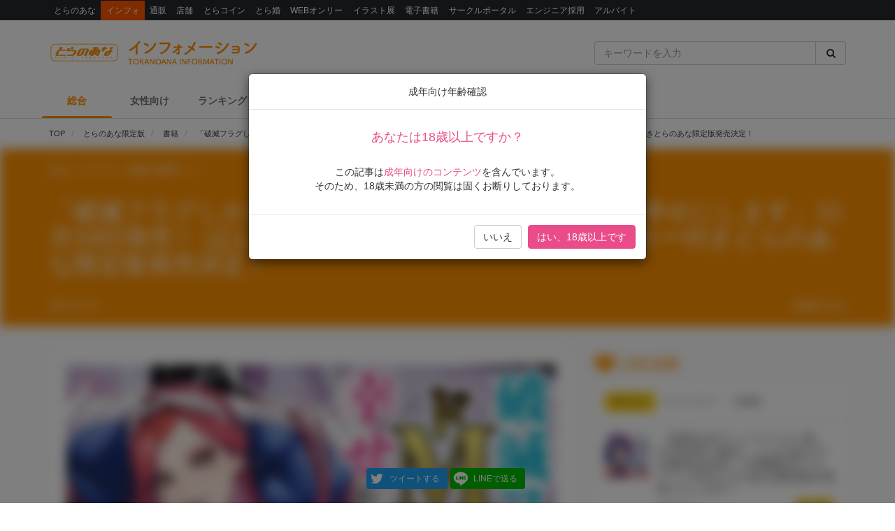

--- FILE ---
content_type: text/css
request_url: https://news.toranoana.jp/wp-content/themes/theme/assets/stylesheets/app.css?v=20251230091754
body_size: 31617
content:
.pagenator,ul.page-numbers{display:inline-block;margin:20px auto}.pagenator>li,ul.page-numbers>li{float:left}.pagenator>li>a,ul.page-numbers>li>a,.pagenator>li .page-numbers,ul.page-numbers>li .page-numbers{display:inline-block;border:1px solid #3a3b3c;padding:6px 12px;margin:0px 3px;font-size:110%;background-color:#ffffff;-webkit-border-radius:3px;-moz-border-radius:3px;-o-border-radius:3px;border-radius:3px;color:#3a3b3c;font-weight:bold}.pagenator>li>a:hover,ul.page-numbers>li>a:hover,.pagenator>li .page-numbers:hover,ul.page-numbers>li .page-numbers:hover,.pagenator>li>a:active,ul.page-numbers>li>a:active,.pagenator>li .page-numbers:active,ul.page-numbers>li .page-numbers:active,.pagenator>li>a:focus,ul.page-numbers>li>a:focus,.pagenator>li .page-numbers:focus,ul.page-numbers>li .page-numbers:focus{text-decoration:none}.pagenator>li>a:hover,ul.page-numbers>li>a:hover,.pagenator>li .page-numbers:hover,ul.page-numbers>li .page-numbers:hover{color:#ffffff;background-color:#333333;border-color:#333333}.pagenator>li>a.current,ul.page-numbers>li>a.current,.pagenator>li .page-numbers.current,ul.page-numbers>li .page-numbers.current{background-color:#dddddd;color:#3a3b3c}.pagenator>li>a.current:hover,ul.page-numbers>li>a.current:hover,.pagenator>li .page-numbers.current:hover,ul.page-numbers>li .page-numbers.current:hover{background-color:#dddddd;border-color:#3a3b3c;color:#3a3b3c !important}.pagenator>li.dots,ul.page-numbers>li.dots{display:inline-block;padding:6px 6px;margin:0px 3px;-webkit-border-radius:3px;-moz-border-radius:3px;-o-border-radius:3px;border-radius:3px}.pagenator>li.active>a,ul.page-numbers>li.active>a{background-color:#dddddd;color:#3a3b3c}.pagenator>li.active>a:hover,ul.page-numbers>li.active>a:hover{background-color:#dddddd;border-color:#3a3b3c;color:#3a3b3c !important}body{font:Verdana,'ヒラギノ角ゴ Pro W3','Hiragino Kaku Gothic Pro',osaka,'メイリオ',Meiryo,'ＭＳ Ｐゴシック','MS PGothic',sans-serif;*font-size:small;*font:x-small;font-family:'Roboto Condensed',Verdana,'ヒラギノ角ゴ Pro W3','Hiragino Kaku Gothic Pro',osaka,'メイリオ',Meiryo,'ＭＳ Ｐゴシック','MS PGothic',sans-serif}body{font-family:Verdana,Roboto,"Droid Sans","ヒラギノ角ゴ ProN W3","Hiragino Kaku Gothic ProN","メイリオ",Meiryo,sans-serif}select,input,button,textarea,button{font:99% arial,helvetica,clean,sans-serif;font-family:'Roboto Condensed',Verdana,'ヒラギノ角ゴ Pro W3','Hiragino Kaku Gothic Pro',osaka,'メイリオ',Meiryo,'ＭＳ Ｐゴシック','MS PGothic',sans-serif}table{font-size:inherit;font:100%}pre,code,kbd,samp,tt{font-family:monospace;*font-size:108%;line-height:99%}* html body{font-family:'ＭＳ Ｐゴシック',sans-serif}*:first-child+html body{font-family:'メイリオ','ＭＳ Ｐゴシック',sans-serif}.test{color:#fffcf4}.img-resp{width:100%;height:auto;vertical-align:bottom}.max-width-full{max-width:100% !important}.break-all{word-break:break-all !important}.block{display:block !important}.inline-block{display:inline-block !important}.d-flex{display:flex}.align-items-baseline{align-items:baseline}.fixed{position:fixed !important}.ell{white-space:nowrap;overflow:hidden;text-overflow:ellipsis;-webkit-text-overflow:ellipsis;-o-text-overflow:ellipsis}.ell-100{max-width:100px;white-space:nowrap;overflow:hidden;text-overflow:ellipsis;-webkit-text-overflow:ellipsis;-o-text-overflow:ellipsis}.ell-200{max-width:200px;white-space:nowrap;overflow:hidden;text-overflow:ellipsis;-webkit-text-overflow:ellipsis;-o-text-overflow:ellipsis}.mb--5{margin-bottom:-5px !important}.mb--10{margin-bottom:-10px !important}.mb--20{margin-bottom:-20px !important}.mb-0{margin-bottom:0px !important}.mb-5{margin-bottom:5px !important}.mb-10{margin-bottom:10px !important}.mb-15{margin-bottom:15px !important}.mb-20{margin-bottom:20px !important}.mb-25{margin-bottom:25px !important}.mb-30{margin-bottom:30px !important}.mb-40{margin-bottom:40px !important}.mb-45{margin-bottom:45px !important}.mb-50{margin-bottom:50px !important}@media (max-width:767px){.mb-5-xs{margin-bottom:5px !important}}@media (max-width:767px){.mb-10-xs{margin-bottom:10px !important}}.mt-0{margin-top:5px !important}.mt-5{margin-top:5px !important}.mt-10{margin-top:10px !important}.mt-15{margin-top:15px !important}.mt-20{margin-top:20px !important}.mt-25{margin-top:25px !important}.mt-50{margin-top:50px !important}.mt--20{margin-top:-20px !important}.mr-5{margin-right:5px !important}.mr-10{margin-right:10px !important}.mr-15{margin-right:15px !important}.mr-20{margin-right:20px !important}.mr-25{margin-right:25px !important}.p-0{padding:0 !important}.p-5{padding:5px !important}.p-10{padding:10px !important}.p-15{padding:15px !important}.p-30{padding:30px !important}.px-0{padding:0 0 !important}.px-5{padding:0 5px !important}.px-10{padding:0 10px !important}.px-15{padding:0 15px !important}.px-30{padding:0 30px !important}.py-0{padding:0 0 !important}.py-5{padding:5px 0 !important}.py-10{padding:10px 0 !important}.py-15{padding:15px 0 !important}.py-30{padding:30px 0 !important}.pt-0{padding-top:0px !important}.pt-30{padding-top:30px !important}.pb-0{padding-bottom:0px !important}.pr-0{padding-right:0px !important}.pr-5{padding-right:5px !important}.pr-10{padding-right:10px !important}.pr-15{padding-right:15px !important}.pr-30{padding-right:30px !important}.pl-0{padding-left:0px !important}.pl-5{padding-left:5px !important}.pl-10{padding-left:10px !important}.pl-15{padding-left:15px !important}.pl-30{padding-left:30px !important}.pd-15{padding:15px !important}.shadow{-webkit-box-shadow:0 1px 2px 0 rgba(0,0,0,0.1) !important;-moz-box-shadow:0 1px 2px 0 rgba(0,0,0,0.1) !important;box-shadow:0 1px 2px 0 rgba(0,0,0,0.1) !important}.shadow-strong{-webkit-box-shadow:0 2px 3px 0 rgba(0,0,0,0.2) !important;-moz-box-shadow:0 2px 3px 0 rgba(0,0,0,0.2) !important;box-shadow:0 2px 3px 0 rgba(0,0,0,0.2) !important}.no-shadow{-webkit-box-shadow:0 0 0 0 rgba(0,0,0,0) !important;-moz-box-shadow:0 0 0 0 rgba(0,0,0,0) !important;box-shadow:0 0 0 0 rgba(0,0,0,0) !important}.radius-top{-webkit-border-radius:3px 3px 0 0;-moz-border-radius:3px 3px 0 0;-o-border-radius:3px 3px 0 0;border-radius:3px 3px 0 0}.radius{-webkit-border-radius:3px;-moz-border-radius:3px;-o-border-radius:3px;border-radius:3px}.radius-top{-webkit-border-radius:3px 3px 0 0;-moz-border-radius:3px 3px 0 0;-o-border-radius:3px 3px 0 0;border-radius:3px 3px 0 0}.no-radius{-webkit-border-radius:0;-moz-border-radius:0;-o-border-radius:0;border-radius:0}.transition{transition:.1s linear !important;-webkit-transition:.1s linear !important;-moz-transition:.1s linear !important;-o-transition:.1s linear !important;-ms-transition:.1s linear !important}.no-border{border:0px !important}.position-relative{position:relative !important}.position-absolute{position:absolute !important}.position-fixed{position:fixed !important}.cursor-default{cursor:default !important}.cursor-pointer{cursor:pointer !important}.cursor-zoom-in{cursor:zoom-in !important}.cursor-zoom-out{cursor:zoom-out !important}.mobile-scroll{white-space:nowrap;overflow-y:hidden;overflow-x:auto;-webkit-overflow-scrolling:touch;width:100%;margin-left:0px;margin-right:0px}.scroll{white-space:nowrap;overflow-x:auto;-webkit-overflow-scrolling:touch;-ms-overflow-style:-ms-autohiding-scrollbar}ul.asterisk{margin-left:12px}ul.asterisk li:before{font-size:12px;content:'＊';margin-left:-12px}ul.asterisk li{margin-left:5px}.clickable{cursor:pointer}.font-size-h1{font-size:36px}@media (max-width:767px){.font-size-h1{font-size:30px}}.font-size-h2{font-size:30px}@media (max-width:767px){.font-size-h2{font-size:24px}}.font-size-h3{font-size:24px}@media (max-width:767px){.font-size-h3{font-size:20px}}.font-size-h4{font-size:18px}@media (max-width:767px){.font-size-h4{font-size:16px}}.font-size-h5{font-size:14px}@media (max-width:767px){.font-size-h5{font-size:12px}}.font-size-h6{font-size:12px}@media (max-width:767px){.font-size-h6{font-size:10px}}h1,h2,h3,h4,h5,h6{margin:0px}ul{margin:0;padding:0;list-style:none}.container{max-width:1280px}.container.container-xs{max-width:480px}.container.container-sm{max-width:900px}.container.container-md{max-width:1024px}@media (min-width:1300px){.container.container-lg{max-width:1250px;width:1250px}}p{word-break:break-all}p:last-child{margin-bottom:0px}.img-rounded{-webkit-border-radius:3px;-moz-border-radius:3px;-o-border-radius:3px;border-radius:3px}.max-width-348{display:block;max-width:348px !important}.max-width-256{display:block;max-width:200px !important}.max-width-128{display:block;max-width:100px !important}.img-wrapper{overflow:hidden;display:block;position:relative;z-index:0}.img-wrapper>.img-blur{z-index:0;-webkit-filter:blur(4px);-moz-filter:blur(4px);-o-filter:blur(4px);-ms-filter:blur(4px);filter:blur(4px)}@media all and (-ms-high-contrast:none){.img-wrapper>.img-blur{opacity:.2}}.img-wrapper>.img-overlay{position:absolute;top:0;left:0;z-index:1}.img-wrapper>.icon{position:absolute;top:0;left:0;width:64px;height:64px;z-index:1}.grayscale{-webkit-filter:grayscale(100%);-moz-filter:grayscale(100%);-o-filter:grayscale(100%);-ms-filter:grayscale(100%);filter:grayscale(100%)}.no-grayscale{-webkit-filter:grayscale(0%);-moz-filter:grayscale(0%);-o-filter:grayscale(0%);-ms-filter:grayscale(0%);filter:grayscale(0%)}.ps a{-webkit-tap-highlight-color:rgba(0,146,255,0.2)}a{-webkit-tap-highlight-color:rgba(255,141,0,0.2)}a img:hover{filter:alpha(opacity=90);-moz-opacity:.9;opacity:.9}.row.row-packed{margin:0 -5px}.row.row-packed>*{padding-left:5px;padding-right:5px}@media (max-width:767px){.row.row-packed{margin-right:-5px;margin-left:-5px}}.row.row-flex{display:-ms-flexbox;display:flex;-ms-flex-wrap:wrap;flex-wrap:wrap}.breadcrumb{margin-bottom:0px;font-size:90%}.breadcrumb.flow>li+li:before{content:"\003e"}.breadcrumb.flow>li.active{font-weight:bolder;color:#3aa3e3}.breadcrumb.no-padding{background-color:transparent;padding-left:0px;padding-right:0px}@media (max-width:991px){.breadcrumb{font-size:90%}}.panel{-webkit-box-shadow:0 0 0 0 rgba(0,0,0,0) !important;-moz-box-shadow:0 0 0 0 rgba(0,0,0,0) !important;box-shadow:0 0 0 0 rgba(0,0,0,0) !important}.panel .panel-heading .panel-title{font-weight:bolder}.panel .panel-heading.with-btn{position:relative}.panel .panel-heading.with-btn>.panel-title{line-height:20px;padding-right:100px}.panel .panel-heading.with-btn>.panel-heading-btn{position:absolute;display:block;color:#9600ff;border-left:1px solid #dddddd;font-size:smaller;font-weight:bolder;right:0px;top:0px;line-height:20px;padding:10px 15px;border-top-right-radius:3px;text-align:center;height:auto}.panel .panel-heading.with-btn>.panel-heading-btn:hover{text-decoration:none;background-color:#dddddd;color:#9600ff}.panel .panel-heading.with-btn>.panel-heading-btn.danger{color:#EB5939}.panel .panel-heading.with-btn>.panel-heading-btn.danger:hover{background-color:#dddddd;color:#EB5939}.panel .panel-footer{background-color:#fcfcfc}.panel.panel-warning{background-color:#ffffe7;border-color:#dddddd}.panel.panel-warning>.panel-heading{background-color:#ffffe7;border-color:#dddddd}.panel.panel-sm .panel-heading{padding:6px 10px}.panel.panel-sm .panel-heading.with-btn>.panel-title{line-height:20px;padding-right:100px}.panel.panel-sm .panel-heading.with-btn>.panel-heading-btn{padding:6px 10px}.panel.panel-sm .panel-body{padding:6px 10px}.panel.panel-sm .list-group .list-group-item{padding:6px 10px}.panel-group>.panel>.panel-heading.with-label{padding:0px}.panel-group>.panel>.panel-heading.with-label>.panel-title>a{display:block;padding:10px 15px}.panel-group>.panel>.panel-heading.with-label>.panel-title>a:hover,.panel-group>.panel>.panel-heading.with-label>.panel-title>a>*{cursor:pointer}.panel-group>.panel>.panel-heading.with-label>.panel-title>a>label>.label-radio{float:left;width:25px}.panel-group>.panel>.panel-heading.with-label>.panel-title>a>label>.label-body{margin-left:25px;padding-top:5px}.list-group>a.list-group-item.list-group-item-child{padding:7px 15px}.list-group>a.list-group-item.list-group-item-grid{padding:0px 15px}.list-group>a.list-group-item.list-group-item-grid>ul.row>li{border-right:1px solid #dddddd;padding:10px 15px}.list-group>a.list-group-item.list-group-item-grid>ul.row>li:last-child{border-right:0px}.list-group .list-group-item{position:relative}.list-group .list-group-item .hidden-btns{display:none}@media (max-width:991px){.list-group .list-group-item .hidden-btns{display:block !important;padding-top:10px;text-align:right}}@media (min-width:992px){.list-group .list-group-item:hover .hidden-btns{display:block !important}.list-group .list-group-item .hidden-btns{position:absolute;top:10px;right:15px}}.list-group .list-group-item.list-group-item-info{background-color:#e6d6ff;color:#9600ff}.list-group .list-group-item.list-group-item-title{color:#333333}.list-group .list-group-item p:last-child{margin-bottom:0px}.list-group .list-group-item.list-group-item-header{color:#333333;font-size:smaller;background-color:#fcfcfc}.list-group .list-group-item.has-children{color:#333333;padding:0px}.list-group .list-group-item.has-children>a{display:block;padding:10px 35px 10px 15px;color:#333333}.list-group .list-group-item.has-children>a>i{display:block;width:20px;position:absolute;right:10px;top:50%;margin-top:-5px}.list-group .list-group-item.has-children:hover>a{text-decoration:none;color:#3aa3e3}.list-group .list-group-item.has-children:hover>.dropdown-menu{display:block;left:100%;top:0px;margin-top:-1px;padding:0px;-webkit-border-radius:0;-moz-border-radius:0;-o-border-radius:0;border-radius:0}.list-group .list-group-item.has-children:hover>.dropdown-menu>li{border-bottom:1px solid #dddddd}.list-group .list-group-item.has-children:hover>.dropdown-menu>li:last-child{border-bottom:0px}.list-group .list-group-item.has-children:hover>.dropdown-menu>li>a{font-size:smaller;padding:10px 15px}.list-group .list-group-item.has-children:hover>.dropdown-menu>li>a:hover{color:#3aa3e3;background-color:#fcfcfc}.list-group .list-group-item.list-group-item-muted{background-color:#fcfcfc}.list-group>a.list-group-item.list-group-item-danger{border:1px solid #EB5939;background-color:#ffffff;color:#EB5939}.list-group>a.list-group-item.list-group-item-warning{background-color:#ffffe7}.list-group>a.list-group-item.list-group-item-warning:hover{background-color:#ffffcd}.list-group.list-group-xs>.list-group-item{font-size:smaller;padding:3px 6px}.list-group.list-group-sm>.list-group-item{font-size:smaller}.list-group.list-group-lg>.list-group-item{padding-top:15px;padding-bottom:15px}.list-group>.list-group-item-lg{padding-top:30px;padding-bottom:30px}.list-group.no-border>.list-group-item{border:0px}.list-group.no-border>.list-group-item:last-child{border-bottom:1px solid #dddddd}.list-group.no-border>.list-group-item.force-bordered{border-bottom:2px solid #dddddd}.list-group.list-group-hover .list-group-item:hover:not(.no-hover),.list-group.list-group-hover .list-group-item:active:not(.no-hover),.list-group.list-group-hover .list-group-item:focus:not(.no-hover){background-color:#fcfcfc}.list-group.list-group-inverse>.list-group-item{background-color:#333333;border:1px solid #3a3b3c;color:#ffffff}.list-group.list-group-inverse>.list-group-item:hover,.list-group.list-group-inverse>.list-group-item:active,.list-group.list-group-inverse>.list-group-item:focus{background-color:#3a3b3c;color:#3aa3e3;border-color:#3a3b3c}.list-group.list-group-inverse>.list-group-item:hover.has-children>a,.list-group.list-group-inverse>.list-group-item:active.has-children>a,.list-group.list-group-inverse>.list-group-item:focus.has-children>a{color:#3aa3e3}.list-group.list-group-inverse>.list-group-item.has-children>a{color:#ffffff}.list-group.list-group-inverse>.list-group-item.has-children>.dropdown-menu>li{border-bottom:1px solid #3a3b3c}.list-group.list-group-inverse>.list-group-item.has-children>.dropdown-menu>li>a{background-color:#333333;color:#ffffff}.list-group.list-group-inverse>.list-group-item.has-children>.dropdown-menu>li>a:hover{background-color:#3a3b3c;color:#3aa3e3}.list-group.list-group-inverse>.list-group-item.list-group-item-title:hover,.list-group.list-group-inverse>.list-group-item.list-group-item-header:hover{background-color:#333333;color:#ffffff}.list-group>.list-group-item-radio{padding:0px}.list-group>.list-group-item-radio>label{display:block;padding:10px 15px;margin-bottom:0px}.list-group>.list-group-item-radio>label:hover{cursor:pointer}.list-group>.list-group-item-radio>label>.label-radio{float:left;width:25px}.list-group>.list-group-item-radio>label>.label-body{margin-left:25px;font-weight:normal}.list-group>.list-group-item-sm{font-size:smaller}@media (min-width:991px){.btn-group.dropdown-hover:hover>.dropdown-menu,.dropdown.dropdown-hover:hover>.dropdown-menu{display:block;margin:0px}}.btn-group>.dropdown-menu .dropdown-header,.dropdown>.dropdown-menu .dropdown-header{padding:6px 12px}.btn-group>.dropdown-menu>*>a,.dropdown>.dropdown-menu>*>a{padding:6px 12px}.btn-group>.dropdown-menu>*>a:hover,.dropdown>.dropdown-menu>*>a:hover{color:#3aa3e3;background-color:#fcfcfc}.btn-group>.dropdown-menu.dropdown-menu-sm .dropdown-header,.dropdown>.dropdown-menu.dropdown-menu-sm .dropdown-header{padding:3px 6px}.btn-group>.dropdown-menu.dropdown-menu-sm>*>a,.dropdown>.dropdown-menu.dropdown-menu-sm>*>a{padding:3px 6px;font-size:smaller}.btn-group>.dropdown-menu>li.active>a,.dropdown>.dropdown-menu>li.active>a{color:#3aa3e3;background-color:#fcfcfc}.page-header{font-size:140%;font-weight:bold;border:0px;margin:0 0 20px 0}.well{border:0px;-webkit-box-shadow:none;box-shadow:none}.well.well-flatted{border:0px;-webkit-box-shadow:0 0 0 0 rgba(0,0,0,0) !important;-moz-box-shadow:0 0 0 0 rgba(0,0,0,0) !important;box-shadow:0 0 0 0 rgba(0,0,0,0) !important}.well>.title{font-weight:bold;font-size:smaller}.well.well-warning{background-color:#ffffe7}.well.well-info{background-color:#e6d6ff}.well.well-white{background-color:#ffffff}.well.well-sm{padding:10px}.well.well-lg{margin:0 -50px 50px -50px;padding:50px 50px}.well.well-bordered{background-color:transparent;border:1px solid #dddddd}.well.well-overlay{background-color:rgba(255,255,255,0.99)}.well.well-overlay-warning{background-color:rgba(255,234,0,0.1)}.well.well-overlay-info{background-color:rgba(255,0,242,0.05)}.well.well-overlay-white{background-color:rgba(255,255,255,0.8)}.well.well-overlay-black{background-color:rgba(0,0,0,0.8)}@media (max-width:767px){.row-col-xs-6{margin:0 -4px}.row-col-xs-6 .col-xs-6{padding:0px 4px}}@media (max-width:767px){.full-xs{display:block;margin-left:-15px;margin-right:-15px}.full-xs>.img-rounded{-webkit-border-radius:0;-moz-border-radius:0;-o-border-radius:0;border-radius:0}.full-xs>a>.img-rounded{-webkit-border-radius:0;-moz-border-radius:0;-o-border-radius:0;border-radius:0}.full-xs.panel{border-right:0px;border-left:0px;-webkit-border-radius:0;-moz-border-radius:0;-o-border-radius:0;border-radius:0}.full-xs.panel>.panel-heading{-webkit-border-radius:0;-moz-border-radius:0;-o-border-radius:0;border-radius:0}.full-xs.panel>.list-group>.list-group-item{border-left:0px;border-right:0px}.full-xs.panel.panel-balloon{border-left:0px;border-right:0px}.full-xs .panel{-webkit-border-radius:0;-moz-border-radius:0;-o-border-radius:0;border-radius:0;border-left:0px;border-right:0px}.full-xs>.well{-webkit-border-radius:0;-moz-border-radius:0;-o-border-radius:0;border-radius:0}.full-xs.well{-webkit-border-radius:0;-moz-border-radius:0;-o-border-radius:0;border-radius:0}.full-xs.well.well-bordered{border-left:0px;border-right:0px}.no-radius-xs{-webkit-border-radius:0;-moz-border-radius:0;-o-border-radius:0;border-radius:0}}@media (max-width:767px){.container.container-fluid-xs{max-width:none !important;width:100%;padding-left:0px !important;padding-right:0px !important}}@media (max-width:991px){.container.container-fluid-sm{max-width:none !important;width:100%;padding-left:0px !important;padding-right:0px !important}}@media (max-width:1199px){.container.container-fluid-md{max-width:none !important;width:100%;padding-left:0px !important;padding-right:0px !important}}.modal .modal-content .list-group{margin-bottom:0px}.modal .modal-content .list-group>.list-group-item{-webkit-border-radius:0;-moz-border-radius:0;-o-border-radius:0;border-radius:0;border-top:1px;margin-bottom:0px}.modal .modal-content .list-group:last-child{margin-bottom:0px}.text-sm{font-size:85%}.text-md{font-size:100%}.text-lg{font-size:120%}@media (max-width:767px){.text-lg{font-size:100%}}.text-xlg{font-size:140%}@media (max-width:767px){.text-xlg{font-size:120%}}.text-bold{font-weight:bold}.text-danger{color:#EB5939}.text-yellow{color:#f7ff00}.text-warning{color:#FBCA04}.text-primary{color:#ea4c89}.text-secondary{color:#37e281}.text-info{color:#9600ff}.text-blue{color:#3aa3e3}.text-muted-darken{color:#555}.text-shadow-white{text-shadow:0 0 1px rgba(0,0,0,0.9),0 2px 4px rgba(0,0,0,0.7)}.no-text-shadow{text-shadow:none}.text-white{color:#ffffff}a.text-white{color:#ffffff}a.text-white:hover{color:#ffffff}.text-black{color:#3a3b3c}a.text-black{color:#3a3b3c}a.text-black:hover{color:#3a3b3c}.media{display:block;position:relative;margin:0px}.media>.media-left{position:absolute;display:block;padding:0px;left:0px;top:0px}.media>.media-left>img,.media>.media-left>a img{width:100%;height:auto}.media>.media-right{position:absolute;display:block;padding:0px;right:0px;top:0px}.media>.media-right>img,.media>.media-right>a img{width:100%;height:auto}.media.media-xlg{min-height:192px}.media.media-xlg>.media-left{width:192px}.media.media-xlg>.media-body{margin-left:202px}.media.media-lg{min-height:128px}.media.media-lg>.media-left{width:128px}.media.media-lg>.media-body{margin-left:138px}@media (max-width:767px){.media.media-lg{min-height:96px}.media.media-lg>.media-left{width:96px}.media.media-lg>.media-body{margin-left:106px}}.media.media-md{min-height:96px}.media.media-md>.media-left{width:96px}.media.media-md>.media-body{margin-left:106px}.media.media-md-right>.media-right{width:96px}.media.media-md-right>.media-body{margin-right:106px}.media.media-sm{min-height:64px}.media.media-sm>.media-left{width:64px}.media.media-sm>.media-body{margin-left:74px}.media.media-xs{min-height:48px}.media.media-xs>.media-left{width:48px}.media.media-xs>.media-body{margin-left:58px}.media.media-xxs{min-height:24px}.media.media-xxs>.media-left{width:24px}.media.media-xxs>.media-body{margin-left:34px}.media.media-icon{min-height:16px}.media.media-icon>.media-left{width:16px}.media.media-icon>.media-left i{font-size:16px}.media.media-icon>.media-body{margin-left:22px}.media .media-body{width:auto;display:block;padding-left:0px}.media .media-body>.inner{padding:10px 0px}.media .media-body .media-title{font-size:120%}.pagination{margin-top:0px !important}.navbar{margin-bottom:20px}.badge.badge-sm{font-weight:normal;background-color:#dddddd;color:#333333;padding:2px 4px}.list.list-mb-30>*,.list.list-lg>*{margin-bottom:30px}.list.list-mb-20>*,.list.list-md>*{margin-bottom:20px}.list.list-mb-10>*,.list.list-sm>*{margin-bottom:10px}.list.list-mb-5>*,.list.list-xs>*{margin-bottom:5px}.list.list-bordered.list-lg>*{padding-bottom:30px}.list.list-bordered.list-md>*{padding-bottom:20px}.list.list-bordered.list-sm>*{padding-bottom:10px}.list.list-bordered.list-xs>*{padding-bottom:5px}.list.list-bordered>*{padding-bottom:10px;border-bottom:1px solid #dddddd}.list.list-bordered>*:last-child{margin-bottom:0px;padding-bottom:0px;border-bottom:0px}.list>*{margin-bottom:10px}.list>*:last-child{margin-bottom:0px}.list>* .list-title{font-weight:bold;margin-bottom:10px}.btns{margin-bottom:-5px}.btns>.btn{margin-right:5px;margin-bottom:5px}.btns>.btn:last-child{margin-right:0px}.btn.btn-primary{background-color:#ea4c89;border-color:#ea4c89;color:#ffffff}.btn.btn-primary:hover,.btn.btn-primary:focus{background-color:#e7357a;border-color:#e7357a}.btn.btn-secondary{background-color:#37e281;border-color:#37e281;color:#ffffff}.btn.btn-secondary:hover,.btn.btn-secondary:focus{background-color:#21df73;border-color:#21df73}.btn.btn-twitter{background-color:#1DA1F2;border-color:#1DA1F2;color:#ffffff}.btn.btn-twitter:hover,.btn.btn-twitter:focus{background-color:#0d92e3;border-color:#0d92e3}.btn.btn-facebook{background-color:#4C67A5;border-color:#4C67A5;color:#ffffff}.btn.btn-facebook:hover,.btn.btn-facebook:focus{background-color:#425a90;border-color:#425a90}.btn.btn-line{background-color:#00B900;border-color:#00B900;color:#ffffff}.btn.btn-line:hover,.btn.btn-line:focus{background-color:#009a00;border-color:#009a00}.btn.btn-secondary-bordered{background-color:#ffffff;border-color:#ccc;color:#37e281}.btn.btn-secondary-bordered:hover,.btn.btn-secondary-bordered:focus{background-color:#21df73;border-color:#21df73;color:#ffffff}.btn.btn-twitter-bordered{border-color:#ccc;background-color:#ffffff;color:#1DA1F2}.btn.btn-twitter-bordered:hover,.btn.btn-twitter-bordered:focus{background-color:#0d92e3;border-color:#0d92e3;color:#ffffff}.btn.btn-facebook-bordered{border-color:#ccc;background-color:#ffffff;color:#4C67A5}.btn.btn-facebook-bordered:hover,.btn.btn-facebook-bordered:focus{background-color:#425a90;border-color:#425a90;color:#ffffff}.btn.btn-amazon{background-color:#FBCA04;border-color:#c9a203;color:#333333}.btn.btn-amazon:hover,.btn.btn-amazon:focus{background-color:#fcd536;border-color:#c9a203}.btn.btn-gray{background-color:#aaa;border-color:#aaa;color:#ffffff}.btn.btn-gray:hover,.btn.btn-gray:focus{background-color:#a5a5a5}.btn.btn-r18{background-color:#ea4c89;border-color:#ea4c89;color:#ffffff;-webkit-border-radius:0;-moz-border-radius:0;-o-border-radius:0;border-radius:0}.btn.btn-r18:hover,.btn.btn-r18:focus{background-color:#e94383}.btn.btn-cat{background-color:#3a3b3c;border-color:transparent;color:#ffffff}.btn.btn-cat:hover,.btn.btn-cat:focus{background-color:#FF9000}.btn.btn-cat.btn-adult{background-color:#ea4c89}.btn.btn-cat.btn-adult:hover,.btn.btn-cat.btn-adult:focus{background-color:#ea4c89}.btn.btn-cat.btn-joshi{background-color:#3aa3e3}.btn.btn-cat.btn-joshi:hover,.btn.btn-cat.btn-joshi:focus{background-color:#3aa3e3}.btn.btn-outline-white{color:#ffffff;border-color:#ffffff;-webkit-border-radius:0;-moz-border-radius:0;-o-border-radius:0;border-radius:0}.btn.btn-outline-white:hover,.btn.btn-outline-white:focus{border-color:#FF9000;color:#FF9000}.btn.btn-outline-black{color:#3a3b3c;border-color:#3a3b3c;-webkit-border-radius:0;-moz-border-radius:0;-o-border-radius:0;border-radius:0}.btn.btn-outline-black:hover,.btn.btn-outline-black:focus{border-color:#FF9000;color:#FF9000}.btn.btn-danger{background-color:#ffffff;border-color:#ccc;color:#EB5939}.btn.btn-danger:hover,.btn.btn-danger:focus{border-color:#EB5939;background-color:#EB5939;color:#ffffff}.btn.btn-blue{background-color:#3aa3e3;border-color:#3aa3e3;color:#ffffff}.btn.btn-blue:hover,.btn.btn-blue:focus{background-color:#319fe2}.btn.btn-very-lg{margin:0 auto;max-width:300px;min-width:200px;display:block;padding:15px;font-size:16px}@media (max-width:991px){.btn.btn-very-lg{margin:0 auto;font-size:14px}}.btn .btn-group-sm>.btn,.btn .btn-xs{padding:4px 8px;font-size:10px;line-height:1.5;border-radius:2px}.btn.btn-with-img-before{position:relative;padding-left:36px}.btn.btn-with-img-before>img{position:absolute;top:0;left:0;width:32px;height:32px;border-radius:2px}.btn.btn-with-img-before.btn-sm{padding-left:32px}.btn.btn-with-img-before.btn-sm>img{width:28px;height:28px}.btn.btn-with-img-before.btn-xs{padding-left:24px}.btn.btn-with-img-before.btn-xs>img{width:20px;height:20px}.well{border:0px;-webkit-box-shadow:none;box-shadow:none}.well.well-sm{padding:10px}.well.well-bordered{background-color:transparent;border:1px solid #dddddd}.jumbotron{margin:30px 0px}.jumbotron .title{text-align:center;font-size:140%;margin-bottom:15px}.jumbotron.jumbotron-warning{background-color:#ffffe7;border:1px solid #FBCA04}.jumbotron.jumbotron-transparent{background-color:transparent}.blankslate{padding:30px;background-color:#fcfcfc;border:1px dotted #dddddd;-webkit-border-radius:6px;-moz-border-radius:6px;-o-border-radius:6px;border-radius:6px}.blankslate>*{text-align:center}.blankslate>.icon{margin-bottom:15px;color:#333333}.blankslate>.title{font-size:120%;font-weight:bold;color:#333333;margin-bottom:15px}@media (max-width:767px){.blankslate{padding:20px 10px}}.popover .popover-title{font-size:smaller}.popover .popover-content{font-size:smaller}.nav.nav-pills.nav-stacked.nav-pills-sm>li>a{-webkit-border-radius:3px;-moz-border-radius:3px;-o-border-radius:3px;border-radius:3px;padding:6px 12px;font-size:smaller}.balloon{background-color:#ffffff;-webkit-border-radius:3px;-moz-border-radius:3px;-o-border-radius:3px;border-radius:3px;padding:15px;overflow:visible;margin-left:6px;position:relative;border:1px solid #dddddd}.balloon:after,.balloon:before{right:100%;top:15px;border:solid transparent;content:" ";height:0;width:0;position:absolute;pointer-events:none}.balloon:after{border-color:transparent;border-right-color:#ffffff;border-width:6px;margin-top:-6px}.balloon:before{border-color:transparent;border-right-color:#dddddd;border-width:7px;margin-top:-7px}.balloon.balloon-right{margin-right:6px;position:relative;border:1px solid #dddddd}.balloon.balloon-right:after,.balloon.balloon-right:before{left:100%;top:15px;border:solid transparent;content:" ";height:0;width:0;position:absolute;pointer-events:none}.balloon.balloon-right:after{border-color:transparent;border-left-color:#ffffff;border-width:6px;margin-top:-6px}.balloon.balloon-right:before{border-color:transparent;border-left-color:#dddddd;border-width:7px;margin-top:-7px}.balloon.balloon-sm{padding:10px}.balloon.balloon-muted{background-color:#dddddd}.balloon.balloon-muted:after{border-left-color:#dddddd}.balloon.balloon-warning{background-color:#ffffe7}.balloon.balloon-warning:after{border-left-color:#ffffe7}.panel.panel-balloon{overflow:visible;margin-left:6px;position:relative;border:1px solid #dddddd}.panel.panel-balloon:after,.panel.panel-balloon:before{right:100%;top:15px;border:solid transparent;content:" ";height:0;width:0;position:absolute;pointer-events:none}.panel.panel-balloon:after{border-color:transparent;border-right-color:#ffffff;border-width:6px;margin-top:-6px}.panel.panel-balloon:before{border-color:transparent;border-right-color:#dddddd;border-width:7px;margin-top:-7px}input.form-control{-webkit-box-shadow:0 0 0 0 rgba(0,0,0,0) !important;-moz-box-shadow:0 0 0 0 rgba(0,0,0,0) !important;box-shadow:0 0 0 0 rgba(0,0,0,0) !important}.dropdowns{margin-right:-5px;margin-bottom:-5px}.dropdowns>*{display:inline-block;margin-right:5px;margin-bottom:5px}.btn:focus{outline:0 !important}#main.single-post{word-break:break-all !important}#main.single-post p{margin-bottom:20px}#main.single-post p img{max-width:100%;height:auto}#main.single-post p:last-child{margin-bottom:0px}#main.single-post .post-main-img{margin-bottom:30px}#main.single-post .post-summary{position:relative;font-size:110%;padding:3rem;margin:45px 0 30px;border:2px solid #FF9000;border-radius:8px}@media (max-width:767px){#main.single-post .post-summary{padding:3rem 1.5rem}}#main.single-post .post-summary .summary-title{position:absolute;top:-1.75rem;left:1.5rem;padding:1rem 1.5rem;background-color:#FF9000;border-radius:32px;font-size:1.5rem;color:#fff}#main.single-post .post-summary ul.summary-lines{margin-top:1rem;font-weight:bolder}#main.single-post .post-summary ul.summary-lines>li{position:relative;padding-left:3rem}#main.single-post .post-summary ul.summary-lines>li:not(:last-of-type){margin-bottom:1.5rem}#main.single-post .post-summary ul.summary-lines>li::before{content:'';position:absolute;top:.4rem;left:0;width:1.5rem;height:1.5rem;background-color:#FF9000;background-image:url('../images/icons/icon_check_w.svg');background-size:100% 100%;background-repeat:no-repeat;border-radius:2px}#main.single-post .post-excerpt{margin-bottom:30px;font-size:120%}#main.single-post.is-ps .post-summary{border:2px solid #3aa3e3}#main.single-post.is-ps .post-summary .summary-title{background-color:#3aa3e3}#main.single-post.is-ps .post-summary ul.summary-lines>li::before{background-color:#3aa3e3}#main.single-post.type-default{margin-top:-30px}#main.single-post.type-default .single-post-header{background-color:#FF9000;padding:20px 0;margin-bottom:30px}#main.single-post.type-default .single-post-header .post-title{font-size:250%;color:#ffffff}#main.single-post.type-default .single-post-header .post-tags>a{color:#ffffff}#main.single-post.type-default .single-post-header .post-tags>a:hover{color:#fcfcfc;text-decoration:underline !important}#main.single-post.type-default .single-post-header .post-date{color:#ffffff}#main.single-post.type-default .single-post-header .post-views{color:#ffffff}@media (max-width:767px){#main.single-post.type-default .single-post-header .post-title{font-size:180%}}#main.single-post.type-default .post-contents{background-color:#ffffff;-webkit-box-shadow:0 1px 2px 0 rgba(0,0,0,0.1) !important;-moz-box-shadow:0 1px 2px 0 rgba(0,0,0,0.1) !important;box-shadow:0 1px 2px 0 rgba(0,0,0,0.1) !important;padding:25px;margin-bottom:50px}#main.single-post.type-default .post-contents .post-content{margin-bottom:70px}#main.single-post.type-default .post-contents .post-content .content-title{font-size:150%;color:#ffffff;background-color:#FF9000;padding:1em .5em;display:block;margin:0 -25px;margin-bottom:20px}#main.single-post.type-default .post-contents .post-content .content-sub-title{border-left:.5em solid #FF9000;padding:.75em .5em;font-size:130%;margin-bottom:1em;background-color:#f9f9f9}#main.single-post.type-default .post-contents .post-content .content-layouts .layout{margin-bottom:50px}#main.single-post.type-default .post-contents .post-content .content-layouts .layout.layout-mail-maker table,#main.single-post.type-default .post-contents .post-content .content-layouts .layout.layout-mail-maker td{border-collapse:collapse;mso-table-lspace:0;mso-table-rspace:0}#main.single-post.type-default .post-contents .post-content .content-layouts .layout.layout-mail-maker a{text-decoration:underline;margin:0;padding:0}#main.single-post.type-default .post-contents .post-content .content-layouts .layout.layout-mail-maker img{width:100%;max-width:100%}#main.single-post.type-default .post-contents .post-content .content-layouts .layout.layout-mail-maker p{margin:0;font-size:16px;line-height:1.6;margin-bottom:10px}@media only screen and (max-width:600px){#main.single-post.type-default .post-contents .post-content .content-layouts .layout.layout-mail-maker p{margin:0;font-size:14px;line-height:1.4}#main.single-post.type-default .post-contents .post-content .content-layouts .layout.layout-mail-maker table{width:100% !important;min-width:100%}}#main.single-post.type-default .post-contents .post-content .content-layouts .field.field-wysiwyg{font-size:120%}#main.single-post.type-default .post-contents .post-content .content-layouts .field.field-wysiwyg>ul>li{margin-bottom:20px}#main.single-post.type-default .post-contents .post-content.post-related-links{font-size:120%}@media (max-width:767px){#main.single-post.type-default .post-contents{margin:-30px -15px 50px -15px;padding:15px}#main.single-post.type-default .post-contents .post-content .content-title{font-size:150%;padding:10px 15px;margin:0 -15px;margin-bottom:20px}}#main.single-post.type-default.is-ps .single-post-header{background-color:#3aa3e3}#main.single-post.type-default.is-ps .post-contents .post-content .content-title{background-color:#3aa3e3}#main.single-post.type-default.is-ps .post-contents .post-content .content-sub-title{border-left:.5em solid #3aa3e3}#main.single-post.type-special>.single-post-header{margin-bottom:70px}#main.single-post.type-special>.single-post-header .wrap{padding:25px;background-color:rgba(255,255,255,0.99);-webkit-box-shadow:0 1px 2px 0 rgba(0,0,0,0.1) !important;-moz-box-shadow:0 1px 2px 0 rgba(0,0,0,0.1) !important;box-shadow:0 1px 2px 0 rgba(0,0,0,0.1) !important}#main.single-post.type-special>.single-post-header .wrap>.special-bnr{margin:-25px -25px 25px -25px}#main.single-post.type-special>.single-post-header .wrap .post-title{font-size:200%;font-weight:bold}#main.single-post.type-special .post-contents .post-content{margin-bottom:70px;background-color:rgba(255,255,255,0.99);-webkit-box-shadow:0 1px 2px 0 rgba(0,0,0,0.1) !important;-moz-box-shadow:0 1px 2px 0 rgba(0,0,0,0.1) !important;box-shadow:0 1px 2px 0 rgba(0,0,0,0.1) !important}#main.single-post.type-special .post-contents .post-content .content-title{font-size:160%;color:#ffffff;padding:25px}#main.single-post.type-special .post-contents .post-content .content-layouts{padding:25px}#main.single-post.type-special .post-contents .post-content .content-layouts .layout{margin-bottom:50px}#main.single-post.type-special .post-contents .post-content .content-layouts .layout .content-sub-title{border-left:.5em solid #333;padding:.75em .5em;font-size:130%;margin-bottom:1em;background-color:#f9f9f9}#main.single-post.type-special .post-contents .post-content .content-layouts .layout:last-child{margin-bottom:0px}#main.single-post.type-special .post-contents .post-content .content-layouts .field.field-wysiwyg{font-size:120%}#main.single-post.type-special .post-contents .post-content .content-layouts .field.field-wysiwyg>ul>li{margin-bottom:20px}#main.single-post.type-special .post-contents .post-content .content-body{padding:25px;font-size:120%}@media (max-width:767px){#main.single-post.type-special>.single-post-header{margin-bottom:30px}#main.single-post.type-special>.single-post-header .wrap{padding:15px;background-color:#fff}#main.single-post.type-special>.single-post-header .wrap>.special-bnr{margin:-15px -15px 15px -15px}#main.single-post.type-special .post-contents .post-content{margin-right:-15px;margin-left:-15px;margin-bottom:30px}#main.single-post.type-special .post-contents .post-content .content-title{padding:15px}#main.single-post.type-special .post-contents .post-content .content-layouts{padding:15px}#main.single-post.type-special .post-contents .post-content .content-body{padding:15px}}#main.single-post.type-exhibition{padding:0px !important;position:relative}#main.single-post.type-exhibition .exhibition-toggle{position:fixed;bottom:100px;left:0;height:40px;width:40px;background-color:#fff;border-radius:0px 20px 20px 0px;border:none;cursor:pointer;outline:none;padding:0;appearance:none;z-index:2}#main.single-post.type-exhibition .exhibition-toggle i{line-height:40px;font-size:20px}#main.single-post.type-exhibition .exhibition-sidebar{background-color:#fff;position:fixed;top:0;left:0;bottom:0;width:320px;height:100%;overflow-y:auto;-webkit-overflow-scrolling:touch;will-change:transform;-webkit-transform:translate(-320px, 0);-moz-transform:translate(-320px, 0);-ms-transform:translate(-320px, 0);transform:translate(-320px, 0);-webkit-transition:-webkit-transform .15s cubic-bezier(.2, .3, .25, .9);-moz-transition:-moz-transform .15s cubic-bezier(.2, .3, .25, .9);transition:transform .15s cubic-bezier(.2, .3, .25, .9);-webkit-box-shadow:0 1px 2px 0 rgba(0,0,0,0.1) !important;-moz-box-shadow:0 1px 2px 0 rgba(0,0,0,0.1) !important;box-shadow:0 1px 2px 0 rgba(0,0,0,0.1) !important}#main.single-post.type-exhibition .exhibition-sidebar .exhibition-sidebar-content{padding:0 15px}#main.single-post.type-exhibition .exhibition-sidebar .exhibition-sidebar-content .post-title{font-size:1.5em;font-weight:bold}#main.single-post.type-exhibition .exhibition-sidebar .exhibition-sidebar-content .post-excerpt{font-size:.9em;color:#777}#main.single-post.type-exhibition .exhibition-sidebar .exhibition-sidebar-content .btn{-webkit-border-radius:50px;-moz-border-radius:50px;-o-border-radius:50px;border-radius:50px}#main.single-post.type-exhibition .exhibition-content{background-color:#fcfcfc}#main.single-post.type-exhibition .exhibition-content .theta-container .ricoh-theta-tour-image{position:relative;width:100% !important;height:100vh !important;max-width:100%}#main.single-post.type-exhibition .exhibition-content .theta-container .ricoh-theta-tour-image iframe{position:absolute;top:0;left:0;width:100% !important;height:100% !important}#main.single-post.type-exhibition .exhibition-content .theta-is-ended{display:flex;justify-content:center;align-items:center;position:relative;width:100% !important;height:100vh !important;max-width:100%;background-color:gray}#main.single-post.type-exhibition .exhibition-content .exhibition-logo{position:absolute;top:15px;right:15px;display:block}#main.single-post.type-exhibition .exhibition-content .exhibition-logo span{font-size:.8em;color:#fff;font-weight:bold}#main.single-post.type-exhibition .exhibition-content .exhibition-logo img{width:120px;opacity:.6}#main.single-post.type-exhibition .exhibition-content #js-volume-btn{position:absolute;top:50px;right:15px}#main.single-post.type-exhibition .exhibition-content #js-volume-btn .is-on{display:inline-block}#main.single-post.type-exhibition .exhibition-content #js-volume-btn .is-off{display:none}#main.single-post.type-exhibition .exhibition-content #js-volume-btn.is-muted .is-on{display:none}#main.single-post.type-exhibition .exhibition-content #js-volume-btn.is-muted .is-off{display:inline-block}#main.page-image .post-title{font-size:140%}#main.page-image .post-image{background-color:#3a3b3c}#main.page-image .post-image img{max-width:100%;height:auto}#main .layout-items .item .panel{-webkit-border-radius:0;-moz-border-radius:0;-o-border-radius:0;border-radius:0}#main .layout-items .item .item-title{font-size:120%;font-weight:bold}#main .layout-items .item .item-body{font-size:100%}#main .layout-gallery .gallery .gallery-one-item div{margin:0 auto}#main .layout-gallery .gallery .gallery-one-item a{display:inline-block}#main .layout-gallery .gallery .gallery-one-item .copyright{display:block;height:1.5em}#main .layout-gallery .gallery .gallery-item{margin-bottom:15px}#main .layout-gallery .gallery .gallery-item>div{margin:0 auto}#main .layout-gallery .gallery .gallery-item.no-copyright{padding-bottom:16px}#main .layout-gallery .gallery .gallery-item a{display:inline-block}#main .layout-gallery .gallery .gallery-item .copyright{display:block;height:1.5em}#main .layout-gallery .gallery .gallery-thumbnail{border:1px solid #ddd}.footer-alert-danger{background-color:#FBCA04 !important}.footer-alert-danger .alert-body{text-align:center;color:#3a3b3c;line-height:100px}.footer-nav.footer-nav-share{border:none;background-color:transparent}body.sidebar-open #page{margin-left:320px !important;overflow-x:hidden}body.sidebar-open #page #main .exhibition-sidebar{-webkit-transform:translate(0, 0);-moz-transform:translate(0, 0);-ms-transform:translate(0, 0);transform:translate(0, 0)}body.sidebar-open #page #main .exhibition-toggle{-webkit-transform:translate(320px, 0);-moz-transform:translate(320px, 0);-ms-transform:translate(320px, 0);transform:translate(320px, 0)}.footer-circle-introduction{padding:50px 0}.footer-circle-introduction .circle-item{padding:1rem;margin-bottom:20px}@media (max-width:1199px){.footer-circle-introduction .circle-item{margin-bottom:10px}}.footer-circle-introduction .circle-item img{width:100%}.footer-circle-introduction .circle-item p{padding-top:.5rem}.footer-circle-introduction .slick-prev:before,.footer-circle-introduction .slick-next:before{color:#ccc !important}@media (max-width:767px){.footer-circle-introduction .slick-prev:before,.footer-circle-introduction .slick-next:before{display:none}}body.single-job #header{display:none}body.single-job nav.globalnav{display:none}body.single-job #footer .footer-copyright{background-color:#fff !important;padding:30px 0 40px!important;text-align:center}body.single-job #main .btn-container{position:relative;z-index:0}body.single-job #main .btn.btn-green{position:relative;width:100%;max-width:300px;padding:1.5rem;background-color:#009c53;border:1px solid #008345;border-radius:4px;font-weight:bold;color:#fff;transition:.3s all ease}body.single-job #main .btn.btn-green:hover{background-color:#008345;border:1px solid #00361d;color:#fff}body.single-job #main .btn.btn-orange{position:relative;width:100%;max-width:300px;padding:1.5rem;background-color:#ff9000;border:1px solid #e68200;border-radius:4px;font-weight:bold;color:#fff;transition:.3s all ease}body.single-job #main .btn.btn-orange:hover{background-color:#e68200;border:1px solid #995600;color:#fff}body.single-job #main .btn.btn-pink{position:relative;width:100%;max-width:300px;padding:1.5rem;background-color:transparent;border:1px solid #333;border-radius:4px;font-weight:bold;color:#fff}body.single-job #main .btn.btn-pink:hover{border:1px solid #7a469e;color:#fff}body.single-job #main .btn.btn-pink:hover::before{top:0;left:0;background-color:#935fb8}body.single-job #main .btn.btn-pink::before{content:'';position:absolute;z-index:-1;top:4px;left:4px;width:100%;height:100%;background-color:#ab82c8;border-radius:3px;transition:.3s all ease}body.single-job #main #job-entry{position:-webkit-sticky;position:sticky;z-index:100;left:0;bottom:0;width:100%;height:auto;padding:1.5rem 1rem;background-color:rgba(255,255,255,0.64)}#main.single-job{color:#3d3e4f;word-break:break-all !important;padding-bottom:0 !important}@media (max-width:767px){#main.single-job{padding-top:0 !important}}#main.single-job p{margin-bottom:1em}#main.single-job p img{max-width:100%;height:auto}#main.single-job p:last-child{margin-bottom:0}#main.single-job .job{margin-bottom:6em}@media (max-width:767px){#main.single-job .job{margin-bottom:0}}#main.single-job .job a:hover{color:#ccc}#main.single-job .job p{font-size:110%}#main.single-job .job p:last-child{margin-bottom:0}#main.single-job .job-main{background-color:#fff;padding:0;padding-bottom:3rem;border:0px solid transparent!important;border-radius:.5rem;box-shadow:0 0 5px 0 rgba(0,0,0,0.2) !important}#main.single-job .job-head-eyecatch{width:100%;background-color:#ccc}#main.single-job .job-head-title{padding:4em 1em;line-height:1.38;text-align:center;vertical-align:middle;color:#fff;font-size:280%;font-weight:bold}@media (max-width:767px){#main.single-job .job-head-title{font-size:200%;padding:4em 1em}}@media (max-width:479px){#main.single-job .job-head-title{font-size:160%;padding:3em 1em}}#main.single-job .job-contents{padding-bottom:3rem}#main.single-job .job-contents .job-content-bottom-0{border-top:3em solid #ccc}#main.single-job .job-contents .job-content-bottom-0{border-top:3em solid #ccc}#main.single-job .job-contents .job-content{padding:6rem 3rem 3rem;border-bottom:1px solid #eee}@media (max-width:479px){#main.single-job .job-contents .job-content{padding:4.5rem 15px 3rem}}#main.single-job .job-contents .job-content:nth-child(2n+1){background-color:#fff}#main.single-job .job-contents .job-content:nth-child(2n+2){background-color:#fafafa}#main.single-job .job-contents .job-content:last-child{border-bottom-width:0px}#main.single-job .job-contents .job-content-title{position:relative;font-size:160%;margin-bottom:4em;text-align:center}@media (max-width:479px){#main.single-job .job-contents .job-content-title{font-size:150%}}#main.single-job .job-contents .job-content-title:after{content:"";width:60px;height:4px;border-radius:2px;background-color:#ccc;position:absolute;bottom:-1em;left:50%;margin-left:-30px}#main.single-job .job-contents .job-content .layout-wysiwyg{margin:0 auto 3em;max-width:512px}#main.single-job .job-contents .job-content .layout-wysiwyg h1{font-size:180%}#main.single-job .job-contents .job-content .layout-wysiwyg h2{font-size:160%}#main.single-job .job-contents .job-content .layout-wysiwyg h3{font-size:140%}#main.single-job .job-contents .job-content .layout-wysiwyg h4{font-size:120%}#main.single-job .job-contents .job-content .layout-wysiwyg h5{font-size:110%}#main.single-job .job-contents .job-content .layout-wysiwyg h6{font-size:100%}#main.single-job .job-contents .job-content .layout-wysiwyg h1,#main.single-job .job-contents .job-content .layout-wysiwyg h2,#main.single-job .job-contents .job-content .layout-wysiwyg h3,#main.single-job .job-contents .job-content .layout-wysiwyg h4,#main.single-job .job-contents .job-content .layout-wysiwyg h5,#main.single-job .job-contents .job-content .layout-wysiwyg h6{margin-bottom:.5em}@media (max-width:479px){#main.single-job .job-contents .job-content .layout-wysiwyg h1{font-size:160%}#main.single-job .job-contents .job-content .layout-wysiwyg h2{font-size:140%}#main.single-job .job-contents .job-content .layout-wysiwyg h3{font-size:130%}#main.single-job .job-contents .job-content .layout-wysiwyg h4{font-size:110%}#main.single-job .job-contents .job-content .layout-wysiwyg h5{font-size:100%}#main.single-job .job-contents .job-content .layout-wysiwyg h6{font-size:90%}}#main.single-job .job-contents .job-content .layout-wysiwyg p{line-height:2}#main.single-job .job-contents .job-content .layout-table{margin-bottom:3em;padding:0em 2em}@media (max-width:479px){#main.single-job .job-contents .job-content .layout-table{padding:0em 1em}}#main.single-job .job-contents .job-content .layout-table-row{padding:2em 0em;border-top:1px solid #eee}#main.single-job .job-contents .job-content .layout-table-row:last-child{border-bottom:1px solid #eee}#main.single-job .job-contents .job-content .layout-table-title{font-size:110%;font-weight:bold;margin-bottom:1em}#main.single-job .job-contents .job-content .layout-gallery{margin-bottom:3em}#main.single-job .job-contents .job-content .layout-gallery-item{max-width:400px;margin:0 auto 3em}#main.single-job .job-contents .job-content .layout-gallery-img{margin-bottom:1em;border-radius:3px;border:1px solid #eaeaea}#main.single-job .job-contents .job-content .layout-gallery-title{font-size:120%;color:#ccc;margin-bottom:.25em}#main.single-job .job-contents .job-content .layout-gallery-description{font-size:80%}#main.single-job .job-contents .job-content .layout-gallery-link-img{display:block}#main.single-job .job-contents .job-content .layout-gallery-link-title{display:block}#main.single-job .job-contents .job-content .layout-list{margin-bottom:3em}#main.single-job .job-contents .job-content .layout-list-item{margin-bottom:1em}#main.single-job .job-contents .job-content .layout-list-label{display:block;white-space:normal;word-break:break-all;line-height:1.5;max-width:150px;padding:6px;margin-bottom:.5em}#main.single-job .job-contents .job-content .layout-list-body{padding:3px 0}#main.single-job .job-contents .job-content .layout-list .label-job{background-color:#ccc}#main.single-job .job-contents .job-content .layout-btn{margin-bottom:3em}#main.single-job .job-contents .job-content .layout-btn-link{color:#fff;background-color:#ccc;width:100%;max-width:300px;padding:1.5em}#main.single-job .job-contents .job-content .layout-btn-link:hover{opacity:.8}#main.single-job .job-contents .job-content .layout-btn-text{font-size:120%}#main.single-job .job-contents .job-content .layout-box{max-width:512px;margin:0 auto 3em}#main.single-job .job-contents .job-content .layout-box-container{border:1px solid #f5f5f5;background-color:#fff;margin:0 auto 2em}#main.single-job .job-contents .job-content .layout-box-container:hover{opacity:.8}#main.single-job .job-contents .job-content .layout-box-link{text-decoration:none;display:block;padding:20px}#main.single-job .job-contents .job-content .layout-box-img{max-width:100%}#main.single-job .job-contents .job-content .layout-box-title{font-size:130%;font-weight:bold;margin-bottom:15px}#main.single-job .job-contents .job-content .layout-box-description{color:#777;margin-bottom:10px}#main.single-job .job-contents .job-content .layout-box-url{color:#777}#main.single-job .job-contents #job-requirements{border-top:3em solid #ccc;background-color:#fff}#main.single-job .job-contents #job-form{background-color:#fafafa}#main.single-job .job-contents #job-form .layout-btn{margin-bottom:0}#main.single-job .job-contents #job-form .btn-job{color:#fff;background-color:#ccc;width:100%;max-width:300px;padding:1em}#main.single-job .job-contents #job-form .btn-text{font-size:120%}#main.single-job .job-is-close{background-color:#fafafa;color:#ccc;text-align:center;font-weight:bold;padding:2em;border-top:3px solid #ccc;border-bottom:3px solid #ccc}#main.single-job .job-is-close-title{font-size:120%}#main.single-job .job-is-close-footer{padding:1em}#main.single-job #job-related{padding:2em 0px;background-color:#ccc}#main.single-job #job-related .job-related-title{font-size:140%;margin-bottom:2em;color:#ffffff;text-align:center}#main.single-job #job-related .bnrs .bnr{margin-bottom:1.5rem;background-color:#ffffff;border:5px solid #ffffff}#main.single-job #job-related .bnrs .bnr img{display:block}#main.single-job #job-related .bnrs .bnr a{color:#3a3b3c}#main.single-job #job-related .bnrs .bnr a:hover{color:#ccc}#main.single-job #job-related .bnrs .bnr a p{padding:7px}#main.single-job #job-related .slick-track{margin:0 auto}#main.job-type-green{background-color:#fdf9f2}#main.job-type-green .job a{color:#009c53}#main.job-type-green .job a:hover{color:#00b661}#main.job-type-green .job-head-eyecatch{background-color:#009c53}#main.job-type-green .job-contents .job-content-bottom-0{border-top:3em solid #009c53}#main.job-type-green .job-contents .job-content{border-bottom:1px solid #d3eee2}#main.job-type-green .job-contents .job-content:nth-child(2n+1){background-color:#fff}#main.job-type-green .job-contents .job-content:nth-child(2n+2){background-color:#f9fff6}#main.job-type-green .job-contents .job-content-title:after{background-color:#009c53}#main.job-type-green .job-contents .job-content .layout-gallery-title{color:#009c53}#main.job-type-green .job-contents .job-content .layout-list .label-job{background-color:#009c53}#main.job-type-green .job-contents .job-content .layout-btn-link{background-color:#009c53}#main.job-type-green .job-contents #job-requirements{border-top:3em solid #009c53}#main.job-type-green .job-contents #job-form{background-color:#f9fff6}#main.job-type-green .job-contents #job-form .btn-job{background-color:#009c53}#main.job-type-green .job-is-close{background-color:#f9fff6;color:#009c53;border-top:3px solid #009c53;border-bottom:3px solid #009c53}#main.job-type-green #job-related{background-color:#009c53}#main.job-type-green #job-related .job-related-title{color:#ffffff}#main.job-type-green #job-related .bnrs .bnr a:hover{color:#009c53}#main.job-type-orange{background-color:#fff6ea}#main.job-type-orange .job a{color:#ff9000}#main.job-type-orange .job a:hover{color:#ff9b1a}#main.job-type-orange .job-head-eyecatch{background-color:#ff9000}#main.job-type-orange .job-contents .job-content-bottom-0{border-top:3em solid #ff9000}#main.job-type-orange .job-contents .job-content{border-bottom:1px solid #fadcb7}#main.job-type-orange .job-contents .job-content:nth-child(2n+1){background-color:#fff}#main.job-type-orange .job-contents .job-content:nth-child(2n+2){background-color:#fffcf7}#main.job-type-orange .job-contents .job-content-title:after{background-color:#ff9000}#main.job-type-orange .job-contents .job-content .layout-gallery-title{color:#ff9000}#main.job-type-orange .job-contents .job-content .layout-list .label-job{background-color:#ff9000}#main.job-type-orange .job-contents .job-content .layout-btn-link{background-color:#ff9000}#main.job-type-orange .job-contents #job-requirements{border-top:3em solid #ff9000}#main.job-type-orange .job-contents #job-form{background-color:#fffcf7}#main.job-type-orange .job-contents #job-form .btn-job{background-color:#ff9000}#main.job-type-orange .job-is-close{background-color:#fffcf7;color:#ff9000;border-top:3px solid #ff9000;border-bottom:3px solid #ff9000}#main.job-type-orange #job-related{background-color:#ff9000}#main.job-type-orange #job-related .job-related-title{color:#ffffff}#main.job-type-orange #job-related .bnrs .bnr a:hover{color:#ff9000}#main.job-type-pink{background-image:url("../images/bg-job-grid.png"),url("../images/bg-job-pink-blur.png");background-position:center center, center center;background-attachment:scroll, fixed}#main.job-type-pink .job.panel{background-color:transparent!important}#main.job-type-pink .job a{color:#f290c1}#main.job-type-pink .job a:hover{color:#f5a7ce}#main.job-type-pink .job-head-eyecatch{background-color:transparent}#main.job-type-pink .job-head-title{color:#f290c1;font-family:"Mplus 1","Rounded Mplus 1c","ヒラギノ丸ゴ Pro W4","ヒラギノ丸ゴ Pro","Hiragino Maru Gothic Pro","ヒラギノ角ゴ Pro W3","Hiragino Kaku Gothic Pro","HG丸ｺﾞｼｯｸM-PRO","HGMaruGothicMPRO",Meiryo,Arial,sans-serif;text-shadow:1px 1px 0 #333,-1px -1px 0 #333,1px -1px 0 #333,-1px 1px 0 #333,0 1px 0 #333,1px 0 0 #333,-1px 0 0 #333,0 -1px 0 #333,3px 3px 0 #ebef94}#main.job-type-pink .job-head-title>p{color:#fff8fc}#main.job-type-pink .job-contents .job-content-bottom-0{border-top:3em solid #f290c1}#main.job-type-pink .job-contents .job-content{border-bottom:1px solid #f2e0ff}#main.job-type-pink .job-contents .job-content:nth-child(2n+1){background-color:#fff}#main.job-type-pink .job-contents .job-content:nth-child(2n+2){background-color:#fff8fc}#main.job-type-pink .job-contents .job-content-title:after{background-color:#f290c1}#main.job-type-pink .job-contents .job-content .layout-gallery-title{color:#f290c1}#main.job-type-pink .job-contents .job-content .layout-list .label-job{background-color:#f290c1}#main.job-type-pink .job-contents .job-content .layout-btn-link{position:relative;background-color:#ab82c8;z-index:2;padding:1.5em}#main.job-type-pink .job-contents .job-content .layout-btn-link>h1{transform:translate(-5px, -5px)}#main.job-type-pink .job-contents .job-content .layout-btn-link:after{background-color:transparent;border-radius:3px;position:absolute;top:-5px;left:-5px;content:"";height:100%;width:100%;z-index:-1;border:1px solid #333}#main.job-type-pink .job-contents .job-content .layout-btn-link:hover{background-color:#cfb7df}#main.job-type-pink .job-contents #job-requirements{border-top:3em solid #f290c1}#main.job-type-pink .job-contents #job-form{background-color:#fff8fc}#main.job-type-pink .job-contents #job-form .btn-job{background-color:#f290c1}#main.job-type-pink .job-is-close{background-color:#fff8fc;color:#f290c1;border-top:3px solid #f290c1;border-bottom:3px solid #f290c1}#main.job-type-pink #job-related{background-color:#f290c1}#main.job-type-pink #job-related .job-related-title{color:#ffffff}#main.job-type-pink #job-related .bnrs .bnr a:hover{color:#f290c1}.footer-alert-danger{background-color:#FBCA04 !important}.footer-alert-danger .alert-body{text-align:center;color:#3a3b3c;line-height:100px}body.single-shop #header{display:none!important}body.single-shop #main{padding:0 !important}body.single-shop #main .single-shop-header{background-color:#FF9000;padding-top:45px}@media (max-width:767px){body.single-shop #main .single-shop-header{padding-top:30px}}body.single-shop #main .single-shop-header .single-shop-header-img{box-shadow:0 -1px 5px rgba(0,0,0,0.1);border-radius:5px 5px 0px 0px}body.single-shop #main .single-shop-main{padding-bottom:30px;position:relative;padding-top:45px;box-shadow:0 -3px 7px rgba(0,0,0,0.1)}@media (max-width:767px){body.single-shop #main .single-shop-main{padding-top:30px}}body.single-shop #main h2.single-shop-title{font-size:18px;font-weight:bold;padding:10px;background-color:#ff9900;color:#86371f}@media (max-width:767px){body.single-shop #main h2.single-shop-title{font-size:16px}}body.single-shop #main h3.single-shop-title{font-size:16px;font-weight:bold;padding:10px 0px}body.single-shop #main .single-shop-summary .single-shop-name{font-size:20px;font-weight:bold;padding:5px}body.single-shop #main .single-shop-summary .single-shop-description{padding:5px}body.single-shop #main .single-shop-info .single-shop-info-table{padding:5px}body.single-shop #main .single-shop-info .single-shop-info-table .single-shop-info-tr{border:1px solid #ddd;margin-bottom:-1px}body.single-shop #main .single-shop-info .single-shop-info-table .single-shop-info-th{background-color:#f3f3f3;padding:7px;border-bottom:1px solid #ddd}body.single-shop #main .single-shop-info .single-shop-info-table .single-shop-info-td{padding:7px}body.single-shop #main .single-shop-news{background-color:#f5f5f5}body.single-shop #main .single-shop-news .single-shop-news-text{border:1px dashed #ddd;border-top-width:0}body.single-shop #main .single-shop-news .wysiwyg{padding:15px}body.single-shop #main .single-shop-campaign h4.post-title{line-height:1.32;font-size:16px}body.single-shop #main .single-shop-campaign .post-shop{background-color:#f5f5f5;padding:15px;border:1px dashed #ddd}body.single-shop #main .single-shop-campaign .post-shop:first-of-type{border-top-width:0}body.single-shop #main .single-shop-widget .fb_iframe_widget{margin:0 auto;display:block}body.single-shop #main .modal.modal-shop .modal-dialog{border-radius:0}body.single-shop #main .modal.modal-shop .modal-dialog .modal-content{border-radius:0}body.single-shop #main .modal.modal-shop .modal-dialog .modal-content .modal-header{font-weight:bold;background-color:#ff9900;color:#86371f;border-radius:0}.post.post-sm{padding:15px;border-bottom:1px solid #dddddd}.post.post-sm:last-child{border-bottom:0px}.post.post-sm .post-title{font-size:120%}.post.post-sm .post-date{font-size:80%;color:#777;padding:3px 0px}.post.post-sm .post-views{font-size:70%;color:#3a3b3c;background-color:#FBCA04;display:inline-block;padding:2px 4px;-webkit-border-radius:20px;-moz-border-radius:20px;-o-border-radius:20px;border-radius:20px;font-weight:bold}.post.post-md{background-color:#ffffff;-webkit-box-shadow:0 1px 2px 0 rgba(0,0,0,0.1) !important;-moz-box-shadow:0 1px 2px 0 rgba(0,0,0,0.1) !important;box-shadow:0 1px 2px 0 rgba(0,0,0,0.1) !important;padding:15px;margin-bottom:10px}.post.post-md .post-cats{margin-bottom:4px}.post.post-md .post-cats>a{margin-bottom:3px}.post.post-md .post-title{line-height:1.2;margin-bottom:12px;font-size:150%}.post.post-md .post-excerpt{margin-bottom:8px;font-size:90%;color:#777}.post.post-md .post-tags{margin-bottom:8px;font-size:90%}.post.post-md .post-date{font-size:80%;color:#777}.post.post-md .post-views{font-size:80%;color:#3a3b3c;background-color:#FBCA04;display:inline-block;padding:3px 6px;-webkit-border-radius:20px;-moz-border-radius:20px;-o-border-radius:20px;border-radius:20px;font-weight:bold}@media (max-width:767px){.post.post-md .post-cats>a{padding:2px 4px;font-size:70%}.post.post-md .post-title{font-size:120%}}.post.post-md .post-admin{display:-webkit-box;display:-ms-flexbox;display:flex;-webkit-box-pack:justify;-ms-flex-pack:justify;justify-content:space-between;-webkit-box-align:center;-ms-flex-align:center;align-items:center;height:48px;padding:8px 15px;margin-top:15px;background-color:#f1f1f1;text-align:right;color:rgba(58,59,60,0.64)}.post.post-md .post-admin a{color:rgba(58,59,60,0.64)}.post.post-md .post-admin .post-admin-head{font-size:80%;font-weight:bold}.post.post-md .post-admin .post-admin-body{font-size:90%}.post.post-md .post-admin .post-admin-body .post-admin-edit{margin-left:8px}#page #header>.header-alerts>.header-alert{display:block;text-align:center;padding:15px 0px;background-color:red;margin-top:3px;color:#ffffff;font-size:100%;font-weight:bolder}#page #header>.header-alerts>.header-alert:hover{opacity:.8}#page #header>.header-nav>.header-nav-upper{height:90px;background-color:#ffffff;border-bottom:0px;margin-bottom:0px}#page #header>.header-nav>.header-nav-upper .left{float:left}#page #header>.header-nav>.header-nav-upper .left>a.logo-wrapper{float:left;display:block;padding:20px 0px}#page #header>.header-nav>.header-nav-upper .left>a.logo-wrapper>img{width:300px;height:50px}@media (max-width:991px){#page #header>.header-nav>.header-nav-upper .left>a.logo-wrapper{padding:20px 0px}#page #header>.header-nav>.header-nav-upper .left>a.logo-wrapper>img{width:240px;height:40px}}#page #header>.header-nav>.header-nav-upper .left>.header-tab{padding:30px 0;margin-right:20px;margin-left:20px}#page #header>.header-nav>.header-nav-upper .left>.header-tab>a.btn{font-weight:bold;background-color:#fcfcfc;z-index:2;border-color:transparent}#page #header>.header-nav>.header-nav-upper .left>.header-tab>a.btn.active{box-shadow:none;color:#ffffff;cursor:default}#page #header>.header-nav>.header-nav-upper .left>.header-tab>a.btn.tab-general:hover{background-color:#fff5e6;color:#FF9000}#page #header>.header-nav>.header-nav-upper .left>.header-tab>a.btn.tab-general.active{background-color:#FF9000}#page #header>.header-nav>.header-nav-upper .left>.header-tab>a.btn.tab-general.active:hover{color:#ffffff}#page #header>.header-nav>.header-nav-upper .left>.header-tab>a.btn.tab-ps:hover{background-color:#f8ffff;color:#3aa3e3}#page #header>.header-nav>.header-nav-upper .left>.header-tab>a.btn.tab-ps.active{background-color:#3aa3e3}#page #header>.header-nav>.header-nav-upper .left>.header-tab>a.btn.tab-ps.active:hover{color:#ffffff}#page #header>.header-nav>.header-nav-upper .right{float:right}#page #header>.header-nav>.header-nav-upper .right>.searchform{padding:30px 0 25px}#page #header>.header-nav>.header-nav-upper .right a:hover,#page #header>.header-nav>.header-nav-upper .right a:active,#page #header>.header-nav>.header-nav-upper .right a:focus{-webkit-box-shadow:0 0 0 0 rgba(0,0,0,0) !important;-moz-box-shadow:0 0 0 0 rgba(0,0,0,0) !important;box-shadow:0 0 0 0 rgba(0,0,0,0) !important;outline:none}#page #header>.header-nav>.header-nav-lower{background-color:#ffffff}#page #header>.header-nav>.header-nav-lower ul.header-links{margin-left:-10px}#page #header>.header-nav>.header-nav-lower ul.header-links>li{display:inline-block}#page #header>.header-nav>.header-nav-lower ul.header-links>li>a{position:relative;display:block;min-width:100px;line-height:50px;padding:0px 10px;text-align:center;font-weight:bolder;color:#727272}@media only screen and (max-width: 575px){#page #header>.header-nav>.header-nav-lower ul.header-links>li>a{padding:0px}}#page #header>.header-nav>.header-nav-lower ul.header-links>li>a:hover{cursor:pointer;color:#FF9000}#page #header>.header-nav>.header-nav-lower ul.header-links>li>a.active{background-color:#ffffff;color:#FF9000}#page #header>.header-nav>.header-nav-lower ul.header-links>li>a.active::after{width:100%}#page #header>.header-nav>.header-nav-lower ul.header-links>li>a::after{content:'';position:absolute;left:0;bottom:0;width:0;height:3px;background-color:#FF9000;border-radius:2px 2px 0px 0px}#page #header>.header-nav>.header-nav-lower ul.header-links>li.dropdown>ul.dropdown-menu{-webkit-border-radius:0;-moz-border-radius:0;-o-border-radius:0;border-radius:0;-webkit-box-shadow:0 0 0 0 rgba(0,0,0,0) !important;-moz-box-shadow:0 0 0 0 rgba(0,0,0,0) !important;box-shadow:0 0 0 0 rgba(0,0,0,0) !important;margin:0px;border:0px}#page #header>.header-nav>.header-nav-lower ul.header-links>li.dropdown:hover>ul.dropdown-menu{display:block}#page #header>.header-nav>.header-nav-lower ul.header-links.header-links-ps>li.new span{position:relative;display:inline-block}#page #header>.header-nav>.header-nav-lower ul.header-links.header-links-ps>li.new span::after{content:'';position:absolute;top:12px;right:-6px;width:6px;height:6px;background-color:#3aa3e3;border-radius:3px}#page #header>.header-nav>.header-nav-lower ul.header-links.header-links-ps>li>a:hover{color:#3aa3e3}#page #header>.header-nav>.header-nav-lower ul.header-links.header-links-ps>li>a.active{background-color:#ffffff;color:#3aa3e3}#page #header>.header-nav>.header-nav-lower ul.header-links.header-links-ps>li>a::after{background-color:#3aa3e3}#page #header>.header-nav.header-nav-sm>.header-nav-upper{height:70px}#page #header>.header-nav.header-nav-sm>.header-nav-upper .container{padding:0px}#page #header>.header-nav.header-nav-sm>.header-nav-upper .left>a.logo-wrapper{padding:15px 0px 15px 10px}#page #header>.header-nav.header-nav-sm>.header-nav-upper .right .right-btns{text-align:center}#page #header>.header-nav.header-nav-sm>.header-nav-upper .right .right-btns>a{display:inline-block;line-height:70px;width:50px;color:#FF9000}#page #header>.header-nav.header-nav-sm>.header-nav-upper .right .right-btns>a>span{font-size:24px}#page #header>.header-nav.header-nav-sm>.header-nav-upper .right .right-btns>a:active,#page #header>.header-nav.header-nav-sm>.header-nav-upper .right .right-btns>a:hover,#page #header>.header-nav.header-nav-sm>.header-nav-upper .right .right-btns>a:focus,#page #header>.header-nav.header-nav-sm>.header-nav-upper .right .right-btns>a:visited{color:#FF9000}#page #header>.header-nav.header-nav-sm>.header-nav-upper .right .right-btns.ps>a{color:#3aa3e3}#page #header>.header-nav.header-nav-sm>.header-nav-upper .right .right-btns.ps>a:active,#page #header>.header-nav.header-nav-sm>.header-nav-upper .right .right-btns.ps>a:hover,#page #header>.header-nav.header-nav-sm>.header-nav-upper .right .right-btns.ps>a:focus,#page #header>.header-nav.header-nav-sm>.header-nav-upper .right .right-btns.ps>a:visited{color:#3aa3e3}#page #header>.header-nav.header-nav-sm>.header-nav-lower{font-size:90%}@media (max-width:767px){#page #header>.header-nav.header-nav-sm>.header-nav-lower>.container{padding:0}}#page #header>.header-nav.header-nav-sm>.header-nav-lower ul.header-links{display:-webkit-box;display:-ms-flexbox;display:flex;-webkit-box-pack:justify;-ms-flex-pack:justify;justify-content:space-between;margin-left:0}#page #header>.header-nav.header-nav-sm>.header-nav-lower ul.header-links>li{-webkit-box-flex:1 1 25%;-ms-flex:1 1 25%;flex:1 1 25%;text-align:center}#page #header>.header-nav.header-nav-sm>.header-nav-lower ul.header-links>li.new span{position:relative;display:inline-block}#page #header>.header-nav.header-nav-sm>.header-nav-lower ul.header-links>li.new span::after{content:'';position:absolute;top:8px;right:-6px;width:6px;height:6px;background-color:#3aa3e3;border-radius:3px}#page #header>.header-nav.header-nav-sm>.header-nav-lower ul.header-links>li>a{min-width:auto;line-height:40px}#page #header .header-breadcrumb{border-top:1px solid #dddddd;background-color:#ffffff;color:#3a3b3c;padding:5px 0px}#page #header .header-breadcrumb .breadcrumb li a{font-size:90%}#page #header .header-breadcrumb .breadcrumb li a:hover{color:#FF9000}#page #header .header-home-bnrs{background-color:#FF9000;padding:20px 0px 0px 0px}@media (min-width:992px){#page #header .header-home-bnrs{padding:30px 0px 0px 0px}}#page #header .header-home-bnrs .bnrs .bnr{margin:0px 10px 5px 10px;border:5px solid #ffffff;background-color:#ffffff;-webkit-box-shadow:0 1px 2px 0 rgba(0,0,0,0.1) !important;-moz-box-shadow:0 1px 2px 0 rgba(0,0,0,0.1) !important;box-shadow:0 1px 2px 0 rgba(0,0,0,0.1) !important}#page #header .header-home-bnrs .bnrs .bnr img{display:block}#page #header .header-home-bnrs .bnrs .bnr a{color:#3a3b3c}#page #header .header-home-bnrs .bnrs .bnr a:hover{color:#FF9000}#page #header .header-home-bnrs .bnrs .bnr a p{padding:5px}#page #header .header-home-bnrs .bnrs .bnr a:active,#page #header .header-home-bnrs .bnrs .bnr a:focus{outline:none}@media (max-width:767px){#page #header .header-home-bnrs .container{padding-right:0px;padding-left:0px}}#modal-nav{z-index:100000}#modal-nav .modal-header{font-weight:bold;color:#FF9000}#modal-nav .modal-tabs>a{color:#3a3b3c;font-size:120%}#modal-nav .modal-tabs>a.tab-general.active{color:#FF9000}#modal-nav .modal-tabs>a.tab-ps.active{color:#3aa3e3}#modal-nav .sitemap{margin-bottom:30px}#modal-nav .sitemap .sitemap-title{font-size:100%;font-weight:bold;color:#3a3b3c;margin-bottom:10px}#modal-nav .sitemap .sitemap-body{margin-right:-5px}#modal-nav .sitemap .sitemap-body>li{width:25%;float:left}@media (max-width:767px){#modal-nav .sitemap .sitemap-body>li{width:100%}}@media (min-width:768px) and (max-width:991px){#modal-nav .sitemap .sitemap-body>li{width:50%}}@media (min-width:992px) and (max-width:1199px){#modal-nav .sitemap .sitemap-body>li{width:33.3333%}}#modal-nav .sitemap .sitemap-body>li>a{display:block;border:1px solid #dddddd;padding:10px 15px;margin-right:5px;margin-bottom:5px;color:#3a3b3c}#modal-nav .sitemap .sitemap-body>li>a:hover{color:#FF9000;text-decoration:none;border:1px solid #FF9000}#modal-nav .sitemap .sitemap-body>li>a.adult-cat{border:1px solid #ea4c89;color:#ea4c89}#modal-nav .sitemap:last-child{margin-bottom:0px}@media (max-width:767px){#modal-nav .sitemap .sitemap-body>li>a{font-size:100%}}body #page #footer{background-color:#FF9000}body #page #footer .footer-ranking{padding:50px 0;background-color:#ffe26f;color:#645102}body #page #footer .footer-ranking a{color:#645102}body #page #footer .footer-ranking .ranking .ranking-item .item-author{color:#977902}body #page #footer .footer-nav.navbar{border:none;background-color:rgba(255,255,255,0.95)}body #page #footer>.footer-links.footer-links-upper{background-color:#111;padding:50px 0px}body #page #footer>.footer-links.footer-links-upper .list>*{margin-bottom:30px}body #page #footer>.footer-links.footer-links-upper .list>*:last-child{margin-bottom:0px}body #page #footer>.footer-links.footer-links-upper .list>* .sitemap-title{font-size:120%;color:#ffffff;margin-bottom:15px;display:inline-block}body #page #footer>.footer-links.footer-links-upper .list>* .sitemap-pages{margin-bottom:-5px}body #page #footer>.footer-links.footer-links-upper .list>* .sitemap-pages>.btn{margin-right:5px;margin-bottom:5px}body #page #footer>.footer-links.footer-links-lower{padding:20px 0px}body #page #footer>.footer-links.footer-links-lower .nav{margin-bottom:30px}body #page #footer>.footer-links.footer-links-lower .nav .nav-item{display:inline-block;margin-bottom:8px}body #page #footer>.footer-links.footer-links-lower .nav .nav-item .nav-link{font-weight:bold;color:#5c3400}body #page #footer>.footer-links.footer-links-lower .nav .nav-item .nav-link:hover{background-color:rgba(255,255,255,0.16);border-radius:4px;text-decoration:underline;color:#5c3400}body #page #footer .g-translate{text-align:right}@media (max-width:991px){body #page #footer .g-translate{text-align:center}}body #page #footer .g-translate #gtranslate_selector{display:inline-block;width:100%;max-width:240px;height:34px;padding:4px 8px;line-height:1.42857143;background-color:#fff;background-image:none;border:1px solid #FF9000;border-radius:4px;font-size:14px;color:#ad6200}body #page #footer>.footer-copyright{text-align:center;padding:30px 0 75px;color:#5c3400}body.page-template-page-qrcode #globalnav,body.page-template-page-qrcode #header,body.page-template-page-qrcode #footer{display:none !important}body #page #main.page-popular>.hero{background-color:#FBCA04}body #page #main.page-popular>.hero h1{color:#ffffff}body #page #main.page-popular .ranges{margin-bottom:20px}body #page #main.page-popular .ranges>a{display:inline-block;padding:10px 15px;-webkit-border-radius:3px;-moz-border-radius:3px;-o-border-radius:3px;border-radius:3px;margin-right:5px}body #page #main.page-popular .ranges>a:hover{background-color:#ffffff}body #page #main.page-popular .ranges>a.active{font-weight:bold;background-color:#FBCA04}body #page #main.page-popular .ranges>a.active:hover,body #page #main.page-popular .ranges>a.active:active,body #page #main.page-popular .ranges>a.active:focus{color:#3a3b3c}body.page:not(.home) #page #main>.hero{padding:45px 0px;margin-bottom:30px;background-color:#FBCA04}body.page:not(.home) #page #main .page-title{padding:0;line-height:1.5;font-size:24px;font-weight:bold}@media (max-width:767px){body.page:not(.home) #page #main .page-title{font-size:20px}}body.page:not(.home) #page #main .page-title .title-en{font-size:75%}body.page:not(.home) #page #main .page-title .title-jp{font-weight:bold}body.page:not(.home) #page #main .page-description{line-height:1.5;font-size:95%;color:rgba(0,0,0,0.48)}@media (max-width:767px){body.page:not(.home) #page #main .page-description{font-size:90%}body.page:not(.home) #page #main .page-description br{display:none}}.module-exhibition .label.label-lg{margin:5px;padding:12px;display:inline-block;font-size:90%}.module-exhibition .label.label-ongoing{background-color:#ea4c89}.module-exhibition .label.label-future{background-color:#3aa3e3}.module-exhibition .label.label-past{display:none}.module-exhibition.module-exhibition-sm .title{font-size:90%;font-weight:bold}.module-exhibition.module-exhibition-sm .date{font-size:80%;color:#777}.module-exhibition.module-exhibition-md{margin:15px}.module-exhibition.module-exhibition-md .title{margin:5px 7px;font-size:125%;font-weight:bold}.module-exhibition.module-exhibition-md .date{border-top:#777 solid 1px;padding-top:3px;color:#777;margin:5px 7px;text-align:right}body.page-template-page-kobutsu #page #header{display:none}body.page-template-page-kobutsu #page .kobutsu-nav-title{font-size:2rem;margin-bottom:1rem}body.page-template-page-kobutsu #page .kobutsu-nav-sm{width:100%;height:40px;background-color:#e53d85}@media (max-width:991px){body.page-template-page-kobutsu #page .kobutsu-nav-sm{position:relative;z-index:10;box-shadow:0 -3px 3px rgba(0,0,0,0.07)}}body.page-template-page-kobutsu #page .kobutsu-nav-sm-toggle{border:0;height:100%;color:#e53d85;background-color:#feee35}body.page-template-page-kobutsu #page .kobutsu-nav-modal .modal-header{background-color:#feee35;color:#e53d85}body.page-template-page-kobutsu #page .kobutsu-nav-modal .modal-header .close{color:#e53d85;opacity:.8}body.page-template-page-kobutsu #page .kobutsu-nav-modal .modal-header .modal-title a{color:#e53d85}body.page-template-page-kobutsu #page .kobutsu-nav-modal .modal-header .modal-title a:hover{opacity:.7}body.page-template-page-kobutsu #page #main{background-image:url("../images/kobutsu/bg-01.jpg");animation:bg-animation 5s linear infinite}@keyframes bg-animation{0%{background-position:0px 0px}100%{background-position:50px 50px}}@media (min-width:991px){body.page-template-page-kobutsu #page #main{position:relative;z-index:10;box-shadow:0 -3px 3px rgba(0,0,0,0.07)}}body.page-template-page-kobutsu #page #news{border:none}body.page-template-page-kobutsu #page #news .panel-heading{border:none;border-bottom:2px solid #e6308a}body.page-template-page-kobutsu #page #news h2{color:#e6308a}body.page-template-page-kobutsu #page #campaign,body.page-template-page-kobutsu #page #kobutsu_notification{border-color:#f7d7e8}body.page-template-page-kobutsu #page #campaign .panel-heading,body.page-template-page-kobutsu #page #kobutsu_notification .panel-heading{background-color:#f7d7e8;border-bottom:2px solid #f7d7e8}body.page-template-page-kobutsu #page #campaign h2,body.page-template-page-kobutsu #page #kobutsu_notification h2{color:#e6308a}body.page-template-page-kobutsu #page #kaitori-service .panel-body{background-color:#e6e9f4;padding:15px 25px}body.page-template-page-kobutsu #page #kaitori-service .lead{text-align:center;color:#0e1f8f;font-weight:bold}@media (max-width:767px){body.page-template-page-kobutsu #page #kaitori-service .kaitori div{margin-bottom:20px}}body.page-template-page-kobutsu #page #kaitori-service .kaitori div a.btn-primary{background-color:#0e1f8f;border-color:#0e1f8f}body.page-template-page-kobutsu #page #kaitori-service h4{font-weight:bold;margin:0 auto 5px;text-align:center}body.page-template-page-kobutsu #page #koukakaitori{border-color:#f7d7e8}body.page-template-page-kobutsu #page #koukakaitori .panel-heading{background-color:#f7d7e8;border-bottom:2px solid #f7d7e8}body.page-template-page-kobutsu #page #koukakaitori h2{color:#e6308a}body.page-template-page-kobutsu #page #koukakaitori h3{font-size:2rem;margin-bottom:1rem}body.page-template-page-kobutsu #page #tenpo h4{margin-bottom:10px}body.page-template-page-kobutsu #page #tenpo dt{font-size:14px;float:left;padding-right:.5em}body.page-template-page-kobutsu #page #tenpo dd{font-size:14px}body.page-template-page-kobutsu #page #tenpo .row-eq-height{display:flex;flex-wrap:wrap}body.page-template-page-kobutsu #page #tenpo .kaitorika a{display:inline-block;margin-top:10px}body.page-template-page-kobutsu #page #tenpo .fuka{display:inline-block;font-weight:normal;margin-bottom:5px}body.page-template-page-kobutsu #page #tenpo .atukai{display:inline-block;margin-bottom:5px;background-color:#ffffff;color:#0e1f8f;border:1px solid #0e1f8f;white-space:normal;text-align:left;line-height:1.1}body.page-template-page-kobutsu #page .kobutsu-sidemenu a:hover{color:#e6308a}body.page-template-page-kobutsu #page .kobutsu-sidemenu h2{margin-bottom:5px;color:#e6308a;font-size:2rem}body.page-template-page-kobutsu #page .kobutsu-sidemenu h2 img{padding-bottom:5px}body.page-template-page-kobutsu #page .kobutsu-sidemenu span.new{display:inline-block;margin-left:5px}body.page-template-page-kobutsu #page .kobutsu-sidemenu .list-group{border:2px solid #eee;border-radius:5px}body.page-template-page-kobutsu #page .kobutsu-sidemenu .list-group-item-muted{border:none;font-weight:bold;background-color:#eee}body.page-template-page-kobutsu #page .kobutsu-sidemenu .list-group-item{border:none;border-bottom:2px dotted #eee}body.page-template-page-kobutsu #page .kobutsu-sidemenu .list-group-item:last-child{border-bottom:none}body.page-template-page-kobutsu #page .kobutsu-sidemenu .list-group-item.active{background-color:#f7d7e8;color:#e53d85;font-weight:bold}body.page-template-page-kobutsu #page .page-list-row{margin-bottom:5rem}body.page-template-page-kobutsu #page .page-list-row img{padding:0 2rem}body.page-template-page-kobutsu #page .page-list-h1{display:inline-block;font-size:3rem;margin-bottom:2rem;position:relative;color:#e53d85;z-index:0}body.page-template-page-kobutsu #page .page-list-h1::before{content:'';position:absolute;bottom:0;left:0;width:100%;height:50%;background-color:#FFFF66;z-index:-1}body.page-template-page-kobutsu #page .page-list-h2{font-size:2rem;padding:2rem;margin-bottom:2rem;color:#e6308a;background-color:#f7d7e8}body.page-template-page-kobutsu #page .page-list-table thead{background-color:#f7d7e8;color:#e53d85}body.page-template-page-kobutsu #page .page-list-table th,body.page-template-page-kobutsu #page .page-list-table td{padding:1.5rem}body.page-template-page-kobutsu #page .table-pink th{background-color:#f7d7e8}body.page-template-page-kobutsu #page .panel-pink{border-color:#f7d7e8;border-width:3px}body.page-template-page-kobutsu #page .panel-pink .panel-heading{background-color:#f7d7e8;border-bottom:2px solid #f7d7e8;color:#e6308a}body.page-template-page-kobutsu #page .panel-noborder{border-width:0}body.page-template-page-kobutsu #page .panel-shadow{-webkit-box-shadow:0 1px 2px 0 rgba(0,0,0,0.1) !important;-moz-box-shadow:0 1px 2px 0 rgba(0,0,0,0.1) !important;box-shadow:0 1px 2px 0 rgba(0,0,0,0.1) !important}body.page-template-page-form #main .form-maker .form-maker-container{border-top:5px solid #FF9000}body.page-template-page-form #main .form-maker .form-maker-container .page-header{line-height:1.5;padding-top:15px;padding-bottom:15px}body.page-template-page-form #main .form-maker .form-maker-container .panel .list-group+.list-group{margin-top:-1px}body.page-template-page-aocs{font-family:"Helvetica Neue","Helvetica","Hiragino Sans","Hiragino Kaku Gothic ProN","Arial","Yu Gothic","Meiryo",sans-serif}body.page-template-page-aocs #page #main .table-fixed{width:100%}body.page-template-page-aocs #page #main .table-fixed thead,body.page-template-page-aocs #page #main .table-fixed tbody,body.page-template-page-aocs #page #main .table-fixed thead>tr,body.page-template-page-aocs #page #main .table-fixed tbody>tr,body.page-template-page-aocs #page #main .table-fixed thead>tr>th,body.page-template-page-aocs #page #main .table-fixed tbody>tr>td{display:block}body.page-template-page-aocs #page #main .table-fixed tbody>tr:after,body.page-template-page-aocs #page #main .table-fixed thead>tr:after{content:' ';display:block;visibility:hidden;clear:both}body.page-template-page-aocs #page #main .table-fixed tbody{overflow-y:auto;height:250px}body.page-template-page-aocs #page #main .table-fixed tbody>tr>td,body.page-template-page-aocs #page #main .table-fixed thead>tr>td{width:50%;float:left}body.page-template-page-aocs #page #main article{margin-bottom:60px}body.page-template-page-aocs #page #main a{color:#2D5A8B;text-decoration:underline;font-weight:bold}body.page-template-page-aocs #page #main .bgwhite{background-color:#ffffff}body.page-template-page-aocs #page #main .bgblue{background-color:#2D5A8B;color:#ffffff;text-align:center;font-weight:bold;padding:3.5rem 0}body.page-template-page-aocs #page #main .d-block{display:block}body.page-template-page-aocs #page #main .mx-auto{margin:0 auto}body.page-template-page-aocs #page #main .img-fluid{max-width:100%}body.page-template-page-aocs #page #main .divarea{margin:2.5rem auto 0;width:95%;padding-bottom:50px}body.page-template-page-aocs #page #main .btn-primary{color:#ffffff;text-decoration:none;font-size:20px;background-color:#BF2931;border-color:#BF2931;margin:2rem auto}body.page-template-page-aocs #page #main .btn-primary:hover{background-color:#a5272e;border-color:#a5272e}body.page-template-page-aocs #page #main .btn-contact{color:#2D5A8B;text-decoration:none;background-color:#fcfcfc;border-color:#2D5A8B;margin:4rem auto;padding:1rem 3.5rem;border-radius:0}body.page-template-page-aocs #page #main .btn-contact:hover{background-color:#eeeeee;border-color:#1B4266}body.page-template-page-aocs #page #main .well{width:90%;margin:0 auto;padding:3rem;background-color:#ffffff;border:2px solid #E5E4EC}@media (max-width:767px){body.page-template-page-aocs #page #main .well{width:100%}}body.page-template-page-aocs #page #main .main-visual{background-image:url(../images/aocs/aocs-bg-mainvisual.jpg);background-repeat:no-repeat;background-position:center;background-size:cover;height:0;padding-bottom:28.5%;position:relative}body.page-template-page-aocs #page #main .main-visual h1{color:#fff;font-size:clamp(15px, 2.8vw, 28px);font-weight:bold;position:absolute;top:50%;left:5%;transform:translateY(-50%);width:49%;line-height:1.6}body.page-template-page-aocs #page #main .shikumi li{display:inline-block;list-style:none;padding-left:60px;margin-left:20px;background-image:url(../images/aocs/aocs-arrow.png);background-repeat:no-repeat;background-position:center left}@media (max-width:767px){body.page-template-page-aocs #page #main .shikumi li{padding-left:0;padding-top:40px;margin-top:25px;background-image:url(../images/aocs/aocs-arrowdown.png);background-repeat:no-repeat;background-position:top center;width:100%}}body.page-template-page-aocs #page #main .shikumi li:first-child{padding-left:0}@media (max-width:767px){body.page-template-page-aocs #page #main .shikumi li:first-child{padding-top:0}}body.page-template-page-aocs #page #main .shikumi li span{font-weight:bold;color:#2D5A8B}body.page-template-page-aocs #page #main .hassou dl{margin-top:2rem}body.page-template-page-aocs #page #main .hassou dt{float:left;border:1px solid #2D5A8B;color:#2D5A8B;padding:2.5rem .75rem;font-size:20px}body.page-template-page-aocs #page #main .hassou dd{padding-left:10rem}body.page-template-page-aocs #page #main .hassou h4{font-weight:bold;color:#2D5A8B;font-size:18px;padding-bottom:.5rem}body.page-template-page-aocs #page #main .hassou ul{width:90%;margin:0 auto}@media (max-width:767px){body.page-template-page-aocs #page #main .hassou ul{width:100%}}body.page-template-page-aocs #page #main .hassou li{margin-bottom:5rem}body.page-template-page-aocs #page #main .campaign .h4{margin-bottom:20px}body.page-template-page-aocs #page #main .campaign span.bold{font-size:30px;font-weight:bold}body.page-template-page-aocs #page #main .campaign span.blue{color:#2D5A8B}body.page-template-page-aocs #page #main .campaign mark{padding:1rem;background-color:yellow;font-size:20px;font-weight:bold}body.page-template-page-aocs #page #main .campaign img{margin:2rem auto}body.page-template-page-aocs #page #main .bgarrow{padding:6rem;background-image:url(../images/aocs/aocs-bgarrow.png);background-repeat:no-repeat;background-size:cover;background-position:center top}@media (max-width:767px){body.page-template-page-aocs #page #main .bgarrow{padding:2.5rem}}body.page-template-page-aocs #page #main .contact span.h2,body.page-template-page-aocs #page #main .question span.h2{display:inline-block;padding-bottom:.5rem;border-bottom:4px solid #2D5A8B;margin-bottom:2rem}body.page-template-page-aocs #page #main .contact p,body.page-template-page-aocs #page #main .question p{margin:0 auto;width:85%;font-size:95%;line-height:1.6}@media (max-width:767px){body.page-template-page-aocs #page #main .contact p,body.page-template-page-aocs #page #main .question p{width:100%}}body.page-template-page-aocs #page #main .contact li,body.page-template-page-aocs #page #main .question li{display:inline}body.page-template-page-aocs #page #main .contact li:first-child,body.page-template-page-aocs #page #main .question li:first-child{margin-right:1rem}body.page-template-page-aocs #page #main .contact dl,body.page-template-page-aocs #page #main .question dl{text-align:left}body.page-template-page-aocs #page #main .contact dt p,body.page-template-page-aocs #page #main .question dt p{color:#2D5A8B;border-bottom:1px dotted #2D5A8B}body.page-template-page-aocs #page #main .contact dd,body.page-template-page-aocs #page #main .question dd{margin-bottom:3rem}body.page-template-page-aocs #page #main .ranking-list{display:flex;flex-wrap:wrap;margin-right:-1%}body.page-template-page-aocs #page #main .ranking-list .ranking-list-item{width:19%;margin-right:1%;position:relative}@media (max-width:767px){body.page-template-page-aocs #page #main .ranking-list .ranking-list-item{width:49%}}@media (min-width:768px) and (max-width:991px){body.page-template-page-aocs #page #main .ranking-list .ranking-list-item{width:49%}}body.page-template-page-aocs #page #main .ranking-list .ranking-list-item .item-order-badge{background-color:#dddddd;display:inline-block;padding:5px 10px;position:absolute;left:0;top:0;font-weight:bold}body.page-template-page-aocs #page #main .ranking-list .ranking-list-item .item-order-badge.order-1{background-color:#D8AE00;color:white}body.page-template-page-aocs #page #main .ranking-list .ranking-list-item .item-order-badge.order-2{background-color:gray;color:white}body.page-template-page-aocs #page #main .ranking-list .ranking-list-item .item-order-badge.order-3{background-color:#68624F;color:white}body.page-template-page-aocs #page #main .ranking-list .ranking-list-item .item-body .item-summary{padding:10px}body.page-template-page-aocs #page #main .ranking-list .ranking-list-item .item-body .item-summary h3{font-size:100%;margin-bottom:5px}body.page-template-page-aocs #page #footer{background-color:#2D5A8B;color:#ffffff;text-align:center;font-weight:normal;padding:1.5rem 0}body.page-template-page-shop-fair #page .page-title,body.page-template-page-shop-fair #page .page-description{text-shadow:0 1px #ffc107,0 -1px #ffc107,1px 1px #ffc107,1px 0 #ffc107,1px -1px #ffc107,-1px 1px #ffc107,-1px 0 #ffc107,-1px -1px #ffc107}body.page-template-page-shop-fair #page .section.section-hero{background-color:#ffc107;color:#fff}body.page-template-page-shop-fair #page .section.section-hero>.container{padding-top:45px;padding-bottom:45px;background-image:url('../images/shop-fair/hero-bg.png');background-size:200px auto;background-position:top right;background-repeat:no-repeat}body.page-template-page-shop-fair #page .section.section-shop-fair{padding:60px 0}@media (max-width:767px){body.page-template-page-shop-fair #page .section.section-shop-fair{padding:30px 0}}body.page-template-page-shop-fair #page .section.section-shop-fair .section-title{font-size:18px;margin-bottom:30px}@media (max-width:767px){body.page-template-page-shop-fair #page .section.section-shop-fair .section-title{font-size:16px}}body.page-template-page-shop-fair #page .section.section-shop-fair .media.media-lg>.media-left{width:128px}@media (max-width:767px){body.page-template-page-shop-fair #page .section.section-shop-fair .media.media-lg>.media-left{width:96px}}body.page-template-page-shop-fair #page .section.section-shop-fair .media.media-lg>.media-body{margin-left:143px}@media (max-width:767px){body.page-template-page-shop-fair #page .section.section-shop-fair .media.media-lg>.media-body{margin-left:111px}}body.page-template-page-shop-fair #page .section.section-shop-fair .post .post-cats{margin-bottom:7.5px}body.page-template-page-shop-fair #page .section.section-shop-fair .post .post-title{font-size:18px;line-height:1.3}@media (max-width:767px){body.page-template-page-shop-fair #page .section.section-shop-fair .post .post-title{font-size:16px}}body.page-template-page-shop-fair #page .section.section-shop-fair .post .post-term{margin-top:15px;margin-bottom:15px}body.page-template-page-shop-fair #page .section.section-shop-fair .post .post-edit{text-align:right}.scroll-tabs{position:relative}.scroll-tabs .scroll-tabs-main{white-space:nowrap;overflow-x:auto;-webkit-overflow-scrolling:touch;-ms-overflow-style:-ms-autohiding-scrollbar;background-color:#fff;font-size:0}.scroll-tabs .scroll-tabs-main ::-webkit-scrollbar{display:none}.scroll-tabs .scroll-tabs-main>.tab-item{display:inline-block;vertical-align:middle}.scroll-tabs .scroll-tabs-main>.tab-item.tab-item-text{line-height:50px;font-size:13px;padding:0 15px;position:relative;color:#3a3b3c}.scroll-tabs .scroll-tabs-main>.tab-item.tab-item-text>.icon{display:inline-block}.scroll-tabs .scroll-tabs-main>.tab-item.tab-item-text>.icon>img{vertical-align:top;width:30px;height:30px;margin:10px 5px 10px 0px}.scroll-tabs .scroll-tabs-main>.tab-item.tab-item-text.active::after{content:'';position:absolute;right:0;left:0;bottom:0px;height:3px;background-color:#FBCA04}.scroll-tabs .scroll-tabs-main>.tab-item.active{background-color:#ffffe7}@media (min-width:768px){.scroll-tabs .scroll-tabs-main>.tab-item:hover,.scroll-tabs .scroll-tabs-main>.tab-item:active,.scroll-tabs .scroll-tabs-main>.tab-item:focus{text-decoration:none}.scroll-tabs .scroll-tabs-main>.tab-item:hover::after,.scroll-tabs .scroll-tabs-main>.tab-item:active::after,.scroll-tabs .scroll-tabs-main>.tab-item:focus::after{content:'';position:absolute;right:0;left:0;bottom:0px;height:3px;background-color:#dddddd}}.scroll-tabs>.scroll-tab-arrow{line-height:50px;font-size:13px;padding:0 12px;position:absolute;top:0;color:#3a3b3c;background-color:#fff}.scroll-tabs>.scroll-tab-arrow.scroll-tab-arrow-left{left:0;border-right:1px solid #dddddd}.scroll-tabs>.scroll-tab-arrow.scroll-tab-arrow-right{right:0;border-left:1px solid #dddddd}.scroll-tabs>.scroll-tab-arrow.is-hide{display:none}.scroll-tabs.scroll-tabs-lg .scroll-tabs-main>.tab-item.tab-item-text{line-height:70px;font-size:15px;padding:0 15px}.scroll-tabs.scroll-tabs-lg .scroll-tabs-main>.tab-item.tab-item-text>.icon{display:inline-block}.scroll-tabs.scroll-tabs-lg .scroll-tabs-main>.tab-item.tab-item-text>.icon>img{vertical-align:top;width:50px;height:50px;margin:10px 5px 10px 0px}.scroll-tabs.scroll-tabs-lg>.scroll-tab-arrow{line-height:70px;font-size:15px;padding:0 6px;color:#3a3b3c;background-color:#fff}.scroll-tabs.scroll-tabs-sm .scroll-tabs-main>.tab-item.tab-item-text{line-height:40px;font-size:11px;padding:0 10px}.scroll-tabs.scroll-tabs-sm>.scroll-tab-arrow{line-height:40px;font-size:11px;padding:0 6px;color:#3a3b3c;background-color:#fff}form .dropzone-container{border:1px solid rgba(0,0,0,0.3);background:white;padding:20px 0px;text-align:center;transition:.5s ease}form .dropzone-container:hover,form .dropzone-container.dz-drag-hover{background-color:#ffefd6;cursor:pointer}form .dropzone-container i{font-size:3em}form .dropzone-container.is-hide{display:none}form .dz-max-files-reached{pointer-events:none;cursor:default;display:none}form .dz-preview{display:none}form .dz-preview.dz-processing{display:block}form .dz-preview .dz-progress>.dz-upload{height:1px;background-color:orange;display:block}form .dz-preview .dz-error-mark{display:none}form .dz-preview .dz-success-mark{display:none}form .dz-preview.dz-complete .dz-progress>.dz-upload{height:0px}.wysiwyg.wysiwyg-default{position:relative;white-space:normal;word-wrap:break-word;font-size:100%}.wysiwyg.wysiwyg-default *{font-size:100%}.wysiwyg.wysiwyg-default h1{font-size:120%;font-weight:bold}.wysiwyg.wysiwyg-default h2{font-size:115%;font-weight:bold}.wysiwyg.wysiwyg-default h3{font-size:110%;font-weight:bold}.wysiwyg.wysiwyg-default h4{font-size:100%;font-weight:inherit}.wysiwyg.wysiwyg-default h5{font-size:90%;font-weight:inherit}.wysiwyg.wysiwyg-default h6{font-size:80%;font-weight:inherit}.wysiwyg.wysiwyg-default h1,.wysiwyg.wysiwyg-default h2,.wysiwyg.wysiwyg-default h3,.wysiwyg.wysiwyg-default h4,.wysiwyg.wysiwyg-default h5,.wysiwyg.wysiwyg-default h6{line-height:1.5;margin:0 0 30px}.wysiwyg.wysiwyg-default h1:not(:first-child),.wysiwyg.wysiwyg-default h2:not(:first-child),.wysiwyg.wysiwyg-default h3:not(:first-child),.wysiwyg.wysiwyg-default h4:not(:first-child),.wysiwyg.wysiwyg-default h5:not(:first-child),.wysiwyg.wysiwyg-default h6:not(:first-child){margin-top:45px}.wysiwyg.wysiwyg-default p{line-height:2;margin:0 0 15px}.wysiwyg.wysiwyg-default p:last-of-type{margin-bottom:0}.wysiwyg.wysiwyg-default a{text-decoration:underline}.wysiwyg.wysiwyg-default a img{margin-bottom:0}.wysiwyg.wysiwyg-default a:hover{text-decoration:underline}.wysiwyg.wysiwyg-default a:hover img{opacity:.8}.wysiwyg.wysiwyg-default a.btn{text-decoration:none}.wysiwyg.wysiwyg-default ul{padding:0 0 0 30px;margin:0 0 15px}@media (max-width:991px){.wysiwyg.wysiwyg-default ul{padding-left:25px}}.wysiwyg.wysiwyg-default ul>li{list-style-type:disc;margin-bottom:7.5px}.wysiwyg.wysiwyg-default ol{padding:0 0 0 30px;margin:0 0 15px}@media (max-width:991px){.wysiwyg.wysiwyg-default ol{padding-left:25px}}.wysiwyg.wysiwyg-default ol>li{list-style-type:decimal;margin-bottom:7.5px}.wysiwyg.wysiwyg-default small{font-size:80%;color:#777}.wysiwyg.wysiwyg-default blockquote{margin:0 0 15px;padding:30px;background-color:#fafafa;border-left-width:0;border-radius:2px;font-size:90%;color:#555}@media (max-width:991px){.wysiwyg.wysiwyg-default blockquote{padding:25px}}.wysiwyg.wysiwyg-default img{display:inline-block;max-width:100%;height:auto;margin:0 0 15px;border-radius:2px}.wysiwyg.wysiwyg-default img.alignleft{display:block;float:none;margin-right:auto}.wysiwyg.wysiwyg-default img.aligncenter{display:block;float:none;margin:0 auto 15px}.wysiwyg.wysiwyg-default img.alignright{display:block;float:none;margin-left:auto}.wysiwyg.wysiwyg-default iframe{max-width:100%;margin:0 0 15px}.wysiwyg.wysiwyg-default hr{display:block;height:0;margin:45px 0;border:0;border-top:1px solid #eee;-webkit-box-sizing:content-box;-moz-box-sizing:content-box;box-sizing:content-box}.wysiwyg.wysiwyg-default pre{display:block;line-height:1.5;padding:15px;margin:0 0 15px;background-color:#f5f5f5;border:1px solid #eee;border-radius:2px;font-size:90%;color:#333;word-break:break-all;word-wrap:break-word}.wysiwyg.wysiwyg-default pre code{padding:0;background-color:transparent;border-radius:0;font-size:inherit;color:inherit;white-space:pre-wrap}.wysiwyg.wysiwyg-default code{padding:5px;background-color:#f9f2f4;font-size:90%;color:#c7254e;border-radius:2px}body #page #main .widgets>.widget{margin-bottom:30px}body #page #main .widgets>.widget .widget-title{font-size:120%;font-weight:bold;padding:10px 0px}body #page #main .widgets>.widget .widget-title span{line-height:30px;color:#FF9000}body #page #main .widgets>.widget .widget-title i{vertical-align:middle;font-size:30px;line-height:30px;color:#FF9000}body #page #main .widgets>.widget>.widget-body{background-color:#ffffff;margin-bottom:10px;-webkit-box-shadow:0 1px 2px 0 rgba(0,0,0,0.1) !important;-moz-box-shadow:0 1px 2px 0 rgba(0,0,0,0.1) !important;box-shadow:0 1px 2px 0 rgba(0,0,0,0.1) !important}body #page #main .widgets>.widget>.widget-body.transparent{background-color:transparent;-webkit-box-shadow:0 0 0 0 rgba(0,0,0,0) !important;-moz-box-shadow:0 0 0 0 rgba(0,0,0,0) !important;box-shadow:0 0 0 0 rgba(0,0,0,0) !important}body #page #main .widgets>.widget>.widget-body>.widget-list>*{padding:15px;border-bottom:1px solid #dddddd}body #page #main .widgets>.widget>.widget-body>.widget-list>* .title{font-size:115%;margin-bottom:5px}body #page #main .widgets>.widget>.widget-body>.widget-list>* .date{font-size:80%;color:#777}body #page #main .widgets>.widget>.widget-body>.widget-list>* .event-date{display:inline-block;border:2px solid #9600ff;font-size:90%;color:#9600ff;padding:3px 6px;font-weight:bold;margin-bottom:0px}body #page #main .widgets>.widget>.widget-body>.nav{padding:15px;border-bottom:1px solid #dddddd}body #page #main .widgets>.widget>.widget-body .tab-pane-footer{border-top:1px solid #dddddd;padding:10px 15px}body #page #main .widgets>.widget.widget-type-twitter.widget-sm{background-color:#f3faff;-webkit-box-shadow:0 1px 2px 0 rgba(0,0,0,0.1) !important;-moz-box-shadow:0 1px 2px 0 rgba(0,0,0,0.1) !important;box-shadow:0 1px 2px 0 rgba(0,0,0,0.1) !important}body #page #main .widgets>.widget.widget-type-twitter.widget-sm .widget-head{padding:10px}body #page #main .widgets>.widget.widget-type-twitter.widget-sm .widget-head .widget-title{color:#1b95e0}body #page #main .widgets>.widget.widget-type-twitter.widget-sm .widget-head .widget-title a{color:#1b95e0}body #page #main .widgets>.widget.widget-type-twitter.widget-sm .widget-body{background-color:transparent;-webkit-box-shadow:0 0 0 0 rgba(0,0,0,0) !important;-moz-box-shadow:0 0 0 0 rgba(0,0,0,0) !important;box-shadow:0 0 0 0 rgba(0,0,0,0) !important;padding:10px}body #page #main .widgets.ps>.widget .widget-title span{color:#3aa3e3}body #page #main .widgets.ps>.widget .widget-title i{color:#3aa3e3}.modal.modal-type-adult .modal-dialog{padding:15px;margin:90px auto}.modal.modal-type-adult .modal-dialog .modal-content .modal-header{text-align:center}.modal.modal-type-adult .modal-dialog .modal-content .modal-body{padding:30px 15px;text-align:center}.ranking .ranking-item .item-link{position:relative;display:block}.ranking .ranking-item .item-img{margin-bottom:8px}.ranking .ranking-item .item-title{margin-bottom:4px}@media (max-width:767px){.ranking .ranking-item .item-title{font-size:90%}}.ranking .ranking-item .item-author{font-size:90%;color:#777}@media (max-width:767px){.ranking .ranking-item .item-author{font-size:80%}}.ranking .ranking-item .item-order{position:absolute;left:0;top:0;display:inline-block;padding:5px 10px;background-color:#dddddd;font-size:90%;font-weight:bold;color:#3a3b3c}.ranking .ranking-item .item-order.order-1{background-color:#D8AE00;color:white}.ranking .ranking-item .item-order.order-2{background-color:gray;color:white}.ranking .ranking-item .item-order.order-3{background-color:#68624F;color:white}.ranking.ranking-slick .ranking-item{width:16%;margin-right:8px}.ranking.ranking-slick .slick-arrow{transition:opacity .3s ease}.ranking.ranking-slick .slick-arrow.slick-disabled{opacity:0}body.page-template.page-template-page-joshi #page #main .page-title{padding:10px 0;font-size:120%;color:#3aa3e3}body.page-template.page-template-page-joshi #page #main .page-title i{color:#3aa3e3}body.page-template-page-ranking #page #main{padding-top:0px}body.page-template-page-ranking #page #main .alert-label{background-color:#a94442;color:#f2dede;border-radius:2px;padding:.25rem .5rem;margin-right:1rem}body.page-template-page-ranking #page #main>.hero{background-color:#FBCA04;padding:15px 0px !important}body.page-template-page-ranking #page #main>.hero h1{color:#ffffff}body.page-template-page-ranking #page #main .page-title span{display:block;font-size:70%;color:#ffffff}body.page-template-page-ranking #page #main .ranking-bnr img{width:100%;height:auto}@media (max-width:991px){body.page-template-page-ranking #page #main .ranking-bnr{display:none}}body.page-template-page-ranking #page #main .sp-ranking-bnr{max-width:400px;margin:0 auto}body.page-template-page-ranking #page #main .sp-ranking-bnr img{width:100%;height:auto}@media (min-width:992px){body.page-template-page-ranking #page #main .sp-ranking-bnr{display:none}}body.page-template-page-ranking #page #main .ranking-category{margin-bottom:50px;position:relative}body.page-template-page-ranking #page #main .ranking-category h2{font-size:150%;margin-bottom:20px;padding-left:10px;border-left:3px solid #FBCA04}body.page-template-page-ranking #page #main .ranking-category .ranking-readmore{background:#fcfcfc;background:linear-gradient(0deg, #fcfcfc 0%, #fcfcfc 50%, rgba(255,255,255,0) 100%);position:absolute;bottom:0;left:0;right:0;padding:150px 0px 0px 0px}body.page-template-page-ranking #page #main .ranking-category .ranking-list{display:flex;flex-wrap:wrap;margin-right:-1%;position:relative}body.page-template-page-ranking #page #main .ranking-category .ranking-list .ranking-list-item{margin-right:1%;overflow:hidden;margin-bottom:10px;position:relative}body.page-template-page-ranking #page #main .ranking-category .ranking-list .ranking-list-item.is-dojin{width:24%}body.page-template-page-ranking #page #main .ranking-category .ranking-list .ranking-list-item.is-not-dojin{width:32.3333%}@media (min-width:768px){body.page-template-page-ranking #page #main .ranking-category .ranking-list .ranking-list-item.is-not-dojin:last-child{display:none}}@media (max-width:767px){body.page-template-page-ranking #page #main .ranking-category .ranking-list .ranking-list-item.is-not-dojin{width:24%}}@media (max-width:767px){body.page-template-page-ranking #page #main .ranking-category .ranking-list .ranking-list-item{width:32.3333%}}@media (min-width:768px) and (max-width:991px){body.page-template-page-ranking #page #main .ranking-category .ranking-list .ranking-list-item{width:32.3333%}}body.page-template-page-ranking #page #main .ranking-category .ranking-list .ranking-list-item .item-order-badge{background-color:#dddddd;display:inline-block;padding:5px 10px;position:absolute;left:0;top:0;font-weight:bold}body.page-template-page-ranking #page #main .ranking-category .ranking-list .ranking-list-item .item-order-badge.order-1{background-color:#D8AE00;color:white}body.page-template-page-ranking #page #main .ranking-category .ranking-list .ranking-list-item .item-order-badge.order-2{background-color:gray;color:white}body.page-template-page-ranking #page #main .ranking-category .ranking-list .ranking-list-item .item-order-badge.order-3{background-color:#68624F;color:white}body.page-template-page-ranking #page #main .ranking-category .ranking-list .ranking-list-item .item-body{position:relative;display:block}body.page-template-page-ranking #page #main .ranking-category .ranking-list .ranking-list-item .item-body .img-container{position:relative;display:block;overflow:hidden;border:1px solid #ddd}body.page-template-page-ranking #page #main .ranking-category .ranking-list .ranking-list-item .item-body .img-container:after{position:absolute;top:0;right:0;content:"";background-image:url('../../assets/images/loading.gif');background-size:cover;background-repeat:no-repeat;background-position:center center;width:25px;height:25px;display:none}body.page-template-page-ranking #page #main .ranking-category .ranking-list .ranking-list-item .item-body .img-container img{width:100%;height:auto}body.page-template-page-ranking #page #main .ranking-category .ranking-list .ranking-list-item .item-body .img-container img:hover{filter:alpha(opacity=100);-moz-opacity:1;opacity:1}body.page-template-page-ranking #page #main .ranking-category .ranking-list .ranking-list-item .item-body .img-container img.v-none{visibility:hidden}body.page-template-page-ranking #page #main .ranking-category .ranking-list .ranking-list-item .item-body .img-container .new-image{position:absolute;top:50%;transform:translateY(-50%);left:0;right:0;display:block;width:100%;height:auto;display:none}body.page-template-page-ranking #page #main .ranking-category .ranking-list .ranking-list-item .item-body .img-container.isInitializing:after{display:block}body.page-template-page-ranking #page #main .ranking-category .ranking-list .ranking-list-item .item-body .img-container.isInitializing .image-swap{visibility:visible !important}body.page-template-page-ranking #page #main .ranking-category .ranking-list .ranking-list-item .item-body .img-container:hover .image-swap{visibility:hidden}body.page-template-page-ranking #page #main .ranking-category .ranking-list .ranking-list-item .item-body .img-container:hover .new-image.active{display:block}body.page-template-page-ranking #page #main .ranking-category .ranking-list .ranking-list-item .item-body .item-summary{padding:10px}body.page-template-page-ranking #page #main .ranking-category .ranking-list .ranking-list-item .item-body .item-summary .item-title{font-size:100%;margin-bottom:5px;display:-webkit-box;overflow:hidden;-webkit-line-clamp:2;-webkit-box-orient:vertical;word-break:break-all}@media (max-width:767px){body.page-template-page-ranking #page #main .ranking-category .ranking-list .ranking-list-item .item-body .item-summary{padding:5px}body.page-template-page-ranking #page #main .ranking-category .ranking-list .ranking-list-item .item-body .item-summary .item-title{font-size:90%}body.page-template-page-ranking #page #main .ranking-category .ranking-list .ranking-list-item .item-body .item-summary .item-author{font-size:75%;white-space:nowrap;overflow:hidden;text-overflow:ellipsis;-webkit-text-overflow:ellipsis;-o-text-overflow:ellipsis}}body.page-template-page-ranking #page #main .affix-nav{border-bottom:1px solid #dddddd}@media (max-width:767px){body.page-template-page-ranking #page #main .affix-nav .container{padding:0}}body.page-template-page-novel-ranking #main{padding-top:0 !important}body.page-template-page-novel-ranking #main .novel-main-image{background-color:#fffdf4;margin-bottom:1.5rem}body.page-template-page-novel-ranking #main .novel-main-image h1{width:30%}@media only screen and (max-width: 767px){body.page-template-page-novel-ranking #main .novel-main-image h1{width:100%}}body.page-template-page-novel-ranking #main .novel-main-image h1 img{width:100%;height:auto}body.page-template-page-novel-ranking #main .novel-title-box{height:334px;position:relative;padding:2rem;margin-bottom:3rem;color:#fff;background-color:black;font-weight:bold;font-size:26px}body.page-template-page-novel-ranking #main .novel-title-box::before{position:absolute;bottom:0;left:0;width:100%;height:44%;background-color:#f1f0e4;mix-blend-mode:difference;content:''}body.page-template-page-novel-ranking #main .novel-title-box .novel-title{font-family:"游明朝",YuMincho,"Hiragino Mincho ProN W3","ヒラギノ明朝 ProN W3","Hiragino Mincho ProN","HG明朝E","ＭＳ Ｐ明朝","ＭＳ 明朝",serif;background:url("../images/novel-ranking/bg_novel-ranking.svg") repeat-x right top / 68.5px 292px;-webkit-writing-mode:vertical-rl;-ms-writing-mode:tb-rl;writing-mode:vertical-rl;padding:0 1.75rem;letter-spacing:.6rem}body.page-template-page-novel-ranking #main .novel-title-box .novel-title span{color:#ff7936}@media only screen and (max-width: 767px){body.page-template-page-novel-ranking #main .novel-title-box .novel-title{width:100%;margin-left:auto;margin-right:0}}body.page-template-page-novel-ranking #main .novel-age a:active{color:#3a3b3c !important}body.page-template-page-novel-ranking #main .novel-age a:hover{color:#3a3b3c !important}body.page-template-page-novel-ranking #main .novel-age a:focus{outline:none !important;color:#3a3b3c !important}body.page-template-page-novel-ranking #main .novel-age a:focus-visible{outline:none !important}body.page-template-page-novel-ranking #main .novel-age .active{font-weight:bold}body.page-template-page-novel-ranking #main .novel-ranking .novel-list{margin-bottom:2rem;display:grid;grid-template-columns:2fr 70px}@media only screen and (max-width: 767px){body.page-template-page-novel-ranking #main .novel-ranking .novel-list{grid-template-columns:100%}}body.page-template-page-novel-ranking #main .novel-ranking .novel-list:nth-of-type(1) .novel-item-number{background-color:#D8AE00 !important;color:#fff !important}body.page-template-page-novel-ranking #main .novel-ranking .novel-list:nth-of-type(2) .novel-item-number{background-color:gray !important;color:#fff !important}body.page-template-page-novel-ranking #main .novel-ranking .novel-list:nth-of-type(3) .novel-item-number{background-color:#68624F !important;color:#fff !important}body.page-template-page-novel-ranking #main .novel-ranking .novel-list .novel-items-boxs{display:grid;grid-template-columns:90px 2fr}@media only screen and (max-width: 767px){body.page-template-page-novel-ranking #main .novel-ranking .novel-list .novel-items-boxs{grid-template-columns:110px 2fr}}body.page-template-page-novel-ranking #main .novel-ranking .novel-list .novel-items-boxs .novel-items-box-1{grid-column-start:1;grid-column-end:2;grid-row-start:1;grid-row-end:1;margin-top:1.5rem;margin-left:1.5rem;position:relative}body.page-template-page-novel-ranking #main .novel-ranking .novel-list .novel-items-boxs .novel-items-box-1 .novel-item-number{z-index:3;background:#dddddd;color:#333;padding:5px 10px;display:inline-block;position:absolute;top:0;left:-10px;font-weight:bold}body.page-template-page-novel-ranking #main .novel-ranking .novel-list .novel-items-boxs .novel-items-box-1 .novel-item-img img{max-width:100%;height:auto}body.page-template-page-novel-ranking #main .novel-ranking .novel-list .novel-items-boxs .novel-items-box-2{grid-column-start:2;grid-column-end:4;grid-row-start:1;grid-row-end:1;padding:1.5rem}body.page-template-page-novel-ranking #main .novel-ranking .novel-list .novel-items-boxs .novel-items-box-2 .item2-text1{padding-bottom:.5rem;margin-bottom:.5rem;border-bottom:1px solid #333}body.page-template-page-novel-ranking #main .novel-ranking .novel-list .novel-items-boxs .novel-items-box-2 .item2-text1 span{font-size:2rem}body.page-template-page-novel-ranking #main .novel-ranking .novel-list .novel-items-boxs .novel-items-box-2 .item2-text2{font-size:2rem;margin-bottom:1rem;overflow:hidden;white-space:nowrap;text-overflow:ellipsis}body.page-template-page-novel-ranking #main .novel-ranking .novel-list .novel-items-boxs .novel-items-box-2 p{overflow:hidden;white-space:nowrap}@media only screen and (max-width: 767px){body.page-template-page-novel-ranking #main .novel-ranking .novel-list .novel-items-boxs .novel-items-box-2 p{white-space:normal}}body.page-template-page-novel-ranking #main .novel-ranking .novel-list .novel-items-boxs .novel-items-box-3{position:relative;margin-left:1.5rem;grid-column-start:1;grid-column-end:4;grid-row-start:2;grid-row-end:3}body.page-template-page-novel-ranking #main .novel-ranking .novel-list .novel-items-boxs .novel-items-box-3 p{display:-webkit-box;-webkit-line-clamp:2;-webkit-box-orient:vertical;overflow:hidden;line-height:2.5rem;margin:0}body.page-template-page-novel-ranking #main .novel-ranking .novel-list .novel-items-boxs .novel-items-box-3 .novel-sample{position:absolute;right:0;bottom:0;display:block;text-align:right;background-color:#fff;color:#ff237b;text-decoration:underline;padding:2px 4px}body.page-template-page-novel-ranking #main .novel-ranking .novel-list .novel-cart{margin:auto 0;text-align:right}@media only screen and (max-width: 767px){body.page-template-page-novel-ranking #main .novel-ranking .novel-list .novel-cart{display:none}}body.page-template-page-novel-ranking #main .novel-ranking .novel-list .novel-cart .btn-cart{background-color:#fff;border:1px solid #333;font-size:2.5rem;color:#333;border-radius:0}body.page-template-page-novel-ranking #main .novel-ranking .novel-list .novel-cart .btn-cart:active{box-shadow:none}body.page-template-page-novel-ranking #main .novel-ranking .novel-list .novel-cart .btn-cart:hover{background-color:#333;color:#fff}body.page-template.page-template-page-popular #page #main .affix-nav{background-color:white;border-bottom:1px solid #ddd}@media (max-width:767px){body.page-template.page-template-page-popular #page #main .affix-nav .container{padding:0}}body.page-template.page-template-page-popular #page #main .scroll-tabs .scroll-tabs-main .tab-item{width:120px;text-align:center}@media (max-width:767px){body.page-template.page-template-page-popular #page #main .scroll-tabs .scroll-tabs-main .tab-item{width:50%}}body.page-template.page-template-page-exhibitions #page #main.page-exhibitions{padding-top:0px !important;background-color:#ffffff}body.page-template.page-template-page-exhibitions #page #main.page-exhibitions>.hero{background-image:url(../images/patterns/coverimg-exhibitions.png);background-size:cover;background-position:center center}body.page-template.page-template-page-exhibitions #page #main.page-exhibitions>.hero h1 .title-img{display:block;max-width:420px}@media (max-width:767px){body.page-template.page-template-page-exhibitions #page #main.page-exhibitions>.hero h1 .title-img{max-width:300px;margin:0 auto}}body.page-template.page-template-page-exhibitions #page #main.page-exhibitions>.hero h1>.en{font-weight:bold;color:#ffffff;font-size:30px;margin-bottom:10px;text-shadow:1px 1px 20px #3aa3e3}body.page-template.page-template-page-exhibitions #page #main.page-exhibitions>.hero h1>.jp{font-weight:bold;color:#ffffff;font-size:16px;text-shadow:1px 1px 20px #3aa3e3}body.page-template.page-template-page-exhibitions #page #main.page-exhibitions .row-eq-height{display:flex;flex-wrap:wrap}body.page-template.page-template-page-exhibitions #page #main.page-exhibitions .section{margin-bottom:120px}body.page-template.page-template-page-exhibitions #page #main.page-exhibitions .section .section-title{margin-bottom:20px;font-size:150%;font-weight:bold;text-align:center}body.page-template.page-template-page-exhibitions #page #main.page-exhibitions .section .panel{-webkit-border-radius:0;-moz-border-radius:0;-o-border-radius:0;border-radius:0;border:0px !important;-webkit-box-shadow:0 1px 2px 0 rgba(0,0,0,0.1) !important;-moz-box-shadow:0 1px 2px 0 rgba(0,0,0,0.1) !important;box-shadow:0 1px 2px 0 rgba(0,0,0,0.1) !important}body.page-template.page-template-page-exhibitions #page #main.page-exhibitions .section .panel .panel-heading{padding:20px 15px;-webkit-border-radius:0;-moz-border-radius:0;-o-border-radius:0;border-radius:0;background-color:#ffffff}body.page-template.page-template-page-exhibitions #page #main.page-exhibitions .section.status-ongoing .section-title{color:#ea4c89}body.page-template.page-template-page-exhibitions #page #main.page-exhibitions .section.status-ongoing .section-title>span{border-bottom:#ea4c89 solid 2px;border-top:#ea4c89 solid 2px;padding:8px}body.page-template.page-template-page-exhibitions #page #main.page-exhibitions .section.status-ongoing .row{margin-bottom:0px}body.page-template.page-template-page-exhibitions #page #main.page-exhibitions .section.status-ongoing .row .module-exhibition{border:#ea4c89 solid 5px;border-radius:11px}body.page-template.page-template-page-exhibitions #page #main.page-exhibitions .section.status-future .section-title{color:#3aa3e3}body.page-template.page-template-page-exhibitions #page #main.page-exhibitions .section.status-future .section-title>span{border-bottom:#3aa3e3 solid 2px;border-top:#3aa3e3 solid 2px;padding:8px}body.page-template.page-template-page-exhibitions #page #main.page-exhibitions .section.status-future .row{margin-bottom:0px}body.page-template.page-template-page-exhibitions #page #main.page-exhibitions .section.status-future .row .module-exhibition{border:#3aa3e3 solid 5px;border-radius:11px}body.page-template.page-template-page-exhibitions #page #main.page-exhibitions .section.status-past .section-title{color:#777;padding:8px;border-bottom:#777 solid 2px}body.page-template.page-template-page-exhibitions #page #main.page-exhibitions .section.status-past .module-exhibition-md .title{margin:5px;font-size:100%;font-weight:bold}body.page-template.page-template-page-exhibitions #page #main.page-exhibitions .section.status-past .module-exhibition-md .date{font-size:80%;color:#777}body.page-template[class*="page-template-page-fortune"] #page #main{padding-bottom:0;background-image:url('../images/fortune/bg.jpg');font-family:'Kosugi Maru',sans-serif}body.page-template[class*="page-template-page-fortune"] #page #main a{color:#fa688d;transition:.3s all ease}body.page-template[class*="page-template-page-fortune"] #page #main a:hover{opacity:.9}body.page-template[class*="page-template-page-fortune"] #page #main .fortune{position:relative;margin-bottom:30px;background-color:#fff;border:5px solid #d6d6d6;border-radius:30px}@media (max-width:767px){body.page-template[class*="page-template-page-fortune"] #page #main .fortune{margin-bottom:0;border:0 solid #d6d6d6;border-top:1px solid #d6d6d6;border-radius:0}}body.page-template[class*="page-template-page-fortune"] #page #main .fortune::before{content:'';position:absolute;z-index:-1;top:16px;left:16px;width:100%;height:100%;background-image:-webkit-linear-gradient(-45deg, transparent 30%, #fff683 30%, #fff683 50%, transparent 50%, transparent 80%, #fff683 80%, #fff683);-webkit-background-size:8px 8px;border-radius:30px}@media (max-width:767px){body.page-template[class*="page-template-page-fortune"] #page #main .fortune::before{content:none}}body.page-template[class*="page-template-page-fortune"] #page #main .fortune-result-link{display:block;padding:30px 30px 15px;border-radius:25px 25px 0 0;color:#3a3b3c}body.page-template[class*="page-template-page-fortune"] #page #main .fortune-result-link:hover{background-color:#fffee6}body.page-template[class*="page-template-page-fortune"] #page #main .fortune-result-link:hover .more-link i{margin-right:-5px}@media (max-width:767px){body.page-template[class*="page-template-page-fortune"] #page #main .fortune-result-link{padding:15px 15px 15px;border-radius:0}}body.page-template[class*="page-template-page-fortune"] #page #main .fortune-seiza{position:relative;min-height:128px}body.page-template[class*="page-template-page-fortune"] #page #main .fortune-seiza .seiza-thumbnail{float:right;width:128px;height:128px;margin-left:15px}@media (max-width:767px){body.page-template[class*="page-template-page-fortune"] #page #main .fortune-seiza .seiza-thumbnail{width:96px;height:96px}}body.page-template[class*="page-template-page-fortune"] #page #main .fortune-seiza .seiza-info{display:-webkit-box;display:-ms-flexbox;display:flex;-webkit-box-pack:justify;-ms-flex-pack:justify;justify-content:space-between;-webkit-box-orient:vertical;-webkit-box-direction:normal;-ms-flex-direction:column;flex-direction:column;padding:15px 0}@media (max-width:767px){body.page-template[class*="page-template-page-fortune"] #page #main .fortune-seiza .seiza-info{padding:8px 0}}body.page-template[class*="page-template-page-fortune"] #page #main .fortune-seiza .seiza-info .seiza-name{margin-bottom:8px;font-weight:bold;font-size:36px}@media (max-width:767px){body.page-template[class*="page-template-page-fortune"] #page #main .fortune-seiza .seiza-info .seiza-name{font-size:28px}}body.page-template[class*="page-template-page-fortune"] #page #main .fortune-seiza .seiza-info .seiza-term{width:100%;padding:2px 16px;background-image:-webkit-linear-gradient(-45deg, transparent 20%, #fff683 20%, #fff683 50%, transparent 50%, transparent 70%, #fff683 70%, #fff683);-webkit-background-size:8px 8px}body.page-template[class*="page-template-page-fortune"] #page #main .fortune-seiza .fortune-summary{position:relative;min-height:128px}@media (max-width:767px){body.page-template[class*="page-template-page-fortune"] #page #main .fortune-seiza .fortune-summary{min-height:96px}}body.page-template[class*="page-template-page-fortune"] #page #main .fortune-seiza .fortune-summary .summary-head{position:absolute;top:0;left:0;width:96px;height:auto}@media (max-width:767px){body.page-template[class*="page-template-page-fortune"] #page #main .fortune-seiza .fortune-summary .summary-head{position:static;width:64px;height:64px}}body.page-template[class*="page-template-page-fortune"] #page #main .fortune-seiza .fortune-summary .summary-body{padding-left:96px;min-height:96px}@media (max-width:767px){body.page-template[class*="page-template-page-fortune"] #page #main .fortune-seiza .fortune-summary .summary-body{padding-left:0;min-height:64px}}body.page-template[class*="page-template-page-fortune"] #page #main .fortune-rank{position:relative;z-index:0;display:inline-block;width:96px;height:54px;padding:8px;text-align:center;font-size:36px}@media (max-width:767px){body.page-template[class*="page-template-page-fortune"] #page #main .fortune-rank{width:64px;height:48px;font-size:24px}}body.page-template[class*="page-template-page-fortune"] #page #main .fortune-rank::before{content:'';position:absolute;z-index:-1;top:50%;left:50%;width:60px;height:48px;margin-top:-24px;margin-left:-30px;background-size:100% auto}body.page-template[class*="page-template-page-fortune"] #page #main .fortune-rank .rank-unit{font-size:24px}@media (max-width:767px){body.page-template[class*="page-template-page-fortune"] #page #main .fortune-rank .rank-unit{font-size:16px}}body.page-template[class*="page-template-page-fortune"] #page #main .fortune-rank.rank-1::before{background-image:url('../images/fortune/fortune_rank_01_bg.png')}body.page-template[class*="page-template-page-fortune"] #page #main .fortune-rank.rank-2::before{background-image:url('../images/fortune/fortune_rank_02_bg.png')}body.page-template[class*="page-template-page-fortune"] #page #main .fortune-rank.rank-3::before{background-image:url('../images/fortune/fortune_rank_03_bg.png')}body.page-template[class*="page-template-page-fortune"] #page #main .fortune-result-cat{margin-top:15px;margin-bottom:8px}body.page-template[class*="page-template-page-fortune"] #page #main .fortune-result-cat .cat-name{display:inline-block;padding:4px 8px;background-color:#e2e2e2;text-align:center;font-size:14px;font-weight:bold;min-width:60px}body.page-template[class*="page-template-page-fortune"] #page #main .fortune-result-cat .cat-point{display:inline;margin-left:16px}body.page-template[class*="page-template-page-fortune"] #page #main .fortune-result-cat .cat-icon{width:24px;height:24px}body.page-template[class*="page-template-page-fortune"] #page #main .fortune-result-advice,body.page-template[class*="page-template-page-fortune"] #page #main .cat-advice{margin-bottom:15px;line-height:1.8;color:#777}body.page-template[class*="page-template-page-fortune"] #page #main .fortune-keyword{padding:15px 30px 15px}@media (max-width:767px){body.page-template[class*="page-template-page-fortune"] #page #main .fortune-keyword{padding:15px 15px 15px}}body.page-template[class*="page-template-page-fortune"] #page #main .fortune-keyword .keyword-head{background-color:#fff683;padding:8px}body.page-template[class*="page-template-page-fortune"] #page #main .fortune-keyword .keyword-title{position:relative;padding-left:48px;line-height:1.8;border-radius:2px;font-weight:bold;font-size:16px}@media (max-width:767px){body.page-template[class*="page-template-page-fortune"] #page #main .fortune-keyword .keyword-title{font-size:14px;padding-left:40px}}body.page-template[class*="page-template-page-fortune"] #page #main .fortune-keyword .keyword-title::before{content:'';position:absolute;top:0;left:0;display:inline-block;width:32px;height:32px;background-image:url('../images/fortune/fortune_keyword_icon.png');background-size:100% auto;background-repeat:no-repeat}@media (max-width:767px){body.page-template[class*="page-template-page-fortune"] #page #main .fortune-keyword .keyword-title::before{width:24px;height:24px}}body.page-template[class*="page-template-page-fortune"] #page #main .fortune-keyword .keyword-title .keyword-name{display:inline}body.page-template[class*="page-template-page-fortune"] #page #main .fortune-keyword .keyword-title .keyword-name .keyword-name-link{display:inline-block;padding:0 8px;margin:0 8px;width:180px;background-color:#fff;text-align:center;font-weight:bold;color:#fa688d}@media (max-width:767px){body.page-template[class*="page-template-page-fortune"] #page #main .fortune-keyword .keyword-title .keyword-name .keyword-name-link{margin:0 4px}}body.page-template[class*="page-template-page-fortune"] #page #main .fortune-keyword .keyword-description{margin-top:8px}body.page-template[class*="page-template-page-fortune"] #page #main .fortune-keyword .keyword-items{margin-top:16px;margin-bottom:16px}body.page-template[class*="page-template-page-fortune"] #page #main .fortune-keyword .keyword-items .keyword-item{margin-bottom:8px}body.page-template[class*="page-template-page-fortune"] #page #main .fortune-keyword .keyword-items .keyword-item .keyword-item-link{display:block;border:1px solid #e2e2e2;text-align:center}body.page-template[class*="page-template-page-fortune"] #page #main .fortune-keyword .keyword-items .keyword-item .keyword-item-link .keyword-item-img{max-width:100%;height:auto}body.page-template[class*="page-template-page-fortune"] #page #main .more-link{text-align:right;font-size:16px;color:#fa688d;transition:all .3s ease}body.page-template[class*="page-template-page-fortune"] #page #main .more-link i{transition:all .3s ease}body.page-template[class*="page-template-page-fortune"] #page #main .more-link:hover i{margin-right:-5px}body.page-template[class*="page-template-page-fortune"] .section#fortune-share{padding:60px 0;background-color:#f5f5f5;text-align:center}body.page-template[class*="page-template-page-fortune"] .section#fortune-share .section-title{margin-bottom:45px}@media (max-width:767px){body.page-template[class*="page-template-page-fortune"] .section#fortune-share .section-title{font-size:16px}}body.page-template[class*="page-template-page-fortune"] .section#fortune-share .section-title>span{position:relative;display:inline-block;padding:15px;color:#fa688d}body.page-template[class*="page-template-page-fortune"] .section#fortune-share .section-title>span::before,body.page-template[class*="page-template-page-fortune"] .section#fortune-share .section-title>span::after{content:'';position:absolute;bottom:5px;width:4px;height:48px;background-color:#fa688d;border-radius:2px;transform-origin:bottom right;transform:rotate(-45deg)}@media (max-width:767px){body.page-template[class*="page-template-page-fortune"] .section#fortune-share .section-title>span::before,body.page-template[class*="page-template-page-fortune"] .section#fortune-share .section-title>span::after{width:2px;height:24px}}body.page-template[class*="page-template-page-fortune"] .section#fortune-share .section-title>span::before{left:5px;transform-origin:right bottom;transform:rotate(-45deg)}body.page-template[class*="page-template-page-fortune"] .section#fortune-share .section-title>span::after{right:5px;transform-origin:left bottom;transform:rotate(45deg)}body.page-template[class*="page-template-page-fortune"] .section#fortune-share .share-list{margin-bottom:30px}body.page-template[class*="page-template-page-fortune"] .section#fortune-share .share-list .share-list-item{display:inline-block;margin:0 15px}@media (max-width:767px){body.page-template[class*="page-template-page-fortune"] .section#fortune-share .share-list .share-list-item{margin:0 8px}}body.page-template[class*="page-template-page-fortune"] .section#fortune-share .share-list .share-list-item>a{display:block;padding:15px;border-radius:15px;transition:all .3s ease}body.page-template[class*="page-template-page-fortune"] .section#fortune-share .share-list .share-list-item>a:hover{background-color:rgba(0,0,0,0.05)}body.page-template[class*="page-template-page-fortune"] .section#fortune-share .share-list .share-list-item>a>img{display:block;width:64px;height:64px}body.page-template[class*="page-template-page-fortune"] .section#fortune-share .share-account{text-align:left;background-color:#fff;display:-webkit-box;display:-ms-flexbox;display:flex;-webkit-box-orient:horizontal;-webkit-box-direction:normal;-ms-flex-direction:row;flex-direction:row;-webkit-box-align:stretch;-ms-flex-align:stretch;align-items:stretch;-webkit-box-pack:justify;-ms-flex-pack:justify;justify-content:space-between;border-radius:30px}@media (max-width:767px){body.page-template[class*="page-template-page-fortune"] .section#fortune-share .share-account{-webkit-box-orient:vertical;-webkit-box-direction:normal;-ms-flex-direction:column;flex-direction:column;border-radius:15px;-webkit-box-pack:center;-ms-flex-pack:center;justify-content:center}}body.page-template[class*="page-template-page-fortune"] .section#fortune-share .share-account .account-link{display:-webkit-box;display:-ms-flexbox;display:flex;-webkit-box-align:center;-ms-flex-align:center;align-items:center;width:300px;padding:30px 15px 30px 30px;border-radius:30px 0 0 30px;transition:all .3s ease;color:#3a3b3c !important}@media (max-width:767px){body.page-template[class*="page-template-page-fortune"] .section#fortune-share .share-account .account-link{width:100%;border-radius:15px 15px 0 0;padding:15px}}body.page-template[class*="page-template-page-fortune"] .section#fortune-share .share-account .account-link:hover{background-color:rgba(250,104,141,0.64);color:#fff !important}body.page-template[class*="page-template-page-fortune"] .section#fortune-share .share-account .account-link .account-img{width:80px;height:80px;margin-right:15px}body.page-template[class*="page-template-page-fortune"] .section#fortune-share .share-account .account-link .account-name{font-weight:bold}body.page-template[class*="page-template-page-fortune"] .section#fortune-share .share-account .account-description{display:-webkit-box;display:-ms-flexbox;display:flex;-webkit-box-align:center;-ms-flex-align:center;align-items:center;padding:30px 30px 30px 15px;border-radius:0 30px 30px 0;line-height:1.8}@media (max-width:767px){body.page-template[class*="page-template-page-fortune"] .section#fortune-share .share-account .account-description{padding:15px}}@media (max-width:767px){body.page-template.page-template-page-fortune #page main#main .section#fortune-hero .row>[class^="col-"]{padding:0}}body.page-template.page-template-page-fortune #page main#main .section#fortune-ranking{padding:60px 0}@media (max-width:767px){body.page-template.page-template-page-fortune #page main#main .section#fortune-ranking{padding:60px 0 0}}body.page-template.page-template-page-fortune #page main#main .section#fortune-ranking .section-title-container{text-align:center}body.page-template.page-template-page-fortune #page main#main .section#fortune-ranking .section-title{margin:30px 0 15px;text-align:center;font-size:28px}@media (max-width:767px){body.page-template.page-template-page-fortune #page main#main .section#fortune-ranking .section-title{margin:20px 0;font-size:20px}}body.page-template.page-template-page-fortune #page main#main .section#fortune-ranking .section-title>span{position:relative;display:inline-block;background-color:#fff683;padding:15px 60px;border-radius:30px}@media (max-width:767px){body.page-template.page-template-page-fortune #page main#main .section#fortune-ranking .section-title>span{display:block;padding:15px 30px;text-align:left}}body.page-template.page-template-page-fortune #page main#main .section#fortune-ranking .section-title>span::after{content:'';position:absolute;top:-80px;right:-120px;width:160px;height:160px;background-repeat:no-repeat;background-image:url('../images/fortune/fortune_title_deco.gif');background-size:100%, auto}@media (max-width:767px){body.page-template.page-template-page-fortune #page main#main .section#fortune-ranking .section-title>span::after{top:-32px;right:0;width:96px;height:96px}}body.page-template.page-template-page-fortune #page main#main .section#fortune-ranking .fortune-ranking .fortune-ranking-item{position:relative;z-index:0}@media (max-width:767px){body.page-template.page-template-page-fortune #page main#main .section#fortune-ranking .fortune-ranking .fortune-ranking-item{padding:0}}body.page-template.page-template-page-fortune #page main#main .section#fortune-ranking .fortune-ranking .fortune-ranking-item:first-child .seiza-thumbnail,body.page-template.page-template-page-fortune #page main#main .section#fortune-ranking .fortune-ranking .fortune-ranking-item:last-child .seiza-thumbnail{width:180px;height:180px}@media (max-width:1199px){body.page-template.page-template-page-fortune #page main#main .section#fortune-ranking .fortune-ranking .fortune-ranking-item:first-child .seiza-thumbnail,body.page-template.page-template-page-fortune #page main#main .section#fortune-ranking .fortune-ranking .fortune-ranking-item:last-child .seiza-thumbnail{width:128px;height:128px}}@media (max-width:767px){body.page-template.page-template-page-fortune #page main#main .section#fortune-ranking .fortune-ranking .fortune-ranking-item:first-child .seiza-thumbnail,body.page-template.page-template-page-fortune #page main#main .section#fortune-ranking .fortune-ranking .fortune-ranking-item:last-child .seiza-thumbnail{width:96px;height:96px}}body.page-template.page-template-page-fortune #page main#main .section#fortune-ranking .fortune-ranking .fortune-ranking-item:first-child .seiza-name,body.page-template.page-template-page-fortune #page main#main .section#fortune-ranking .fortune-ranking .fortune-ranking-item:last-child .seiza-name{font-size:48px}@media (max-width:767px){body.page-template.page-template-page-fortune #page main#main .section#fortune-ranking .fortune-ranking .fortune-ranking-item:first-child .seiza-name,body.page-template.page-template-page-fortune #page main#main .section#fortune-ranking .fortune-ranking .fortune-ranking-item:last-child .seiza-name{font-size:28px}}body.page-template.page-template-page-fortune #page main#main .fortune-results-nav{margin:15px 0}body.page-template.page-template-page-fortune #page main#main .fortune-results-nav .nav-list{display:-webkit-box;display:-ms-flexbox;display:flex;-webkit-box-pack:justify;-ms-flex-pack:justify;justify-content:space-between}body.page-template.page-template-page-fortune #page main#main .fortune-results-nav .nav-list .nav-item .nav-link{display:block}body.page-template.page-template-page-fortune #page main#main .fortune-results-nav .nav-list .nav-item .nav-link .nav-text{position:relative;display:inline-block;height:32px;padding:8px 15px;background-color:#fa688d;color:#fff;transition:all .3s ease;white-space:nowrap}body.page-template.page-template-page-fortune #page main#main .fortune-results-nav .nav-list .nav-item .nav-link .nav-text::before{content:'';position:absolute;top:0;width:0;height:0}body.page-template.page-template-page-fortune #page main#main .fortune-results-nav .nav-list .nav-item.previous .nav-link:hover .nav-text{transform:translate(-5px)}body.page-template.page-template-page-fortune #page main#main .fortune-results-nav .nav-list .nav-item.previous .nav-link .nav-text{padding-left:8px;margin-left:15px;border-radius:0 2px 2px 0}body.page-template.page-template-page-fortune #page main#main .fortune-results-nav .nav-list .nav-item.previous .nav-link .nav-text::before{left:-16px;border-top:16px solid transparent;border-left:0 solid #fa688d;border-right:16px solid #fa688d;border-bottom:16px solid transparent}body.page-template.page-template-page-fortune #page main#main .fortune-results-nav .nav-list .nav-item.next .nav-link:hover .nav-text{transform:translate(5px)}body.page-template.page-template-page-fortune #page main#main .fortune-results-nav .nav-list .nav-item.next .nav-link .nav-text{padding-right:8px;margin-right:16px;border-radius:2px 0 0 2px}body.page-template.page-template-page-fortune #page main#main .fortune-results-nav .nav-list .nav-item.next .nav-link .nav-text::before{right:-16px;border-top:16px solid transparent;border-left:16px solid #fa688d;border-right:0 solid #fa688d;border-bottom:16px solid transparent}body.page-template.page-template-page-fortune-result #page main#main{font-family:'Kosugi Maru',sans-serif;transition:all .3 ease}body.page-template.page-template-page-fortune-result #page main#main .section.section-default{position:relative;z-index:0;margin-bottom:60px}@media (max-width:767px){body.page-template.page-template-page-fortune-result #page main#main .section.section-default{margin-bottom:0}}@media (max-width:767px){body.page-template.page-template-page-fortune-result #page main#main .section.section-default>.container{padding:0}}body.page-template.page-template-page-fortune-result #page main#main .section.section-default>.container .section-content{position:relative;padding:45px;border:5px solid #d6d6d6;border-radius:30px;background-color:#fff}@media (max-width:767px){body.page-template.page-template-page-fortune-result #page main#main .section.section-default>.container .section-content{padding:30px 15px;border-width:3px 0 0 0;border-radius:0}}body.page-template.page-template-page-fortune-result #page main#main .section.section-default>.container .section-content::before{content:'';position:absolute;z-index:-1;bottom:-15px;right:-15px;width:100%;height:100%;background-image:-webkit-linear-gradient(-45deg, transparent 30%, #ffaaa2 30%, #ffaaa2 50%, transparent 50%, transparent 80%, #ffaaa2 80%, #ffaaa2);-webkit-background-size:8px 8px;border-radius:30px}@media (max-width:767px){body.page-template.page-template-page-fortune-result #page main#main .section.section-default>.container .section-content::before{content:none}}body.page-template.page-template-page-fortune-result #page main#main .section .section-title{margin-top:15px;margin-bottom:45px;text-align:center;font-size:36px}@media (max-width:767px){body.page-template.page-template-page-fortune-result #page main#main .section .section-title{font-size:24px;margin-bottom:30px}}body.page-template.page-template-page-fortune-result #page main#main .section .section-description{margin-bottom:45px;text-align:center;font-size:16px}@media (max-width:767px){body.page-template.page-template-page-fortune-result #page main#main .section .section-description{margin-bottom:30px}}@media (max-width:767px){body.page-template.page-template-page-fortune-result #page main#main #fortune-result>.container{padding:0}}body.page-template.page-template-page-fortune-result #page main#main #fortune-result .section-content{padding:0;border-width:0;background-color:transparent}body.page-template.page-template-page-fortune-result #page main#main #fortune-result .section-content::before{bottom:-10px;right:-10px;height:97%}body.page-template.page-template-page-fortune-result #page main#main #fortune-result .fortune-result-nav{position:relative;z-index:1}body.page-template.page-template-page-fortune-result #page main#main #fortune-result .fortune-result-nav>ul{display:-webkit-box;display:-ms-flexbox;display:flex;-webkit-box-pack:justify;-ms-flex-pack:justify;justify-content:space-between;-webkit-box-align:end;-ms-flex-align:end;align-items:flex-end}body.page-template.page-template-page-fortune-result #page main#main #fortune-result .fortune-result-nav>ul::before{content:none}body.page-template.page-template-page-fortune-result #page main#main #fortune-result .fortune-result-nav>ul::after{content:none}body.page-template.page-template-page-fortune-result #page main#main #fortune-result .fortune-result-nav>ul>li{width:25%;background-color:#fff;border-radius:30px 30px 0 0}@media (max-width:767px){body.page-template.page-template-page-fortune-result #page main#main #fortune-result .fortune-result-nav>ul>li{border-radius:15px 15px 0 0}}body.page-template.page-template-page-fortune-result #page main#main #fortune-result .fortune-result-nav>ul>li.active{width:50%}body.page-template.page-template-page-fortune-result #page main#main #fortune-result .fortune-result-nav>ul>li.active a{background-color:#fff;font-size:32px;border-bottom-width:0}@media (max-width:767px){body.page-template.page-template-page-fortune-result #page main#main #fortune-result .fortune-result-nav>ul>li.active a{font-size:20px}}body.page-template.page-template-page-fortune-result #page main#main #fortune-result .fortune-result-nav>ul>li>a{display:block;width:100%;background-color:#f5f5f5;border:5px solid #d6d6d6;border-radius:30px 30px 0 0;padding:15px 30px;text-align:center;font-weight:bold;color:#3a3b3c}@media (max-width:767px){body.page-template.page-template-page-fortune-result #page main#main #fortune-result .fortune-result-nav>ul>li>a{padding:8px;font-size:12px;border:3px solid #d6d6d6;border-radius:15px 15px 0 0}}body.page-template.page-template-page-fortune-result #page main#main #fortune-result .fortune-result-nav>ul>li>a:hover{background-color:rgba(250,104,141,0.16);color:#fa688d}body.page-template.page-template-page-fortune-result #page main#main #fortune-result .fortune-keyword{padding:0}body.page-template.page-template-page-fortune-result #page main#main #fortune-result .result-summary{position:relative;min-height:230px;margin-bottom:30px}@media (max-width:1199px){body.page-template.page-template-page-fortune-result #page main#main #fortune-result .result-summary{min-height:126px}}body.page-template.page-template-page-fortune-result #page main#main #fortune-result .result-summary .summary-head{position:absolute;top:0;left:0;width:200px;height:200px;margin-bottom:30px}body.page-template.page-template-page-fortune-result #page main#main #fortune-result .result-summary .summary-head img{max-width:200px}@media (max-width:1199px){body.page-template.page-template-page-fortune-result #page main#main #fortune-result .result-summary .summary-head{width:96px;height:96px}}@media (max-width:767px){body.page-template.page-template-page-fortune-result #page main#main #fortune-result .result-summary .summary-head{position:static;width:auto;height:auto;text-align:center}}body.page-template.page-template-page-fortune-result #page main#main #fortune-result .result-summary .summary-body{padding-left:230px;text-align:center}@media (max-width:1199px){body.page-template.page-template-page-fortune-result #page main#main #fortune-result .result-summary .summary-body{padding-left:126px;text-align:left}}@media (max-width:767px){body.page-template.page-template-page-fortune-result #page main#main #fortune-result .result-summary .summary-body{padding-left:0;text-align:center}}body.page-template.page-template-page-fortune-result #page main#main #fortune-result .result-summary .summary-body .fortune-result-cat{margin-top:0;margin-bottom:15px}body.page-template.page-template-page-fortune-result #page main#main #fortune-characters .characters{text-align:center}body.page-template.page-template-page-fortune-result #page main#main #fortune-characters .characters .character{display:inline-block;margin-right:10px;margin-bottom:30px;font-size:20px}@media (max-width:767px){body.page-template.page-template-page-fortune-result #page main#main #fortune-characters .characters .character{margin-bottom:8px;font-size:14px}}body.page-template.page-template-page-fortune-result #page main#main #fortune-characters .characters .character .character-link{display:block;padding:8px 15px;border-radius:30px}@media (max-width:767px){body.page-template.page-template-page-fortune-result #page main#main #fortune-characters .characters .character .character-link{padding:5px 10px}}body.page-template.page-template-page-fortune-result #page main#main #fortune-characters .characters .character .character-link:hover{background-color:rgba(250,104,141,0.16)}body.page-template.page-template-page-fortune-result #page main#main #fortune-result-others .seiza-list .seiza .seiza-link{padding:15px;display:block;margin-bottom:15px;text-align:center;border-radius:15px}body.page-template.page-template-page-fortune-result #page main#main #fortune-result-others .seiza-list .seiza .seiza-link:hover{background-color:rgba(250,104,141,0.16)}body.page-template.page-template-page-fortune-result #page main#main #fortune-result-others .seiza-list .seiza .seiza-thumbnail{margin-bottom:8px}body.page-template.page-template-page-fortune-result #page main#main #fortune-result-others .seiza-list .seiza .seiza-name{font-size:14px}body.page-template.page-template-page-fortune-result #page main#main .fortune-result{position:relative;z-index:0;margin-top:-5px;padding:45px;background-color:#fff;border:5px solid #d6d6d6;border-radius:0px 0px 30px 30px}@media (max-width:767px){body.page-template.page-template-page-fortune-result #page main#main .fortune-result{padding:15px;margin-top:-3px;border-width:3px 0 0 0;border-radius:0}}body.page-template.page-template-page-fortune-result #page main#main .fortune-result .result-title{text-align:center}body.page-template.page-template-page-fortune-result #page main#main .fortune-result .result-title .result-rank{position:relative;z-index:0}body.page-template.page-template-page-fortune-result #page main#main .fortune-result .result-title .result-rank.rank-1::before{content:'';position:absolute;z-index:-1;top:50%;left:0;width:80px;height:80px;margin-top:-40px;background-image:url('../images/fortune/fortune_rank_bg.png');background-size:100% auto}body.page-template.page-template-page-fortune-result #page main#main .fortune-result .result-cat{margin-bottom:45px}body.page-template.page-template-page-fortune-result #page main#main .fortune-result .cat-title{margin-bottom:1rem;padding:0 16px 8px;font-size:16px;font-weight:bold}body.page-template.page-template-page-fortune-result #page main#main .fortune-result .cat-general .cat-title{border-bottom:5px solid #ffe497}body.page-template.page-template-page-fortune-result #page main#main .fortune-result .cat-general .cat-name{background-color:#ffe497}body.page-template.page-template-page-fortune-result #page main#main .fortune-result .cat-love .cat-title{border-bottom:5px solid #ffd0e0}body.page-template.page-template-page-fortune-result #page main#main .fortune-result .cat-love .cat-name{background-color:#ffd0e0}body.page-template.page-template-page-fortune-result #page main#main .fortune-result .cat-career .cat-title{border-bottom:5px solid #bbecfb}body.page-template.page-template-page-fortune-result #page main#main .fortune-result .cat-career .cat-name{background-color:#bbecfb}body.page-template.page-template-page-fortune-result #page main#main .fortune-result .cat-money .cat-title{border-bottom:5px solid #fdff75}body.page-template.page-template-page-fortune-result #page main#main .fortune-result .cat-money .cat-name{background-color:#fdff75}body.page-template.page-template-page-fortune-result #page main#main .fortune-result .cat-health .cat-title{border-bottom:5px solid #dcf2a0}body.page-template.page-template-page-fortune-result #page main#main .fortune-result .cat-health .cat-name{background-color:#dcf2a0}#main.single.single-notification .post .post-header{padding:30px 25px;background-color:#FF9000;-webkit-box-shadow:0 1px 2px 0 rgba(0,0,0,0.1) !important;-moz-box-shadow:0 1px 2px 0 rgba(0,0,0,0.1) !important;box-shadow:0 1px 2px 0 rgba(0,0,0,0.1) !important}@media (max-width:991px){#main.single.single-notification .post .post-header{padding:25px 15px}}#main.single.single-notification .post .post-header .post-date{color:#ffffff}#main.single.single-notification .post .post-header .post-title{line-height:1.25;font-size:150%;color:#ffffff}#main.single.single-notification .post .post-body{padding:30px 25px;margin-bottom:50px;background-color:#ffffff;-webkit-box-shadow:0 1px 2px 0 rgba(0,0,0,0.1) !important;-moz-box-shadow:0 1px 2px 0 rgba(0,0,0,0.1) !important;box-shadow:0 1px 2px 0 rgba(0,0,0,0.1) !important}@media (max-width:991px){#main.single.single-notification .post .post-body{padding:25px 15px}}#main.single.single-notification .post .post-body .post-content{font-size:110%}#main.single.single-notification .post .post-body .post-content .content-wysiwyg h1,#main.single.single-notification .post .post-body .post-content .content-wysiwyg h2,#main.single.single-notification .post .post-body .post-content .content-wysiwyg h3,#main.single.single-notification .post .post-body .post-content .content-wysiwyg h4,#main.single.single-notification .post .post-body .post-content .content-wysiwyg h5,#main.single.single-notification .post .post-body .post-content .content-wysiwyg h6{position:relative;padding:15px 20px;background-color:#fcfcfc;border-radius:2px;font-weight:bold}#main.single.single-notification .post .post-body .post-content .content-wysiwyg h1::before,#main.single.single-notification .post .post-body .post-content .content-wysiwyg h2::before,#main.single.single-notification .post .post-body .post-content .content-wysiwyg h3::before,#main.single.single-notification .post .post-body .post-content .content-wysiwyg h4::before,#main.single.single-notification .post .post-body .post-content .content-wysiwyg h5::before,#main.single.single-notification .post .post-body .post-content .content-wysiwyg h6::before{content:'';position:absolute;top:0;left:-2px;width:4px;height:100%;background-color:#FF9000;border-radius:2px}.module-web-only-event.module-web-only-event-md{background-color:#fff;padding:15px;-webkit-border-radius:3px;-moz-border-radius:3px;-o-border-radius:3px;border-radius:3px;-webkit-box-shadow:0 1px 2px 0 rgba(0,0,0,0.1) !important;-moz-box-shadow:0 1px 2px 0 rgba(0,0,0,0.1) !important;box-shadow:0 1px 2px 0 rgba(0,0,0,0.1) !important}.module-web-only-event.module-web-only-event-md .event-thumbnail{display:block;margin-bottom:10px}.module-web-only-event.module-web-only-event-md .event-meta{margin-bottom:5px}.module-web-only-event.module-web-only-event-md .event-meta .event-genre{font-size:.8em;color:#26B8C6}.module-web-only-event.module-web-only-event-md .event-title{font-size:1.2em;margin-bottom:5px}.module-web-only-event.module-web-only-event-md .event-date{font-size:.8em;margin-bottom:10px}.module-web-only-event.module-web-only-event-md .event-accepting-end-date{font-size:.8em}.module-web-only-event.module-web-only-event-md .btn.btn-info{background-color:#26B8C6;border-color:#26B8C6}.module-web-only-event.module-web-only-event-md .btn.btn-info:hover{background-color:#2fc8d7}body.page-template-page-web-only-events #page #main .hero{padding:0 !important}body.page-template-page-web-only-events #page #main .hero .page-title{margin-top:50px;font-size:200%}body.page-template-page-web-only-events #page #main .hero:before{content:'';position:absolute;top:-5px;left:-5px;right:-5px;bottom:-5px;z-index:-1;background-color:rgba(124,124,124,0.6)}body.page-template-page-web-only-events #page #main h2.section-title{font-size:1.2em;font-weight:bold;margin-bottom:30px;border-left:5px solid #aaa;padding:5px}body.page-template-page-web-only-events #page #main h2.section-title.blue{border-color:#26B8C6}body.page-template-page-web-only-events #page #main h2.section-title.orange{border-color:#FF8952}body.page-template-page-web-only-events #page #main h2.section-title.green{border-color:#EAE79B}body.page-template-page-web-only-events #page #main .head-menu{margin-bottom:40px}body.page-template-page-web-only-events #page #main .head-menu-support li{width:50%;display:inline}@media (max-width:991px){body.page-template-page-web-only-events #page #main .head-menu-support li{display:table-cell}}.circle-faq .faq-title-orange,.organizer-faq .faq-title-orange{border-bottom:1px solid #FF8952;padding-bottom:.75rem;padding-left:1rem;font-weight:bold}.circle-faq .faq-title-blue,.organizer-faq .faq-title-blue{border-bottom:1px solid #26B8C6;padding-bottom:.75rem;padding-left:1rem;font-weight:bold}.right-side-bar-web-only-event .panel,body.page-template-page-web-only-events .panel{-webkit-box-shadow:0 1px 2px 0 rgba(0,0,0,0.1) !important;-moz-box-shadow:0 1px 2px 0 rgba(0,0,0,0.1) !important;box-shadow:0 1px 2px 0 rgba(0,0,0,0.1) !important;border:0}.right-side-bar-web-only-event .panel.panel-blue .panel-heading,body.page-template-page-web-only-events .panel.panel-blue .panel-heading{background-color:#26B8C6;color:#fff}.right-side-bar-web-only-event .panel.panel-blue .panel-heading h2,body.page-template-page-web-only-events .panel.panel-blue .panel-heading h2{color:#fff}.right-side-bar-web-only-event .panel.panel-blue .list-group .list-group-item:not(:first-child),body.page-template-page-web-only-events .panel.panel-blue .list-group .list-group-item:not(:first-child){border-top:1px dotted #26B8C6}.right-side-bar-web-only-event .panel.panel-blue .list-group .list-group-item i,body.page-template-page-web-only-events .panel.panel-blue .list-group .list-group-item i{color:#26B8C6}.right-side-bar-web-only-event .panel.panel-orange .panel-heading,body.page-template-page-web-only-events .panel.panel-orange .panel-heading{background-color:#FF8952;color:#fff}.right-side-bar-web-only-event .panel.panel-orange .panel-heading h2,body.page-template-page-web-only-events .panel.panel-orange .panel-heading h2{color:#fff}.right-side-bar-web-only-event .panel.panel-orange .list-group .list-group-item:not(:first-child),body.page-template-page-web-only-events .panel.panel-orange .list-group .list-group-item:not(:first-child){border-top:1px dotted #FF8952}.right-side-bar-web-only-event .panel.panel-orange .list-group .list-group-item i,body.page-template-page-web-only-events .panel.panel-orange .list-group .list-group-item i{color:#FF8952}.right-side-bar-web-only-event .panel.panel-gray .panel-heading,body.page-template-page-web-only-events .panel.panel-gray .panel-heading{background-color:#988a9b;color:#fff}.right-side-bar-web-only-event .panel.panel-gray .panel-heading h2,body.page-template-page-web-only-events .panel.panel-gray .panel-heading h2{color:#fff}.right-side-bar-web-only-event .panel.panel-gray .list-group .list-group-item:not(:first-child),body.page-template-page-web-only-events .panel.panel-gray .list-group .list-group-item:not(:first-child){border-top:1px dotted #988a9b}.right-side-bar-web-only-event .panel.panel-gray .list-group .list-group-item i,body.page-template-page-web-only-events .panel.panel-gray .list-group .list-group-item i{color:#988a9b}body.single-web-only-event #page #main{background-color:#c4f0f4}body.single-web-only-event #page #main .the-event{background-color:#fff;-webkit-border-radius:10px;-moz-border-radius:10px;-o-border-radius:10px;border-radius:10px;padding:50px;margin-bottom:30px}@media only screen and (max-width: 575px){body.single-web-only-event #page #main .the-event{padding:15px}}body.single-web-only-event #page #main .the-event .event-header{text-align:center;margin-bottom:0px}body.single-web-only-event #page #main .the-event .event-header .event-title{font-size:1.5em;font-weight:bold}body.single-web-only-event #page #main .the-event .event-body .section-title{text-align:center;font-size:1em;padding:10px 0px;background-color:#26B8C6;color:#fff;margin-top:50px;margin-bottom:20px}body.single-web-only-event #page #main .the-event .event-body .well-web-only{margin:20px 20px;display:flex;align-items:center;background-color:#fff;border:3px solid #26B8C6}body.single-web-only-event #page #main .the-event .event-body .well-web-only>*{flex:1;margin-right:10px;font-size:1em}body.single-web-only-event #page #main .the-event .event-body ul.help>li>a{color:#26B8C6 !important;display:block;padding:5px}body.single-web-only-event #page #main .the-event .event-body ul.help>li>a:hover{color:#44cedb !important}body.single-genre-chart #page #main{padding-top:0}body.single-genre-chart #page #main .main-header{background-color:#FF797A;padding:50px 0}body.single-genre-chart #page #main .main-header .main-header-title{display:block;font-weight:bold;font-size:24px;color:#fff;margin-bottom:20px}body.single-genre-chart #page #main .main-header .main-header-title span{font-size:18px;display:block;margin-top:15px}body.single-genre-chart #page #main .main-nav{border-bottom:1px solid #dddddd;margin-bottom:20px}body.single-genre-chart #page #main .main-nav .tab-item.active{background-color:#ffdfdf !important}body.single-genre-chart #page #main .main-nav .tab-item.active:after{background-color:#FF797A !important}body.single-genre-chart #page #main .main-body .main-body-nav{display:flex;justify-content:space-between;align-items:center;margin-bottom:20px}body.single-genre-chart #page #main .main-body .genre-type-name{font-size:18px;font-weight:bold;margin-bottom:20px;border-left:5px solid #FF797A;padding:5px 10px}body.single-genre-chart #page #main .main-body .genre-item-list{margin-bottom:50px}body.single-genre-chart #page #main .main-body .genre-item-list .genre-item{display:flex;align-items:center;justify-content:flex-start;background-color:#F2F2F2;padding:10px;margin-bottom:15px;border-radius:4px}body.single-genre-chart #page #main .main-body .genre-item-list .genre-item:hover{transform:scale(1.05);transition:.1s linear !important;-webkit-transition:.1s linear !important;-moz-transition:.1s linear !important;-o-transition:.1s linear !important;-ms-transition:.1s linear !important}body.single-genre-chart #page #main .main-body .genre-item-list .genre-item .item-rank{display:block;line-height:40px;background-color:#b4b4b4;text-align:center;width:40px;font-size:20px;color:#fff;margin:15px}body.single-genre-chart #page #main .main-body .genre-item-list .genre-item .item-arrow{display:block;line-height:40px;text-align:center;font-size:30px;margin-right:15px}body.single-genre-chart #page #main .main-body .genre-item-list .genre-item .item-arrow .fa-arrow-up{color:#FF797A}body.single-genre-chart #page #main .main-body .genre-item-list .genre-item .item-arrow .fa-arrow-right{color:#27BF89}body.single-genre-chart #page #main .main-body .genre-item-list .genre-item .item-arrow .fa-arrow-down{color:#3F5BA0}body.single-genre-chart #page #main .main-body .genre-item-list .genre-item .item-desc .item-cat{color:gray;font-size:14px}body.single-genre-chart #page #main .main-body .genre-item-list .genre-item .item-desc .item-name{display:block;font-size:16px;font-weight:bold;color:#337ab7}body.single-genre-chart #page #main .main-body .genre-item-list .genre-item .item-desc .item-prev-rank{font-size:12px;color:gray}body.single-genre-chart #page #main .main-body .genre-item-list .genre-item.rank-1 .item-rank{background-color:#D4A524}body.single-genre-chart #page #main .main-body .genre-item-list .genre-item.rank-2 .item-rank{background-color:#7D7A70}body.single-genre-chart #page #main .main-body .genre-item-list .genre-item.rank-3 .item-rank{background-color:#A3848C}body.is-circle-introduction{font-family:'Noto Sans JP',sans-serif;color:#000;line-height:1.6}@media only screen and (max-width: 575px){body.is-circle-introduction{font-size:13px}}body.is-circle-introduction .font-en{font-family:platelet,sans-serif}body.is-circle-introduction #header,body.is-circle-introduction #globalnav,body.is-circle-introduction #footer{display:none}body.is-circle-introduction #page a{color:#000 !important}body.is-circle-introduction .h1,body.is-circle-introduction .h2,body.is-circle-introduction .h3,body.is-circle-introduction .h4,body.is-circle-introduction .h5,body.is-circle-introduction .h6,body.is-circle-introduction h1,body.is-circle-introduction h2,body.is-circle-introduction h3,body.is-circle-introduction h4,body.is-circle-introduction h5,body.is-circle-introduction h6{line-height:1.4}body.is-circle-introduction .inner{max-width:1060px;padding-left:30px;padding-right:30px;margin-left:auto;margin-right:auto}@media only screen and (max-width: 575px){body.is-circle-introduction .inner{padding-left:15px;padding-right:15px}}body.is-circle-introduction .inner.inner-lg{max-width:1260px}body.is-circle-introduction .headline01{text-align:center;font-size:20px;font-weight:500;margin-bottom:4rem}@media only screen and (max-width: 575px){body.is-circle-introduction .headline01{margin-bottom:2rem}}body.is-circle-introduction .headline01 span{display:block;margin-top:.5rem}body.is-circle-introduction .headline02{font-size:17px;font-weight:500;margin-bottom:2.5rem}@media only screen and (max-width: 575px){body.is-circle-introduction .headline02{margin-bottom:2rem}}body.is-circle-introduction .headline02 span{margin-left:1rem}body.is-circle-introduction .box01{border-radius:2.5rem;border:2px solid #000;box-shadow:5px 5px 0 rgba(0,0,0,0.1);background-color:#fff}body.is-circle-introduction .btn-text-arrow{display:inline-block}body.is-circle-introduction .btn-text-arrow span{position:relative}body.is-circle-introduction .btn-text-arrow span::before{content:"";display:block;position:absolute;height:2px;background-color:#000;bottom:-5px;left:0;width:0;transition:ease .2s}body.is-circle-introduction .btn-text-arrow .icon-arrow{position:relative;margin-left:.5rem}body.is-circle-introduction .btn-text-arrow .icon-arrow img{position:relative;right:0;transition:ease .2s}body.is-circle-introduction .btn-text-arrow .icon-arrow.icon-arrow-left img{transform:rotate(-180deg)}body.is-circle-introduction .btn-text-arrow:hover span::before{width:100%}body.is-circle-introduction .btn-text-arrow:hover .icon-arrow img{right:-5px}body.is-circle-introduction .bg{width:50%;height:100%;position:fixed;top:0;left:0;background-color:#E6FFFC}body.is-circle-introduction .waku span{position:fixed;z-index:9999}body.is-circle-introduction .waku span:nth-of-type(1){width:100%;height:8px;background-color:#000;top:0;left:0}@media only screen and (max-width: 575px){body.is-circle-introduction .waku span:nth-of-type(1){height:4px}}body.is-circle-introduction .waku span:nth-of-type(2){width:8px;height:100%;background-color:#000;top:0;right:0}@media only screen and (max-width: 575px){body.is-circle-introduction .waku span:nth-of-type(2){width:4px}}body.is-circle-introduction .waku span:nth-of-type(3){width:100%;height:8px;background-color:#000;bottom:0;left:0}@media only screen and (max-width: 575px){body.is-circle-introduction .waku span:nth-of-type(3){height:4px}}body.is-circle-introduction .waku span:nth-of-type(4){width:8px;height:100%;background-color:#000;top:0;left:0}@media only screen and (max-width: 575px){body.is-circle-introduction .waku span:nth-of-type(4){width:4px}}body.is-circle-introduction .kazari span{position:fixed;z-index:9999;font-size:2.5rem;display:block}@media only screen and (max-width: 767px){body.is-circle-introduction .kazari span{font-size:1.5rem}}body.is-circle-introduction .kazari span:nth-of-type(1){top:2rem;right:3rem}@media only screen and (max-width: 767px){body.is-circle-introduction .kazari span:nth-of-type(1){top:.5rem;right:1.5rem}}body.is-circle-introduction .kazari span:nth-of-type(2){transform:rotate(90deg);top:11.5rem;right:-3rem}@media only screen and (max-width: 767px){body.is-circle-introduction .kazari span:nth-of-type(2){top:6rem;right:-2.5rem}}body.is-circle-introduction .circle-introduction-nav ul li{width:150px;height:45px;margin:1.5rem 1rem;position:relative}@media only screen and (max-width: 767px){body.is-circle-introduction .circle-introduction-nav ul li{width:90px;height:35px;margin:0 .5rem}}body.is-circle-introduction .circle-introduction-nav ul li a{display:flex;width:100%;height:100%;align-items:center;justify-content:center;border:2px solid #000;font-size:18px;box-shadow:3px 3px 0 rgba(0,0,0,0.15);font-weight:500;position:absolute;top:0;left:0}@media only screen and (max-width: 767px){body.is-circle-introduction .circle-introduction-nav ul li a{font-size:13px}}body.is-circle-introduction .circle-introduction-nav ul li a:hover{top:3px;left:3px}body.is-circle-introduction .circle-introduction-nav ul li:first-child a{background-color:#ACFF77}body.is-circle-introduction .circle-introduction-nav ul li:last-child a{background-color:#D695FF}body.is-circle-introduction .header-circle-introduction{position:relative;padding:2rem 1rem}@media only screen and (max-width: 767px){body.is-circle-introduction .header-circle-introduction{align-items:center;padding-top:3rem;padding-left:1.5rem;width:100%}}body.is-circle-introduction .header-circle-introduction .header-circle-introduction-logo{position:absolute;left:2.5rem;top:2.5rem}@media only screen and (max-width: 767px){body.is-circle-introduction .header-circle-introduction .header-circle-introduction-logo{top:1.5rem}}@media only screen and (max-width:410px){body.is-circle-introduction .header-circle-introduction .header-circle-introduction-logo{left:1.75rem}}@media only screen and (max-width:370px){body.is-circle-introduction .header-circle-introduction .header-circle-introduction-logo{left:1.5rem}}body.is-circle-introduction .header-circle-introduction .header-circle-introduction-logo img{width:167px;height:auto}@media only screen and (max-width: 767px){body.is-circle-introduction .header-circle-introduction .header-circle-introduction-logo img{width:125px}}@media only screen and (max-width:410px){body.is-circle-introduction .header-circle-introduction .header-circle-introduction-logo img{width:115px}}@media only screen and (max-width:370px){body.is-circle-introduction .header-circle-introduction .header-circle-introduction-logo img{width:100px}}body.is-circle-introduction .header-circle-introduction .circle-introduction-nav ul{display:flex;align-items:center;justify-content:center}@media only screen and (max-width: 767px){body.is-circle-introduction .header-circle-introduction .circle-introduction-nav ul{justify-content:flex-end;margin-right:1.5rem}}@media only screen and (max-width:370px){body.is-circle-introduction .header-circle-introduction .circle-introduction-nav ul{margin-right:1.75rem}body.is-circle-introduction .header-circle-introduction .circle-introduction-nav ul li{width:80px;height:30px;margin:0 .25rem}body.is-circle-introduction .header-circle-introduction .circle-introduction-nav ul li a{font-size:12px}}body.is-circle-introduction main{position:relative}body.is-circle-introduction #main{position:relative}body.is-circle-introduction .container{position:relative}body.is-circle-introduction .share{position:relative;margin-top:120px}body.is-circle-introduction .share .inner{display:flex;justify-content:center;align-items:center;font-size:2.5rem}body.is-circle-introduction .share .inner>a,body.is-circle-introduction .share .inner span{margin:0 1.5rem}body.is-circle-introduction .share .inner>a i,body.is-circle-introduction .share .inner span i{transition:ease .2s}body.is-circle-introduction .share .inner>a:hover .fa-twitter{color:#1DA1F2}body.is-circle-introduction .share .inner>a:hover .fa-line{color:#00B900}body.is-circle-introduction .share .inner>a:hover .fa-facebook{color:#1a78f2}body.is-circle-introduction .share .inner>a:hover .fa-pinterest{color:#e60024}body.is-circle-introduction footer{position:relative;padding:100px 0}body.is-circle-introduction footer .copy{font-size:.75rem;text-align:center}body.is-circle-introduction .circle-list{display:flex;flex-wrap:wrap;margin-left:-1.5rem;margin-right:-1.5rem}@media only screen and (max-width: 991px){body.is-circle-introduction .circle-list{margin-left:-1rem;margin-right:-1rem}}body.is-circle-introduction .circle-list .circle-list-item{padding:1.5rem;position:relative}@media only screen and (max-width: 991px){body.is-circle-introduction .circle-list .circle-list-item{padding:1rem}}body.is-circle-introduction .circle-list .circle-list-item a{display:block;width:100%}body.is-circle-introduction .circle-list .circle-list-item a .images{width:100%;padding-bottom:140%;box-shadow:5px 5px 0 rgba(0,0,0,0.1);background-color:#fff;border-radius:1rem;border:1px solid #000;position:relative;overflow:hidden;margin-bottom:1rem}body.is-circle-introduction .circle-list .circle-list-item a .images .images-inn{background-color:#f2f2f2;background-image:url(../images/circle-introduction/thum_bg.png);background-size:contain;background-repeat:no-repeat;background-position:center;transition:ease .2s;position:absolute;width:100%;height:100%}body.is-circle-introduction .circle-list .circle-list-item a .images .images-inn.img-dark{filter:brightness(60%)}body.is-circle-introduction .circle-list .circle-list-item a .images .img-overlay{position:absolute;z-index:2;top:50%;transform:translateY(-50%)}body.is-circle-introduction .circle-list .circle-list-item a .disc{font-size:13px}@media only screen and (max-width: 575px){body.is-circle-introduction .circle-list .circle-list-item a .disc{font-size:12px}}body.is-circle-introduction .circle-list .circle-list-item a .disc .disc-circle p{margin-bottom:0;overflow:hidden;text-overflow:ellipsis;white-space:nowrap}body.is-circle-introduction .circle-list .circle-list-item a .disc .icon-arrow{display:none}body.is-circle-introduction .circle-list .circle-list-item a:hover .images-inn{transform:scale(1.1)}body.is-circle-introduction .circle-list .circle-list-item a:hover .disc{opacity:.7}body.is-circle-introduction .circle-list .circle-list-item a .icon-pick-up,body.is-circle-introduction .circle-list .circle-list-item a .icon-book-bind{display:none;position:absolute;z-index:4;top:0;left:5px}body.is-circle-introduction.is-circle-introduction-front .header-circle-introduction .header-circle-introduction-logo{display:none}body.is-circle-introduction.is-circle-introduction-front .header-circle-introduction .circle-introduction-nav{display:none}@media only screen and (max-width: 575px){body.is-circle-introduction.is-circle-introduction-front .header-circle-introduction .circle-introduction-nav{display:block}}body.is-circle-introduction.is-circle-introduction-front .index-circle-introduction{overflow-x:hidden}body.is-circle-introduction.is-circle-introduction-front .index-circle-introduction .mainvisual .inner-lg{display:flex;justify-content:space-between;align-items:flex-start;padding-top:8rem}@media only screen and (max-width: 575px){body.is-circle-introduction.is-circle-introduction-front .index-circle-introduction .mainvisual .inner-lg{padding-top:13rem}}body.is-circle-introduction.is-circle-introduction-front .index-circle-introduction .mainvisual .circle-introduction-nav{margin-top:3rem}@media only screen and (max-width: 575px){body.is-circle-introduction.is-circle-introduction-front .index-circle-introduction .mainvisual .circle-introduction-nav{display:none}}body.is-circle-introduction.is-circle-introduction-front .index-circle-introduction .mainvisual .mainvisual-logo{display:flex;flex-direction:column;align-items:flex-end;margin-right:2rem}@media only screen and (max-width: 575px){body.is-circle-introduction.is-circle-introduction-front .index-circle-introduction .mainvisual .mainvisual-logo{margin-left:2rem}}body.is-circle-introduction.is-circle-introduction-front .index-circle-introduction .mainvisual .mainvisual-logo img{margin-bottom:2rem;max-width:100%;height:auto}body.is-circle-introduction.is-circle-introduction-front .index-circle-introduction .index-circle-list{margin-top:70px;margin-bottom:100px}@media only screen and (max-width: 575px){body.is-circle-introduction.is-circle-introduction-front .index-circle-introduction .index-circle-list{margin-bottom:70px;margin-top:40px}}body.is-circle-introduction.is-circle-introduction-front .index-circle-introduction .index-circle-list .circle-list{display:block;opacity:0;transition:ease .2s}body.is-circle-introduction.is-circle-introduction-front .index-circle-introduction .index-circle-list .circle-list.slick-initialized{opacity:1}body.is-circle-introduction.is-circle-introduction-front .index-circle-introduction .index-circle-list .circle-list .circle-list-item{width:200px;position:relative;padding:1rem}@media only screen and (max-width: 575px){body.is-circle-introduction.is-circle-introduction-front .index-circle-introduction .index-circle-list .circle-list .circle-list-item{width:120px;padding:.5rem}}body.is-circle-introduction.is-circle-introduction-front .index-circle-introduction .index-circle-list .circle-list .circle-list-item a{position:relative}body.is-circle-introduction.is-circle-introduction-front .index-circle-introduction .index-circle-list .circle-list .circle-list-item a::before{content:"";display:block;width:100%;height:100%;position:absolute;bottom:0;left:0;background-color:rgba(0,0,0,0.75);z-index:3;border-radius:1rem;transition:ease .2s;opacity:0}body.is-circle-introduction.is-circle-introduction-front .index-circle-introduction .index-circle-list .circle-list .circle-list-item a:hover::before{opacity:1}body.is-circle-introduction.is-circle-introduction-front .index-circle-introduction .index-circle-list .circle-list .circle-list-item a:hover .disc{opacity:1}body.is-circle-introduction.is-circle-introduction-front .index-circle-introduction .index-circle-list .circle-list .circle-list-item .images{margin-bottom:0}body.is-circle-introduction.is-circle-introduction-front .index-circle-introduction .index-circle-list .circle-list .circle-list-item .disc{position:absolute;bottom:0;padding:1rem 1rem 2rem;font-size:12px;color:#fff;z-index:3;opacity:0;transition:ease .2s;width:100%}body.is-circle-introduction.is-circle-introduction-front .index-circle-introduction .index-circle-list .circle-list .circle-list-item .disc .disc-circle i{display:none}body.is-circle-introduction.is-circle-introduction-front .index-circle-introduction .index-circle-list .circle-list:nth-of-type(2) .slick-list{padding-left:110px}@media only screen and (max-width: 575px){body.is-circle-introduction.is-circle-introduction-front .index-circle-introduction .index-circle-list .circle-list:nth-of-type(2) .slick-list{padding-left:60px}}body.is-circle-introduction.is-circle-introduction-front .index-circle-introduction .index-circle-list .btn-text-arrow{margin-top:20px;margin-right:25px}body.is-circle-introduction.is-circle-introduction-front .index-circle-introduction .index-pick-up{margin-top:50px}body.is-circle-introduction.is-circle-introduction-front .index-circle-introduction .index-pick-up .box01{position:relative;transition:ease .2s;margin-top:20px}body.is-circle-introduction.is-circle-introduction-front .index-circle-introduction .index-pick-up .box01:first-child{margin-top:0}body.is-circle-introduction.is-circle-introduction-front .index-circle-introduction .index-pick-up .box01 a{padding:2rem;width:100%;height:100%;display:flex;justify-content:flex-start;align-items:flex-start}@media only screen and (max-width: 575px){body.is-circle-introduction.is-circle-introduction-front .index-circle-introduction .index-pick-up .box01 a{padding:1rem;flex-direction:column;align-items:center}}body.is-circle-introduction.is-circle-introduction-front .index-circle-introduction .index-pick-up .box01 a .images{border-radius:2rem;max-width:25%;min-width:25%;height:auto;margin-right:2rem;position:relative;overflow:hidden}@media only screen and (max-width: 575px){body.is-circle-introduction.is-circle-introduction-front .index-circle-introduction .index-pick-up .box01 a .images{max-width:inherit;margin-right:0;margin-bottom:.5rem}}body.is-circle-introduction.is-circle-introduction-front .index-circle-introduction .index-pick-up .box01 a .images .img-overlay{position:absolute;top:50%;transform:translateY(-50%);left:0}body.is-circle-introduction.is-circle-introduction-front .index-circle-introduction .index-pick-up .box01 a .images .img-dark{filter:brightness(60%)}body.is-circle-introduction.is-circle-introduction-front .index-circle-introduction .index-pick-up .box01 a .disc{margin-top:1rem}@media only screen and (max-width: 575px){body.is-circle-introduction.is-circle-introduction-front .index-circle-introduction .index-pick-up .box01 a .disc{margin-top:.5rem}body.is-circle-introduction.is-circle-introduction-front .index-circle-introduction .index-pick-up .box01 a .disc .disc-title{font-size:16px}}body.is-circle-introduction.is-circle-introduction-front .index-circle-introduction .index-pick-up .box01 a .disc .disc-circle{margin-top:1.5rem}body.is-circle-introduction.is-circle-introduction-front .index-circle-introduction .index-pick-up .box01 a .disc .disc-circle p{margin-bottom:0}body.is-circle-introduction.is-circle-introduction-front .index-circle-introduction .index-pick-up .box01 a .disc .disc-text{margin-top:1.5rem;font-weight:400;font-size:15px}@media only screen and (max-width: 575px){body.is-circle-introduction.is-circle-introduction-front .index-circle-introduction .index-pick-up .box01 a .disc .disc-text{font-size:13px}}body.is-circle-introduction.is-circle-introduction-front .index-circle-introduction .index-pick-up .box01 a .disc .icon-arrow{display:block;text-align:right}body.is-circle-introduction.is-circle-introduction-front .index-circle-introduction .index-pick-up .box01:hover{transform:scale(1.05)}body.is-circle-introduction.is-circle-introduction-front .index-circle-introduction .index-pick-up~.index-pick-up{margin-top:90px}@media only screen and (max-width: 575px){body.is-circle-introduction.is-circle-introduction-front .index-circle-introduction .index-pick-up~.index-pick-up{margin-top:50px}}body.is-circle-introduction.is-circle-introduction-front .index-circle-introduction .new-circle{margin-top:130px}@media only screen and (max-width: 575px){body.is-circle-introduction.is-circle-introduction-front .index-circle-introduction .new-circle{margin-top:80px}}body.is-circle-introduction.is-circle-introduction-front .index-circle-introduction .new-circle .circle-list{margin-bottom:30px}body.is-circle-introduction.is-circle-introduction-front .index-circle-introduction .new-circle .circle-list .circle-list-item{width:25%}@media only screen and (max-width: 575px){body.is-circle-introduction.is-circle-introduction-front .index-circle-introduction .new-circle .circle-list .circle-list-item{width:50%}}body.is-circle-introduction.is-circle-introduction-front .index-circle-introduction .new-circle .circle-list .circle-list-item .disc{display:flex;justify-content:space-between;align-items:center}body.is-circle-introduction.is-circle-introduction-front .index-circle-introduction .new-circle .circle-list .circle-list-item .disc .disc-circle{width:calc(100% - 25px)}body.is-circle-introduction.is-circle-introduction-front .index-circle-introduction .new-circle .circle-list .circle-list-item .disc .icon-arrow{display:block;position:relative}body.is-circle-introduction.is-circle-introduction-front .index-circle-introduction .new-circle .circle-list .circle-list-item .disc .icon-arrow img{position:relative;right:0;transition:ease .2s}body.is-circle-introduction.is-circle-introduction-front .index-circle-introduction .index-profile-book{margin-top:100px;padding-top:100px;padding-bottom:100px;background-color:#fff;position:relative}@media only screen and (max-width: 575px){body.is-circle-introduction.is-circle-introduction-front .index-circle-introduction .index-profile-book{margin-top:50px;padding-top:50px;padding-bottom:50px}body.is-circle-introduction.is-circle-introduction-front .index-circle-introduction .index-profile-book .headline01{margin-bottom:4rem}}body.is-circle-introduction.is-circle-introduction-front .index-circle-introduction .index-profile-book::before{content:"";display:block;position:absolute;width:50%;height:100%;right:0;top:0;background-color:#FFEAF2}body.is-circle-introduction.is-circle-introduction-front .index-circle-introduction .index-profile-book .inner{position:relative}body.is-circle-introduction.is-circle-introduction-front .index-circle-introduction .index-profile-book .inner::before{content:"";display:block;position:absolute;width:129px;height:59px;background:url(../images/circle-introduction/ill_walldecoration_01.svg) no-repeat left top / contain;left:calc(50% + 250px);top:0px}@media only screen and (max-width:700px){body.is-circle-introduction.is-circle-introduction-front .index-circle-introduction .index-profile-book .inner::before{left:calc(50% + 120px)}}@media only screen and (max-width: 575px){body.is-circle-introduction.is-circle-introduction-front .index-circle-introduction .index-profile-book .inner::before{left:calc(50% + 70px);top:-20px;width:105px}}body.is-circle-introduction.is-circle-introduction-front .index-circle-introduction .index-profile-book .inner::after{content:"";display:block;position:absolute;width:115px;height:120px;background:url(../images/circle-introduction/ill_book.svg) no-repeat left top / contain;right:calc(50% + 350px);bottom:200px}@media only screen and (max-width:700px){body.is-circle-introduction.is-circle-introduction-front .index-circle-introduction .index-profile-book .inner::after{right:calc(50% + 159px);bottom:0px}}@media only screen and (max-width: 575px){body.is-circle-introduction.is-circle-introduction-front .index-circle-introduction .index-profile-book .inner::after{right:inherit;left:-20px;width:80px}}body.is-circle-introduction.is-circle-introduction-front .index-circle-introduction .index-profile-book .bb-custom-wrapper{width:581px;margin:0 auto 40px;text-align:center;position:relative}@media only screen and (max-width:700px){body.is-circle-introduction.is-circle-introduction-front .index-circle-introduction .index-profile-book .bb-custom-wrapper{width:400px}}@media only screen and (max-width: 575px){body.is-circle-introduction.is-circle-introduction-front .index-circle-introduction .index-profile-book .bb-custom-wrapper{width:90%}}body.is-circle-introduction.is-circle-introduction-front .index-circle-introduction .index-profile-book .bb-custom-wrapper .bb-bookblock{width:581px;height:0;padding-bottom:111.2%}@media only screen and (max-width:700px){body.is-circle-introduction.is-circle-introduction-front .index-circle-introduction .index-profile-book .bb-custom-wrapper .bb-bookblock{width:400px}}@media only screen and (max-width: 575px){body.is-circle-introduction.is-circle-introduction-front .index-circle-introduction .index-profile-book .bb-custom-wrapper .bb-bookblock{width:100%}}body.is-circle-introduction.is-circle-introduction-front .index-circle-introduction .index-profile-book .bb-custom-wrapper .bb-bookblock::before{content:"";display:block;position:absolute;width:74px;height:67px;background:url(../images/circle-introduction/ill_flame.svg) no-repeat left top / contain;left:calc(50% - 330px);top:-30px}@media only screen and (max-width:700px){body.is-circle-introduction.is-circle-introduction-front .index-circle-introduction .index-profile-book .bb-custom-wrapper .bb-bookblock::before{left:calc(50% - 235px)}}@media only screen and (max-width: 575px){body.is-circle-introduction.is-circle-introduction-front .index-circle-introduction .index-profile-book .bb-custom-wrapper .bb-bookblock::before{left:-25px;top:-20px;width:50px}}body.is-circle-introduction.is-circle-introduction-front .index-circle-introduction .index-profile-book .bb-custom-wrapper .bb-bookblock::after{content:"";display:block;position:absolute;width:74px;height:67px;background:url(../images/circle-introduction/ill_flame.svg) no-repeat left top / contain;right:calc(50% - 333px);bottom:-35px;transform:rotate(180deg)}@media only screen and (max-width:700px){body.is-circle-introduction.is-circle-introduction-front .index-circle-introduction .index-profile-book .bb-custom-wrapper .bb-bookblock::after{right:calc(50% - 239px);bottom:-30px}}@media only screen and (max-width: 575px){body.is-circle-introduction.is-circle-introduction-front .index-circle-introduction .index-profile-book .bb-custom-wrapper .bb-bookblock::after{right:-26px;bottom:-21px;width:50px}}body.is-circle-introduction.is-circle-introduction-front .index-circle-introduction .index-profile-book .bb-custom-wrapper .bb-bookblock .bb-item{background-color:transparent}body.is-circle-introduction.is-circle-introduction-front .index-circle-introduction .index-profile-book .bb-custom-wrapper .bb-bookblock img{max-width:100%;max-height:100%;width:auto;height:auto}body.is-circle-introduction.is-circle-introduction-front .index-circle-introduction .index-profile-book .bb-custom-wrapper nav{width:100%;height:30px;margin:3.5em auto 0;position:relative;z-index:0;text-align:center}body.is-circle-introduction.is-circle-introduction-front .index-circle-introduction .index-profile-book .bb-custom-wrapper nav a{margin:0 1rem}body.is-circle-introduction.is-circle-introduction-front .index-circle-introduction .index-profile-book .bb-custom-wrapper nav a:hover .icon-arrow img{right:0}body.is-circle-introduction.is-circle-introduction-front .index-circle-introduction .index-profile-book .bb-custom-wrapper nav a .icon-arrow{margin-right:.5rem}body.is-circle-introduction.is-circle-introduction-front .index-circle-introduction .index-banner{padding-top:80px}body.is-circle-introduction.is-circle-introduction-front .index-circle-introduction .index-banner img{border:1px solid}body.is-circle-introduction.is-circle-introduction-front .twitter-widget{margin-top:100px;position:relative}@media only screen and (max-width: 575px){body.is-circle-introduction.is-circle-introduction-front .twitter-widget{margin-top:50px}}body.is-circle-introduction.is-circle-introduction-front .twitter-widget::before{content:"";display:block;position:absolute;width:119px;height:67px;background:url(../images/circle-introduction/ill_walldecoration_02.svg) no-repeat left top / contain;left:calc(50% + 150px);top:-50px}@media only screen and (max-width: 575px){body.is-circle-introduction.is-circle-introduction-front .twitter-widget::before{left:inherit;right:20px;top:-30px;width:90px}}body.is-circle-introduction.is-circle-introduction-front .twitter-widget::after{content:"";display:block;position:absolute;width:129px;height:142px;background:url(../images/circle-introduction/ill_paperairplane.svg) no-repeat left top / contain;left:calc(50% + 220px);bottom:50px}body.is-circle-introduction.is-circle-introduction-front .twitter-widget .headline01 span{font-size:24px}body.is-circle-introduction.is-circle-introduction-front .twitter-widget .inner{position:relative}body.is-circle-introduction.is-circle-introduction-front .twitter-widget .inner::before{content:"";display:block;position:absolute;width:54px;height:49px;background:url(../images/circle-introduction/ill_crown.svg) no-repeat left top / contain;right:calc(50% + 170px);top:50px}@media only screen and (max-width: 575px){body.is-circle-introduction.is-circle-introduction-front .twitter-widget .inner::before{width:45px;right:inherit;left:20px;top:30px}}body.is-circle-introduction.is-circle-introduction-front .twitter-widget .inner::after{content:"";display:block;position:absolute;width:81px;height:73px;background:url(../images/circle-introduction/ill_flower.svg) no-repeat left top / contain;right:calc(50% + 250px);bottom:50px}body.is-circle-introduction.is-circle-introduction-front .twitter-widget .timeline-block{border-radius:2rem;border:1px solid #000;max-width:400px;width:90%;height:600px;margin:0 auto;overflow-y:scroll;-ms-overflow-style:none;scrollbar-width:none}body.is-circle-introduction.is-circle-introduction-front .twitter-widget .timeline-block::-webkit-scrollbar{display:none}body.is-circle-introduction.single-post .wysiwyg.wysiwyg-default p{font-size:16px}@media only screen and (max-width: 767px){body.is-circle-introduction.single-post .wysiwyg.wysiwyg-default p{font-size:14px}}body.is-circle-introduction.single-post #main a{text-decoration:underline}body.is-circle-introduction.single-post #main a:hover{text-decoration:none}body.is-circle-introduction.single-post #main .btn{padding:8px 20px;border-radius:10px;text-decoration:none;transition:ease .2s}body.is-circle-introduction.single-post #main .btn-amazon{padding:12px 20px;border-color:#000;background-color:#FFE0E0}body.is-circle-introduction.single-post #main .btn-amazon:hover{background-color:#ffc6c6}body.is-circle-introduction.single-post #main .btn-primary{border-color:#000;background-color:#E0F5FF}body.is-circle-introduction.single-post #main .btn-primary:hover{background-color:#c6edff}body.is-circle-introduction.single-post #main img{border-radius:15px}body.is-circle-introduction.single-post #main .max-width-256{max-width:190px !important}body.is-circle-introduction.single-post #main.type-special .container.container-sm{max-width:1030px}body.is-circle-introduction.single-post #main.type-special .container .post-contents .post-content{padding:50px;border-radius:3rem;border:1px solid #000;box-shadow:none !important}@media only screen and (max-width: 991px){body.is-circle-introduction.single-post #main.type-special .container .post-contents .post-content{padding:35px}}@media only screen and (max-width: 575px){body.is-circle-introduction.single-post #main.type-special .container .post-contents .post-content{padding:20px 15px 15px;border-radius:0}}body.is-circle-introduction.single-post #main.type-special .container .post-contents .post-content .content-title{padding:15px 25px;border:1px solid #000;box-shadow:5px 5px 0 rgba(0,0,0,0.1);font-weight:500;font-size:160%}@media only screen and (max-width: 575px){body.is-circle-introduction.single-post #main.type-special .container .post-contents .post-content .content-title{padding:10px 20px;font-size:150%}}body.is-circle-introduction.single-post #main.type-special .container .post-contents .post-content .content-layouts{padding:35px 0 0 0}body.is-circle-introduction.single-post #main.type-special .container .post-contents .post-content .content-layouts .layout{margin-bottom:55px}@media only screen and (max-width: 575px){body.is-circle-introduction.single-post #main.type-special .container .post-contents .post-content .content-layouts .layout{margin-bottom:45px}}body.is-circle-introduction.single-post #main.type-special .container .post-contents .post-content .content-layouts .layout:last-child{margin-bottom:0}body.is-circle-introduction.single-post #main.type-special .container .post-contents .post-content .content-layouts .layout-items .panel{border-color:transparent;margin-top:15px}body.is-circle-introduction.single-post #main.type-special .container .post-contents .post-content .content-layouts .layout-items .panel .panel-body{padding:0px}body.is-circle-introduction.single-post #main.type-special .container .post-contents .post-content .content-layouts .layout-items .item-title{font-weight:500}body.is-circle-introduction.single-post #main.type-special .container .post-contents .post-content .content-layouts .content-sub-title{background-color:transparent;border-bottom:1px solid #000 !important;border-left:none;position:relative;padding:10px 10px 10px 30px;font-size:140%}@media only screen and (max-width: 575px){body.is-circle-introduction.single-post #main.type-special .container .post-contents .post-content .content-layouts .content-sub-title{padding:8px 8px 8px 22px;font-size:130%}}body.is-circle-introduction.single-post #main.type-special .container .post-contents .post-content .content-layouts .content-sub-title::before{content:"";display:block;width:15px;height:100%;border:1px solid #000;position:absolute;left:0;bottom:-1px;background-color:#ccc}body.is-circle-introduction.single-post #main.type-special .container .post-contents .post-content .content-layouts .layout-gallery .gallery{margin-top:30px}body.is-circle-introduction.single-post #main.type-special .container .widgets{display:none}body.is-circle-introduction.single-post #main.type-special .single-post-header .wrap{padding:50px;border-radius:3rem;border:1px solid #000;box-shadow:none !important}@media only screen and (max-width: 991px){body.is-circle-introduction.single-post #main.type-special .single-post-header .wrap{padding:35px}}@media only screen and (max-width: 575px){body.is-circle-introduction.single-post #main.type-special .single-post-header .wrap{padding:15px;border-radius:0}}body.is-circle-introduction.single-post #main.type-special .single-post-header .wrap .special-bnr{margin:0;border-radius:2rem;overflow:hidden}body.is-circle-introduction.single-post #main.type-special .single-post-header .wrap .post-title{font-size:175%;font-weight:500}@media only screen and (max-width: 575px){body.is-circle-introduction.single-post #main.type-special .single-post-header .wrap .post-title{font-size:155%}}body.is-circle-introduction.single-post #main.type-special .single-post-header .wrap .post-tags{display:none}body.is-circle-introduction.single-post .footer-nav-share{display:none}@media only screen and (min-width: 992px){body.is-circle-introduction.single-post .share{position:fixed;left:-140px;bottom:150px;z-index:9999;transform:rotate(90deg)}}@media only screen and (max-width: 991px){body.is-circle-introduction.single-post .share{position:sticky;z-index:9999;bottom:20px}body.is-circle-introduction.single-post .share .inner a{background-color:#fff;border-radius:50%;text-align:center;width:42px;height:42px}body.is-circle-introduction.single-post .share .inner a .fa-twitter{color:#1DA1F2}body.is-circle-introduction.single-post .share .inner a .fa-line{color:#00B900}body.is-circle-introduction.single-post .share .inner a .fa-facebook{color:#1a78f2}body.is-circle-introduction.single-post .share .inner a .fa-pinterest{color:#e60024}}@media only screen and (max-width: 767px){body.is-circle-introduction.single-post .share{bottom:10px}body.is-circle-introduction.single-post .share .inner{font-size:2rem}body.is-circle-introduction.single-post .share .inner span,body.is-circle-introduction.single-post .share .inner a{margin:0 .5rem}body.is-circle-introduction.single-post .share .inner a{width:32px;height:32px}}body.is-circle-introduction.single-post .single-recommend{position:relative;margin-top:50px}@media only screen and (max-width: 575px){body.is-circle-introduction.single-post .single-recommend .headline02{font-size:4.2vw}body.is-circle-introduction.single-post .single-recommend .headline02 .font-en{display:block;margin-left:0}}@media only screen and (max-width: 991px){body.is-circle-introduction.single-post .single-recommend .circle-list{flex-wrap:nowrap;overflow-x:auto;margin-left:-30px;margin-right:-30px;padding-left:20px;padding-right:20px;padding-bottom:10px}}@media only screen and (max-width: 767px){body.is-circle-introduction.single-post .single-recommend .circle-list{margin-left:-15px;margin-right:-15px;padding-left:10px;padding-right:10px}}body.is-circle-introduction.single-post .single-recommend .circle-list .circle-list-item{min-width:20%;width:20%;padding:1rem}@media only screen and (max-width: 991px){body.is-circle-introduction.single-post .single-recommend .circle-list .circle-list-item{width:190px;min-width:190px}}@media only screen and (max-width: 575px){body.is-circle-introduction.single-post .single-recommend .circle-list .circle-list-item{width:45vw;min-width:45vw}}body.is-circle-introduction.single-post .single-recommend .circle-list .circle-list-item .icon-pick-up,body.is-circle-introduction.single-post .single-recommend .circle-list .circle-list-item .icon-book-bind{display:block}body.is-circle-introduction.single-post .btn-mokuji{position:fixed;right:20px;bottom:20px;z-index:10000}@media only screen and (max-width: 575px){body.is-circle-introduction.single-post .btn-mokuji{right:15px;bottom:15px}}body.is-circle-introduction.single-post .btn-mokuji .btn{width:60px;height:60px;background-color:#FFF257;border:1px solid #000;border-radius:50%;padding:0;display:flex;align-items:center;justify-content:center;font-size:12px;font-weight:600}@media only screen and (max-width: 575px){body.is-circle-introduction.single-post .btn-mokuji .btn{width:45px;height:45px;font-size:11px}}body.is-circle-introduction.single-post .post-content-nav .post-content-nav-body ul{list-style-type:decimal;margin-left:2rem}body.is-circle-introduction.single-post .post-content-nav .post-content-nav-body ul li{margin-top:.5rem}body.is-circle-introduction.single-post .post-content-nav .post-content-nav-body ul li:first-child{margin:0}body.is-circle-introduction.category-circle-introduction .page-archive .headline01{margin:1rem 0 6rem}@media only screen and (max-width: 767px){body.is-circle-introduction.category-circle-introduction .page-archive .headline01{margin:2rem 0 4rem}}body.is-circle-introduction.category-circle-introduction .page-archive .circle-list .circle-list-item{min-width:20%;width:20%}@media only screen and (max-width: 991px){body.is-circle-introduction.category-circle-introduction .page-archive .circle-list .circle-list-item{min-width:25%;width:25%}}@media only screen and (max-width: 575px){body.is-circle-introduction.category-circle-introduction .page-archive .circle-list .circle-list-item{min-width:50%;width:50%}}body.is-circle-introduction.category-circle-introduction .page-archive .circle-list .circle-list-item .icon-pick-up,body.is-circle-introduction.category-circle-introduction .page-archive .circle-list .circle-list-item .icon-book-bind{display:block}body.is-circle-introduction.category-circle-introduction .page-archive .circle-list .circle-list-item.pick_up .images::before{content:"";display:block;width:100%;height:100%;position:absolute;top:0;left:0;border:8px solid #FFE200;z-index:3;border-radius:.9rem}body.is-circle-introduction.category-circle-introduction .page-archive .circle-list .circle-list-item.book_bind .images::before{content:"";display:block;width:100%;height:100%;position:absolute;top:0;left:0;border:8px solid #FF88D1;z-index:3;border-radius:.9rem}body.is-circle-introduction.category-circle-introduction .module-pager{margin-top:50px;margin-bottom:0 !important}body.is-circle-introduction.category-circle-introduction #page .circle-search-area{display:flex;align-items:center;justify-content:space-between;margin-bottom:40px}body.is-circle-introduction.category-circle-introduction #page .circle-search-area .circle-search-filter{display:flex;align-items:center}body.is-circle-introduction.category-circle-introduction #page .circle-search-area .circle-search-filter span{font-size:18px}body.is-circle-introduction.category-circle-introduction #page .circle-search-area .circle-search-filter a{padding:.5rem 1.5rem;background-color:#eee;border-radius:100px;margin-left:.75rem}body.is-circle-introduction.category-circle-introduction #page .circle-search-area .circle-search-filter a:hover{background-color:#ddd}body.is-circle-introduction.category-circle-introduction #page .circle-search-area .circle-search-filter a.is-active{background-color:#000;color:#fff !important;pointer-events:none}body.is-circle-introduction.category-circle-introduction #page .circle-search-area .circle-search-input .input-group{position:relative}body.is-circle-introduction.category-circle-introduction #page .circle-search-area .circle-search-input .input-group input{border:2px solid #000;border-radius:.75rem;padding-left:1.75rem;padding-right:70px;height:48px;width:100%}body.is-circle-introduction.category-circle-introduction #page .circle-search-area .circle-search-input .input-group button{position:absolute;right:6px;top:6px;z-index:5;height:35px;width:58px;padding:0;border:none;box-shadow:none;background-color:transparent}body.is-circle-introduction.category-circle-introduction #page .circle-search-area .circle-search-input .input-group button:hover{top:7px;right:5px}body.is-circle-introduction.is-circle-introduction-profilebook .bg{left:inherit;right:0;background-color:#FFEAF2}body.is-circle-introduction.is-circle-introduction-profilebook .circle-introduction-profilebook .headline01{margin:1rem 0 6rem}@media only screen and (max-width: 767px){body.is-circle-introduction.is-circle-introduction-profilebook .circle-introduction-profilebook .headline01{margin:2rem 0 4rem}}body.is-circle-introduction.is-circle-introduction-profilebook .circle-introduction-profilebook .headline-lead img{margin-left:10px}body.is-circle-introduction.is-circle-introduction-profilebook .circle-introduction-profilebook .profilebook-list{display:flex;flex-wrap:wrap;margin-left:-1.25rem;margin-right:-1.25rem}body.is-circle-introduction.is-circle-introduction-profilebook .circle-introduction-profilebook .profilebook-list .profilebook-list-item{width:25%;min-width:25%;padding:1.25rem}@media only screen and (max-width: 991px){body.is-circle-introduction.is-circle-introduction-profilebook .circle-introduction-profilebook .profilebook-list .profilebook-list-item{width:33.333%;min-width:33.333%}}@media only screen and (max-width: 767px){body.is-circle-introduction.is-circle-introduction-profilebook .circle-introduction-profilebook .profilebook-list .profilebook-list-item{width:50%;min-width:50%}}body.is-circle-introduction.is-circle-introduction-profilebook .circle-introduction-profilebook .profilebook-list .profilebook-list-item a{display:block;width:100%;height:100%;position:relative}body.is-circle-introduction.is-circle-introduction-profilebook .circle-introduction-profilebook .profilebook-list .profilebook-list-item a~a{display:none}body.is-circle-introduction.is-circle-introduction-profilebook .circle-introduction-profilebook .profilebook-list .profilebook-list-item a .icon-new{position:absolute;z-index:3;top:-9px;right:-8px}@media only screen and (max-width: 767px){body.is-circle-introduction.is-circle-introduction-profilebook .circle-introduction-profilebook .profilebook-list .profilebook-list-item a .icon-new img{width:32px;height:30px}}body.is-circle-introduction.is-circle-introduction-profilebook .circle-introduction-profilebook .profilebook-list .profilebook-list-item a .is-two-sheets{position:absolute;z-index:3;background-color:rgba(0,0,0,0.6);color:#fff;font-family:platelet,sans-serif;height:30px;width:30px;line-height:30px;text-align:center;font-size:20px;border-radius:4px;bottom:5px;right:5px}body.is-circle-introduction.is-circle-introduction-profilebook .circle-introduction-profilebook .profilebook-list .profilebook-list-item a .is-prof_img_2{position:absolute;width:100%;height:100%;right:-8px;bottom:-2px;filter:brightness(80%);transform:rotate(2deg)}body.is-circle-introduction.is-circle-introduction-profilebook .circle-introduction-profilebook .profilebook-list .profilebook-list-item a .images{width:100%;height:0;padding-bottom:111.3%;position:relative;overflow:hidden}body.is-circle-introduction.is-circle-introduction-profilebook .circle-introduction-profilebook .profilebook-list .profilebook-list-item a .images img{position:absolute;width:100%;height:auto;transition:ease .2s}body.is-circle-introduction.is-circle-introduction-profilebook .circle-introduction-profilebook .profilebook-list .profilebook-list-item a:hover .images img{transform:scale(1.1);filter:brightness(80%)}body.is-circle-introduction.is-circle-introduction-profilebook .lg-backdrop{background-color:rgba(0,0,0,0.7)}body.is-circle-introduction.is-circle-introduction-profilebook #lg-counter{color:#fff;font-family:'Noto Sans JP',sans-serif;font-size:16px}body.is-circle-introduction.is-circle-introduction-profilebook .lg-toolbar{background-color:transparent}body.is-circle-introduction.is-circle-introduction-profilebook .lg-toolbar .lg-icon{height:70px;padding:15px;width:70px}body.is-circle-introduction.is-circle-introduction-profilebook .lg-toolbar .lg-close:after{content:"";display:block;width:36px;height:47px;background:url(../images/circle-introduction/icon_close.svg) left top / contain}body.is-circle-introduction .lg-backdrop{z-index:10000}body.is-circle-introduction .lg-outer{z-index:10001}body.is-circle-introduction .pagenator li.active a{background-color:#eee;pointer-events:none}body.is-circle-introduction .pagenator li a:hover{background-color:#eee}body.is-circle-introduction.is-dojin-enquete .bg{background-color:#E6CDEB;width:80%;height:150%;position:fixed;top:-20%;left:-30%;transform:rotate(-20deg)}body.is-circle-introduction.is-dojin-enquete .header-circle-introduction{padding:5rem 1rem}body.is-circle-introduction.is-dojin-enquete .header-circle-introduction .header-circle-introduction-logo{font-size:3rem;line-height:.75}body.is-circle-introduction.is-dojin-enquete .header-circle-introduction .header-circle-introduction-logo a{transition:ease .2s}body.is-circle-introduction.is-dojin-enquete .header-circle-introduction .header-circle-introduction-logo a:hover{opacity:.6}.page-template-page-creator-greeting #globalnav,.page-template-page-creator-greeting #header,.page-template-page-creator-greeting #footer{display:none}.page-template-page-creator-greeting .page-new-year-greeting-2026{padding-top:0 !important;background-image:url(../images/creator-greeting/new-year-greeting-2026/bg-pattern.webp?2025);background-repeat:repeat;background-size:10%}.page-template-page-creator-greeting .page-new-year-greeting-2026 .main-visual{background-color:#F0E8DB;margin-bottom:40px;text-align:center;color:#ffffff;position:relative;overflow:hidden}.page-template-page-creator-greeting .page-new-year-greeting-2026 .main-visual .container{max-width:1000px}.page-template-page-creator-greeting .page-new-year-greeting-2026 .main-visual .container .main-visual-inner{position:relative;z-index:1}.page-template-page-creator-greeting .page-new-year-greeting-2026 .shikishi-btns{display:flex;justify-content:center;gap:20px;max-width:600px;margin:20px auto 0}.page-template-page-creator-greeting .page-new-year-greeting-2026 .shikishi-btns .btn{padding:2rem 1.5rem;background-color:#fff;width:100%;color:#DDB154;border:1.5px solid #DDB154;font-weight:bold;cursor:pointer;transition:transform .3s ease}.page-template-page-creator-greeting .page-new-year-greeting-2026 .shikishi-btns .btn:hover{transform:scale(1.05)}.page-template-page-creator-greeting .page-new-year-greeting-2026 .shikishi-btns .btn:active{box-shadow:none}@media only screen and (max-width: 575px){.page-template-page-creator-greeting .page-new-year-greeting-2026 .shikishi-btns .btn{padding:1.5rem 1rem}}.page-template-page-creator-greeting .page-new-year-greeting-2026 .shikishi-btns .shikishi-btn-female{background-color:#DDB154;color:#fff;border:1.5px solid #DDB154}.page-template-page-creator-greeting .page-new-year-greeting-2026 .search-section{margin-top:50px;margin-bottom:30px;position:sticky;z-index:999;top:10px}@media only screen and (max-width: 575px){.page-template-page-creator-greeting .page-new-year-greeting-2026 .search-section{margin-top:40px}}.page-template-page-creator-greeting .page-new-year-greeting-2026 .search-section .input-group .form-control{height:44px;font-size:16px;border-radius:4px 0 0 4px}.page-template-page-creator-greeting .page-new-year-greeting-2026 .search-section .input-group .btn{height:44px;border-radius:0 4px 4px 0}.page-template-page-creator-greeting .page-new-year-greeting-2026 .gojuon-index{margin-bottom:40px;text-align:center;background-color:#ffffff;padding:15px;-webkit-border-radius:16px;-moz-border-radius:16px;-o-border-radius:16px;border-radius:16px}.page-template-page-creator-greeting .page-new-year-greeting-2026 .gojuon-index .nav-pills{display:inline-block}.page-template-page-creator-greeting .page-new-year-greeting-2026 .gojuon-index .nav-pills>li{float:left;margin:3px}.page-template-page-creator-greeting .page-new-year-greeting-2026 .gojuon-index .nav-pills>li>a{padding:8px 12px;font-size:14px;color:#3a3b3c;background-color:#fcfcfc;-webkit-border-radius:4px;-moz-border-radius:4px;-o-border-radius:4px;border-radius:4px;transition:.2s linear !important;-webkit-transition:.2s linear !important;-moz-transition:.2s linear !important;-o-transition:.2s linear !important;-ms-transition:.2s linear !important}.page-template-page-creator-greeting .page-new-year-greeting-2026 .gojuon-index .nav-pills>li>a:hover{background-color:#FF9000;color:#ffffff}.page-template-page-creator-greeting .page-new-year-greeting-2026 .gojuon-index .nav-pills>li.disabled>a{color:#aaa;background-color:#fcfcfc;cursor:not-allowed;opacity:.5}.page-template-page-creator-greeting .page-new-year-greeting-2026 .gojuon-index .nav-pills>li.disabled>a:hover{background-color:#fcfcfc;color:#aaa}@media only screen and (max-width: 575px){.page-template-page-creator-greeting .page-new-year-greeting-2026 .gojuon-index .nav-pills>li{margin:2px}.page-template-page-creator-greeting .page-new-year-greeting-2026 .gojuon-index .nav-pills>li>a{padding:6px 8px;font-size:12px}}.page-template-page-creator-greeting .page-new-year-greeting-2026 .creator-section{margin-bottom:50px}.page-template-page-creator-greeting .page-new-year-greeting-2026 .creator-section .section-title{font-size:24px;font-weight:bold;color:white;background:linear-gradient(90deg, #CF1212, #F54444);padding:10px;margin-bottom:25px}@media only screen and (max-width: 575px){.page-template-page-creator-greeting .page-new-year-greeting-2026 .creator-section .section-title{font-size:20px}}.page-template-page-creator-greeting .page-new-year-greeting-2026 .creator-grid{margin-left:-10px;margin-right:-10px}.page-template-page-creator-greeting .page-new-year-greeting-2026 .creator-grid .creator-item{padding-left:10px;padding-right:10px;margin-bottom:20px}.page-template-page-creator-greeting .page-new-year-greeting-2026 .creator-card{background-color:#ffffff;padding:20px 15px;text-align:center;cursor:pointer;-webkit-border-radius:16px;-moz-border-radius:16px;-o-border-radius:16px;border-radius:16px;transition:.3s linear !important;-webkit-transition:.3s linear !important;-moz-transition:.3s linear !important;-o-transition:.3s linear !important;-ms-transition:.3s linear !important;border:2px solid #CF1212;height:100%;min-height:220px}.page-template-page-creator-greeting .page-new-year-greeting-2026 .creator-card:hover{-webkit-box-shadow:0 2px 3px 0 rgba(0,0,0,0.2) !important;-moz-box-shadow:0 2px 3px 0 rgba(0,0,0,0.2) !important;box-shadow:0 2px 3px 0 rgba(0,0,0,0.2) !important;transform:translateY(-3px)}.page-template-page-creator-greeting .page-new-year-greeting-2026 .creator-card.search-hit{outline:8px solid #F54444}.page-template-page-creator-greeting .page-new-year-greeting-2026 .creator-card .creator-icon{width:80px;height:80px;margin:0 auto 15px;overflow:hidden;border-radius:50%;background-color:#fcfcfc}.page-template-page-creator-greeting .page-new-year-greeting-2026 .creator-card .creator-icon img{width:100%;height:100%;object-fit:cover}@media only screen and (max-width: 575px){.page-template-page-creator-greeting .page-new-year-greeting-2026 .creator-card .creator-icon{width:60px;height:60px;margin-bottom:10px}}.page-template-page-creator-greeting .page-new-year-greeting-2026 .creator-card .creator-info .creator-name{font-size:16px;font-weight:bold;color:#3a3b3c;margin-bottom:5px;white-space:nowrap;overflow:hidden;text-overflow:ellipsis;-webkit-text-overflow:ellipsis;-o-text-overflow:ellipsis}@media only screen and (max-width: 575px){.page-template-page-creator-greeting .page-new-year-greeting-2026 .creator-card .creator-info .creator-name{font-size:14px}}.page-template-page-creator-greeting .page-new-year-greeting-2026 .creator-card .creator-info .circle-name{font-size:13px;color:#777;margin-bottom:10px;white-space:nowrap;overflow:hidden;text-overflow:ellipsis;-webkit-text-overflow:ellipsis;-o-text-overflow:ellipsis}@media only screen and (max-width: 575px){.page-template-page-creator-greeting .page-new-year-greeting-2026 .creator-card .creator-info .circle-name{font-size:12px}}.page-template-page-creator-greeting .page-new-year-greeting-2026 .creator-card .creator-info .creator-comment{font-size:12px;color:#3a3b3c;line-height:1.5;display:-webkit-box;-webkit-line-clamp:2;-webkit-box-orient:vertical;overflow:hidden;text-overflow:ellipsis;height:36px}@media only screen and (max-width: 575px){.page-template-page-creator-greeting .page-new-year-greeting-2026 .creator-card .creator-info .creator-comment{font-size:11px;height:33px}}.page-template-page-creator-greeting .page-new-year-greeting-2026 #creatorModal .modal-dialog{max-width:500px}@media only screen and (max-width: 575px){.page-template-page-creator-greeting .page-new-year-greeting-2026 #creatorModal .modal-dialog{margin:10px}}.page-template-page-creator-greeting .page-new-year-greeting-2026 #creatorModal .modal-content{-webkit-border-radius:8px;-moz-border-radius:8px;-o-border-radius:8px;border-radius:8px;overflow:hidden}.page-template-page-creator-greeting .page-new-year-greeting-2026 #creatorModal .modal-header{border-bottom:none}.page-template-page-creator-greeting .page-new-year-greeting-2026 #creatorModal .modal-header .close{opacity:.8}.page-template-page-creator-greeting .page-new-year-greeting-2026 #creatorModal .modal-header .close:hover{opacity:1}.page-template-page-creator-greeting .page-new-year-greeting-2026 #creatorModal .modal-header .modal-title{font-weight:bold}.page-template-page-creator-greeting .page-new-year-greeting-2026 #creatorModal .modal-body{padding:30px}.page-template-page-creator-greeting .page-new-year-greeting-2026 #creatorModal .modal-body .modal-creator-icon{width:120px;height:120px;margin:0 auto 20px;overflow:hidden;border-radius:50%;background-color:#fcfcfc}.page-template-page-creator-greeting .page-new-year-greeting-2026 #creatorModal .modal-body .modal-creator-icon img{width:100%;height:100%;object-fit:cover}.page-template-page-creator-greeting .page-new-year-greeting-2026 #creatorModal .modal-body .modal-creator-info h3{font-size:22px;font-weight:bold;margin-bottom:10px}.page-template-page-creator-greeting .page-new-year-greeting-2026 #creatorModal .modal-body .modal-creator-info .modal-circle-name{font-size:16px;color:#777;margin-bottom:20px}.page-template-page-creator-greeting .page-new-year-greeting-2026 #creatorModal .modal-body .modal-creator-info .modal-comment{font-size:14px;line-height:1.8;color:#3a3b3c;background-color:#fcfcfc;padding:15px;-webkit-border-radius:4px;-moz-border-radius:4px;-o-border-radius:4px;border-radius:4px;white-space:pre-line;word-break:break-word;margin-bottom:20px}.page-template-page-creator-greeting .page-new-year-greeting-2026 #creatorModal .modal-body .modal-creator-info .modal-shop-links{display:flex;flex-direction:column;gap:10px;align-items:center}.page-template-page-creator-greeting .page-new-year-greeting-2026 #creatorModal .modal-body .modal-creator-info .modal-shop-links .btn{width:100%;max-width:280px}.page-template-page-creator-greeting .page-new-year-greeting-2026 #creatorModal .modal-body .btn-primary{background-color:#CF1212;border-color:#CF1212}.page-template-page-creator-greeting .page-new-year-greeting-2026 #creatorModal .modal-body .btn-primary:hover{background-color:#a00e0e;border-color:#a00e0e}.page-template-page-creator-greeting .page-new-year-greeting-2026 #creatorModal .modal-footer{padding:15px 30px 30px;border-top:none}body.is-toramatsuri #page{background-color:#BDF1FA}body.is-toramatsuri #page #header,body.is-toramatsuri #page #footer{display:none}body.is-toramatsuri #page #main{padding-top:73px}body.is-toramatsuri #page .header-toramatsuri p{margin:0;padding:0}body.is-toramatsuri #page .header-toramatsuri p:last-of-type{margin-bottom:0}body.is-toramatsuri #page .header-toramatsuri ul{list-style:none;margin:0;padding:0}body.is-toramatsuri #page .header-toramatsuri img{max-width:100%;transition:ease-in-out .2s}body.is-toramatsuri #page .header-toramatsuri a:hover img{opacity:.7}body.is-toramatsuri #page .header-toramatsuri-nav{background-color:#fff;position:fixed;width:100%;left:0;top:0;z-index:99}body.is-toramatsuri #page .header-toramatsuri-nav-inner{max-width:1140px;padding:0 20px;margin:0 auto;display:flex;align-items:center;height:73px}@media (max-width:768px){body.is-toramatsuri #page .header-toramatsuri-nav-inner{height:63px}}body.is-toramatsuri #page .header-toramatsuri-nav .logo-toramatsuri{margin-left:0;max-width:43%;position:relative;z-index:2}body.is-toramatsuri #page .header-toramatsuri-nav-menu{text-align:right;margin-left:auto;width:calc(100% - 220px - 44px - 3%)}@media (max-width:768px){body.is-toramatsuri #page .header-toramatsuri-nav-menu{background:#fff;visibility:hidden;opacity:0;position:fixed;top:0;right:0;width:100%;height:110vh;transition:.4s cubic-bezier(0, .7, .2, 1);transform:translateY(0);padding:2em !important}body.is-toramatsuri #page .header-toramatsuri-nav-menu.is-open{visibility:visible;opacity:1;transform:translateY(63px)}}body.is-toramatsuri #page .header-toramatsuri-nav-menu li{display:inline-block;vertical-align:middle;margin:0 1.8%;height:73px;position:relative}@media (max-width:900px){body.is-toramatsuri #page .header-toramatsuri-nav-menu li{margin:0 1.3%}}@media (max-width:768px){body.is-toramatsuri #page .header-toramatsuri-nav-menu li{display:block;text-align:center}}body.is-toramatsuri #page .header-toramatsuri-nav-menu li a{font-weight:bold;font-size:16px;color:#AA8D49;transition:ease-in-out .2s;padding:.5em 0;line-height:73px}@media (max-width:900px){body.is-toramatsuri #page .header-toramatsuri-nav-menu li a{font-size:1.6vw}}@media (max-width:768px){body.is-toramatsuri #page .header-toramatsuri-nav-menu li a{font-size:16px}}body.is-toramatsuri #page .header-toramatsuri-nav-menu li a:hover{text-decoration:none;color:#80621D}@media (max-width:768px){body.is-toramatsuri #page .header-toramatsuri-nav-menu li.active a{border-bottom:3px solid #AA8D49}}body.is-toramatsuri #page .header-toramatsuri-nav-menu li.active::before{content:"";display:block;width:100%;height:5px;background-color:#AA8D49;position:absolute;left:0;bottom:0}@media (max-width:768px){body.is-toramatsuri #page .header-toramatsuri-nav-menu li.active::before{content:none}}body.is-toramatsuri #page .header-toramatsuri-nav .logo-25th{margin-right:0;margin-left:22px;width:44px;position:relative;z-index:2}@media (max-width:768px){body.is-toramatsuri #page .header-toramatsuri-nav .logo-25th{margin-right:55px;margin-left:auto;width:34px;margin-top:6px}}@media (max-width:768px){body.is-toramatsuri #page .header-toramatsuri .btn-menu{background:none;position:fixed;width:68px;height:60px;z-index:101;border:none;top:2px;right:2px}body.is-toramatsuri #page .header-toramatsuri .btn-menu:focus{outline:none}body.is-toramatsuri #page .header-toramatsuri .btn-menu span{display:block}body.is-toramatsuri #page .header-toramatsuri .btn-menu .inn{margin:auto;position:absolute;top:0;bottom:0;right:0;left:0;width:28px;height:22px}body.is-toramatsuri #page .header-toramatsuri .btn-menu .inn span{background:#AA8D49;position:absolute;left:0;width:100%;height:3px;transition:all .4s}body.is-toramatsuri #page .header-toramatsuri .btn-menu .inn span:nth-of-type(1){top:0}body.is-toramatsuri #page .header-toramatsuri .btn-menu .inn span:nth-of-type(2){top:10px}body.is-toramatsuri #page .header-toramatsuri .btn-menu .inn span:nth-of-type(3){bottom:-1px}body.is-toramatsuri #page .header-toramatsuri .btn-menu.is-open .inn span:nth-of-type(1){-webkit-transform:translateY(10px) rotate(-45deg);transform:translateY(10px) rotate(-45deg)}body.is-toramatsuri #page .header-toramatsuri .btn-menu.is-open .inn span:nth-of-type(2){opacity:0}body.is-toramatsuri #page .header-toramatsuri .btn-menu.is-open .inn span:nth-of-type(3){-webkit-transform:translateY(-10px) rotate(45deg);transform:translateY(-10px) rotate(45deg)}}body.is-toramatsuri #page .footer-toramatsuri{margin-bottom:50px;background-color:#353367}body.is-toramatsuri #page .footer-toramatsuri p{margin:0;padding:0}body.is-toramatsuri #page .footer-toramatsuri p:last-of-type{margin-bottom:0}body.is-toramatsuri #page .footer-toramatsuri ul{list-style:none;margin:0;padding:0}body.is-toramatsuri #page .footer-toramatsuri img{max-width:100%;transition:ease-in-out .2s}body.is-toramatsuri #page .footer-toramatsuri a:hover img{opacity:.7}body.is-toramatsuri #page .footer-toramatsuri-top{padding:90px 20px 60px;max-width:1140px;margin:0 auto;position:relative;display:flex;flex-flow:row-reverse;overflow-x:hidden}@media (max-width:768px){body.is-toramatsuri #page .footer-toramatsuri-top{display:block;padding-top:50px;padding-bottom:40px}}@media (max-width:575px){body.is-toramatsuri #page .footer-toramatsuri-top{padding-bottom:53%}}body.is-toramatsuri #page .footer-toramatsuri-top::before{content:"";display:block;width:569px;height:353px;background:url("../images/category/toramatsuri-2020-summer/footer_illust.png") no-repeat left bottom / 100%;position:absolute;bottom:0;right:-30px}@media (max-width:900px){body.is-toramatsuri #page .footer-toramatsuri-top::before{width:50%}}@media (max-width:575px){body.is-toramatsuri #page .footer-toramatsuri-top::before{width:80%}}body.is-toramatsuri #page .footer-toramatsuri-twitter{width:262px;margin:0 0 0 auto}@media (max-width:768px){body.is-toramatsuri #page .footer-toramatsuri-twitter{width:100%;max-width:500px;margin:0 auto}body.is-toramatsuri #page .footer-toramatsuri-twitter iframe{width:100% !important}}body.is-toramatsuri #page .footer-toramatsuri-sitemap{width:calc(100% - 262px - 6%);font-size:15px}@media (max-width:768px){body.is-toramatsuri #page .footer-toramatsuri-sitemap{width:100%;margin-top:40px}}@media (max-width:575px){body.is-toramatsuri #page .footer-toramatsuri-sitemap{font-size:13px}}body.is-toramatsuri #page .footer-toramatsuri-sitemap a{color:#fff !important}body.is-toramatsuri #page .footer-toramatsuri-sitemap-ttl{font-weight:bold;font-size:16px;border-bottom:1px solid #707070;padding-bottom:1em;margin-bottom:1.2em !important;margin-top:3.5em}@media (max-width:575px){body.is-toramatsuri #page .footer-toramatsuri-sitemap-ttl{font-size:15px;margin-top:2.5em}}body.is-toramatsuri #page .footer-toramatsuri-sitemap-ttl a:hover{opacity:.8;text-decoration:none}body.is-toramatsuri #page .footer-toramatsuri-sitemap-list{display:flex;flex-wrap:wrap}@media (max-width:575px){body.is-toramatsuri #page .footer-toramatsuri-sitemap-list{display:block}}body.is-toramatsuri #page .footer-toramatsuri-sitemap-list ul{width:45%}@media (max-width:575px){body.is-toramatsuri #page .footer-toramatsuri-sitemap-list ul{width:100%}}body.is-toramatsuri #page .footer-toramatsuri-sitemap-list ul:nth-of-type(odd){margin:0 auto 0 0}body.is-toramatsuri #page .footer-toramatsuri-sitemap-list ul:nth-of-type(even){margin:0 0 0 auto}body.is-toramatsuri #page .footer-toramatsuri-sitemap-list li{margin-bottom:.8em;font-size:.8rem}body.is-toramatsuri #page .footer-toramatsuri-sitemap>ul>li:first-child .footer-toramatsuri-sitemap-ttl{margin-top:0}body.is-toramatsuri #page .footer-toramatsuri-sitemap-logo{max-width:425px;margin-top:10px;width:55%}body.is-toramatsuri #page .footer-toramatsuri-btm{padding:40px 20px;background-color:#fff}@media (max-width:575px){body.is-toramatsuri #page .footer-toramatsuri-btm{padding:20px}}body.is-toramatsuri #page .footer-toramatsuri-logo{text-align:center;margin-bottom:35px}@media (max-width:575px){body.is-toramatsuri #page .footer-toramatsuri-logo{margin-bottom:15px}}body.is-toramatsuri #page .footer-toramatsuri-logo a{vertical-align:middle;display:inline-block;margin:0 20px}body.is-toramatsuri #page .footer-toramatsuri-logo .logo-25th{width:74px}@media (max-width:575px){body.is-toramatsuri #page .footer-toramatsuri-logo .logo-25th{width:18%}}body.is-toramatsuri #page .footer-toramatsuri-logo .logo-toramatsuri{width:220px}@media (max-width:575px){body.is-toramatsuri #page .footer-toramatsuri-logo .logo-toramatsuri{width:40%}}body.is-toramatsuri #page .footer-toramatsuri-copy{font-size:12px;text-align:center}body #globalnav{background-color:#23282d}@media (max-width:767px){body #globalnav>.container{padding:0px}}body #page{background-color:#fcfcfc}body #page.page-contents-type-adult:not(.user-status-adult) #main{-webkit-filter:opacity(5%);filter:opacity(5%);-webkit-filter:blur(8px);filter:blur(8px)}@media all and (-ms-high-contrast:none){body #page.page-contents-type-adult:not(.user-status-adult) #main{opacity:.05}}body #page #header{margin-bottom:0px}body #page #main{min-height:700px;padding-top:30px;padding-bottom:30px}body #page #main .page-title{position:relative;font-size:120%;font-weight:bold;padding:10px 0px}body #page #main .page-title span{line-height:30px;color:#FF9000}body #page #main .page-title>i{vertical-align:middle;font-size:30px;line-height:30px;color:#FF9000}body #page #main .page-title .twitter-follow{position:absolute;top:0;right:0;padding:15px 0}body #page #main.ps .page-title span{color:#3aa3e3}body #page #main.ps .page-title i{color:#3aa3e3}body #page #main.page-notifications .notification-post{padding:15px;background-color:#ffffff;margin-bottom:30px;-webkit-box-shadow:0 1px 2px 0 rgba(0,0,0,0.1) !important;-moz-box-shadow:0 1px 2px 0 rgba(0,0,0,0.1) !important;box-shadow:0 1px 2px 0 rgba(0,0,0,0.1) !important}body #page #main.page-notifications .notification-post .post-title{font-size:150%}body #page #main.page-notifications .notification-post .post-date{font-size:80%}body #page #main .side-nav .cats>a{display:block;padding:5px 0px;font-weight:bold}body #page #main .side-nav .cats>a.active{color:#FF9000}body #page #main .side-nav .cats>a.adult-cat{color:#ea4c89}body #page .slick-slider .slick-arrow{width:40px;height:40px}body #page .slick-slider .slick-arrow:before{color:#3a3b3c;font-size:40px}body #page .slick-slider .slick-arrow.slick-next{right:-50px}body #page .slick-slider .slick-arrow.slick-prev{left:-50px}body #page a:not(.btn){color:#3a3b3c}body #page a:not(.btn):hover,body #page a:not(.btn):active,body #page a:not(.btn):focus{color:#FF9000;text-decoration:none !important;-webkit-box-shadow:0 0 0 0 rgba(0,0,0,0) !important;-moz-box-shadow:0 0 0 0 rgba(0,0,0,0) !important;box-shadow:0 0 0 0 rgba(0,0,0,0) !important}body #page.ps a:not(.btn){color:#3a3b3c}body #page.ps a:not(.btn):hover,body #page.ps a:not(.btn):active,body #page.ps a:not(.btn):focus{color:#3aa3e3;-webkit-box-shadow:0 0 0 0 rgba(0,0,0,0) !important;-moz-box-shadow:0 0 0 0 rgba(0,0,0,0) !important;box-shadow:0 0 0 0 rgba(0,0,0,0) !important}body #page.ps a.btn-cat:hover{background-color:#3aa3e3}body #page.ps .header-home-bnrs{background-color:#3aa3e3 !important}body #page.ps #main .side-nav .cats>a.active{color:#3aa3e3}body #page .loading-container .loading{text-align:center;padding:80px 0px}body #page .loading-container .loading i{font-size:200%;color:#ffffff}body #page .nav-pills li a{color:#3a3b3c;padding:5px 10px;font-size:90%}body #page .nav-pills li a:hover{background-color:#fcfcfc}body #page .nav-pills li.active a{background-color:#FBCA04;color:#3a3b3c;font-weight:bold}body #page .nav-pills li.active a:hover,body #page .nav-pills li.active a:active,body #page .nav-pills li.active a:focus{color:#3a3b3c}.is-fixed{position:fixed;top:0;left:0;right:0;width:100%;z-index:1000}.is-fixed.is-show{display:block}